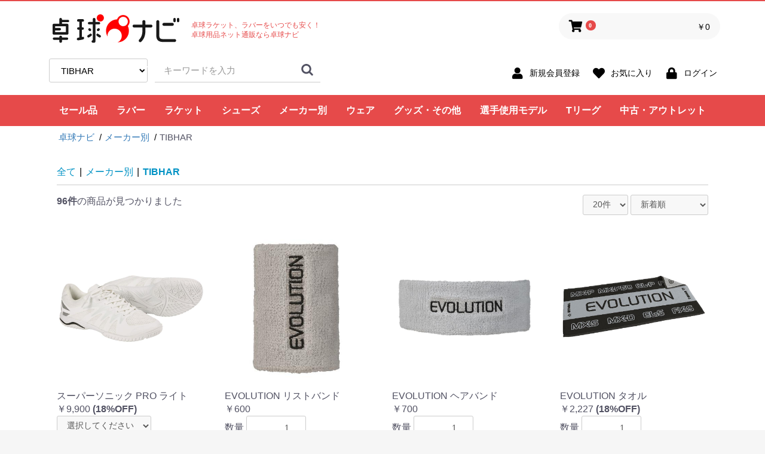

--- FILE ---
content_type: text/html; charset=UTF-8
request_url: https://ec.takkyu-navi.jp/products/list?category_id=73&pageno=3
body_size: 525671
content:
<!DOCTYPE html>
<html lang="ja">
<head prefix="og: http://ogp.me/ns# fb: http://ogp.me/ns/fb# product: http://ogp.me/ns/product#">
    <meta charset="utf-8">
    <meta name="viewport" content="width=device-width, initial-scale=1, shrink-to-fit=no"/>
    <meta name="eccube-csrf-token" content="d14877d369f46408c77c5.9LcyujKzZ8C8SmsPzWNIaQo-_yrlPYHmaKD6XnU3CaQ.wfhV03qeV6KFchlityV7KkNzm0eJYtbeP8-pNiJuXumm2Vj9ZP8GgukOUw">
    		<title>TIBHARの商品一覧 - 卓球ナビ</title>
							<meta name="description" content="TIBHARの商品一覧ページです。">
				    		<meta name="keywords" content="TIBHAR">
    			    		<link rel="canonical" href="https://ec.takkyu-navi.jp/products/list?category_id=73&pageno=3">
    			    		<link rel="prev" href="https://ec.takkyu-navi.jp/products/list?category_id=73&pageno=2">
    			    		<link rel="next" href="https://ec.takkyu-navi.jp/products/list?category_id=73&pageno=4">
    							    <link rel="icon" href="/html/template/takkyu/assets/img/common/favicon.ico">
    <link rel="stylesheet" href="https://use.fontawesome.com/releases/v5.3.1/css/all.css">
    <link rel="stylesheet" href="https://maxcdn.bootstrapcdn.com/bootstrap/3.3.7/css/bootstrap.min.css">
    <link rel="stylesheet" href="https://use.fontawesome.com/releases/v5.3.1/css/all.css" integrity="sha384-mzrmE5qonljUremFsqc01SB46JvROS7bZs3IO2EmfFsd15uHvIt+Y8vEf7N7fWAU" crossorigin="anonymous">
    <link rel="stylesheet" href="//cdn.jsdelivr.net/jquery.slick/1.6.0/slick.css">
    <link rel="stylesheet" href="/html/template/takkyu/assets/css/style.css?date=20201210">
    <link rel="stylesheet" href="/html/template/takkyu/assets/css/shop.css">
        <script src="https://code.jquery.com/jquery-3.3.1.min.js" integrity="sha256-FgpCb/KJQlLNfOu91ta32o/NMZxltwRo8QtmkMRdAu8=" crossorigin="anonymous"></script>
    <script>
      	$(function () {
        	$.ajaxSetup({
          		headers: {
            		"ECCUBE-CSRF-TOKEN": $('meta[name="eccube-csrf-token"]').attr("content")
          		}
        	});
      	});
    </script>
    	    	    <!-- ▼Google Analytics -->
            <!-- Global site tag (gtag.js) - Google Analytics -->
<script async src="https://www.googletagmanager.com/gtag/js?id=UA-119133954-2"></script>
<script>
  window.dataLayer = window.dataLayer || [];
  function gtag(){dataLayer.push(arguments);}
  gtag('js', new Date());

  gtag('config', 'UA-119133954-2');
</script>
        <!-- ▲Google Analytics -->
    <!-- ▼seoallone_og_tags_block -->
            	
			<!-- ▼seoallone_meta▼ -->
		<meta property="og:title" content="TIBHARの商品一覧 - 卓球ナビ		">
				<meta property="og:type" content="article">
						<meta property="og:site_name" content="卓球ナビ">
						<meta property="og:description" content="TIBHARの商品一覧ページです。">
						<meta property="og:url" content="https://ec.takkyu-navi.jp/products/list?category_id=73&amp;pageno=3">
																																																																																																																																																																																																																																										<meta property="og:image" content="https://ec.takkyu-navi.jp/html/upload/save_image/0622110839_6493ad27a3cbd.jpg" >
				<!-- ▲seoallone_meta▲ -->
	
        <!-- ▲seoallone_og_tags_block -->

    		            <style>
.tax_management-sale_price.tax_management-list_page {
  font-size: 16px !important;
  display: inline-block !important;
}
.tax_management-sale_price.tax_management-list_page .price_off {
    font-weight: bold;
    display: inline-block;
}
</style>
        <link rel="stylesheet" href="/html/user_data/assets/css/customize.css">
</head>
<body id="page_product_list" class="product_page">


<div class="ec-layoutRole">
				<div class="ec-layoutRole__header">
			    <!-- ▼ヘッダー(商品検索・ログインナビ・カート) -->
            <div class="ec-headerNaviRole">
	<div class="ec-headerNaviRole__left">
		<div class="header_logo_area">
			<a href="https://ec.takkyu-navi.jp/">
				<img src="/html/template/takkyu/assets/img/common/takkyu_navi.png" alt="卓球ナビ" title="" style=""/>
				<em>卓球ラケット、ラバーをいつでも安く！<br/>
					卓球用品ネット通販なら卓球ナビ</em>
			</a>
		</div>
		<div class="clear"></div>
		<div class="ec-headerNaviRole__search">
			
<div class="ec-headerSearch">
    <form method="get" class="searchform" action="/products/list">
        <div class="ec-headerSearch__category">
            <div class="ec-select ec-select_search">
                            <select name="category_id" class="category_id"><option value="">全ての商品</option><option value="51">セール品</option><option value="2">ラバー</option><option value="9">　裏ソフト</option><option value="10">　表ソフト</option><option value="11">　ツブ高・アンチ</option><option value="716">　ラージボール用</option><option value="12">　接着剤</option><option value="13">　ケア用品</option><option value="1">ラケット</option><option value="4">　シェークハンド</option><option value="3">　ペンホルダー</option><option value="5">　　フォーク</option><option value="52">　ラージボール用</option><option value="79">　ラバー貼りラケット</option><option value="20">　ラケットケース</option><option value="704">シューズ</option><option value="35">メーカー別</option><option value="771">　コクタク</option><option value="773">　　ラバー</option><option value="772">　　ラケット</option><option value="775">　　　ペンホルダー</option><option value="774">　　　シェークハンド</option><option value="36">　バタフライ</option><option value="37">　　ラバー</option><option value="273">　　　裏ソフト</option><option value="272">　　　表ソフト</option><option value="271">　　　ツブ高・アンチ</option><option value="717">　　　ラージボール用</option><option value="38">　　ラケット</option><option value="270">　　　シェークハンド</option><option value="269">　　　ペンホルダー</option><option value="268">　　　ラージボール用</option><option value="267">　　　ラバー貼りラケット</option><option value="40">　　ウェア</option><option value="266">　　　ユニフォーム</option><option value="265">　　　パンツ</option><option value="264">　　　Tシャツ</option><option value="263">　　　ジャージ</option><option value="261">　　　サポーター</option><option value="260">　　　その他</option><option value="262">　　　ソックス</option><option value="706">　　シューズ</option><option value="105">　　グッズ・その他</option><option value="244">　　　メンテナンス</option><option value="242">　　　バッグ・ケース</option><option value="241">　　　タオル</option><option value="240">　　　アクセサリー</option><option value="239">　　　卓球台・備品</option><option value="245">　　　ボール</option><option value="238">　　　書籍・DVD</option><option value="243">　　　シューズ関連</option><option value="39">　　シューズ</option><option value="101">　　ボール</option><option value="102">　　メンテナンス</option><option value="103">　　バッグ・ケース</option><option value="104">　　卓球台・備品</option><option value="41">　TSP</option><option value="709">　　シューズ</option><option value="42">　　ラバー</option><option value="216">　　　裏ソフト</option><option value="217">　　　表ソフト</option><option value="218">　　　ツブ高・アンチ</option><option value="718">　　　ラージボール用</option><option value="43">　　ラケット</option><option value="222">　　　シェークハンド</option><option value="221">　　　ペンホルダー</option><option value="220">　　　ラージボール用</option><option value="219">　　　ラバー貼りラケット</option><option value="45">　　ウェア</option><option value="229">　　　ユニフォーム</option><option value="228">　　　パンツ</option><option value="227">　　　Tシャツ</option><option value="226">　　　ジャージ</option><option value="225">　　　ソックス</option><option value="224">　　　サポーター</option><option value="223">　　　その他</option><option value="46">　　グッズ・その他</option><option value="235">　　　メンテナンス</option><option value="236">　　　シューズ関連</option><option value="237">　　　バッグ・ケース</option><option value="233">　　　タオル</option><option value="231">　　　卓球台・備品</option><option value="232">　　　アクセサリー</option><option value="230">　　　書籍・DVD</option><option value="234">　　　ボール</option><option value="77">　　ボール</option><option value="98">　　メンテナンス</option><option value="99">　　バッグ・ケース</option><option value="44">　　シューズ</option><option value="100">　　卓球台・備品</option><option value="64">　Nittaku</option><option value="708">　　シューズ</option><option value="205">　　ラバー</option><option value="250">　　　裏ソフト</option><option value="249">　　　表ソフト</option><option value="248">　　　ツブ高・アンチ</option><option value="719">　　　ラージボール用</option><option value="206">　　ラケット</option><option value="254">　　　シェークハンド</option><option value="253">　　　ペンホルダー</option><option value="252">　　　ラージボール用</option><option value="251">　　　ラバー貼りラケット</option><option value="207">　　ウェア</option><option value="275">　　　ユニフォーム</option><option value="274">　　　パンツ</option><option value="259">　　　Tシャツ</option><option value="258">　　　ジャージ</option><option value="257">　　　ソックス</option><option value="256">　　　サポーター</option><option value="255">　　　その他</option><option value="106">　　グッズ・その他</option><option value="283">　　　メンテナンス</option><option value="282">　　　シューズ関連</option><option value="108">　　　バッグ・ケース</option><option value="281">　　　タオル</option><option value="278">　　　アクセサリー</option><option value="107">　　　卓球台・備品</option><option value="276">　　　書籍・DVD</option><option value="284">　　　ボール</option><option value="67">　Yasaka</option><option value="710">　　シューズ</option><option value="124">　　ラバー</option><option value="345">　　　裏ソフト</option><option value="344">　　　表ソフト</option><option value="343">　　　ツブ高・アンチ</option><option value="720">　　　ラージボール用</option><option value="123">　　ラケット</option><option value="349">　　　シェークハンド</option><option value="348">　　　ペンホルダー</option><option value="347">　　　ラージボール用</option><option value="346">　　　ラバー貼りラケット</option><option value="121">　　ウェア</option><option value="356">　　　ユニフォーム</option><option value="355">　　　パンツ</option><option value="354">　　　Tシャツ</option><option value="353">　　　ジャージ</option><option value="352">　　　ソックス</option><option value="351">　　　サポーター</option><option value="350">　　　その他</option><option value="117">　　グッズ・その他</option><option value="363">　　　メンテナンス</option><option value="362">　　　シューズ関連</option><option value="361">　　　バッグ・ケース</option><option value="360">　　　タオル</option><option value="359">　　　アクセサリー</option><option value="358">　　　卓球台・備品</option><option value="357">　　　書籍・DVD</option><option value="364">　　　ボール</option><option value="711">　　シューズ</option><option value="125">　　ボール</option><option value="122">　　メンテナンス</option><option value="120">　　シューズ</option><option value="119">　　バッグ・ケース</option><option value="118">　　卓球台・備品</option><option value="768">　ドクターヤン(the egg)</option><option value="769">　　ラケット</option><option value="766">　Rallys</option><option value="767">　　ラケット</option><option value="208">　Dr.ノイバウア</option><option value="371">　　シューズ</option><option value="372">　　グッズ・その他</option><option value="211">　　ラケット</option><option value="212">　　ウェア</option><option value="210">　　ラバー</option><option value="74">　アームストロング</option><option value="174">　　ラバー</option><option value="654">　　　裏ソフト</option><option value="653">　　　表ソフト</option><option value="652">　　　ツブ高・アンチ</option><option value="721">　　　ラージボール用</option><option value="173">　　ラケット</option><option value="659">　　　シェークハンド</option><option value="658">　　　ペンホルダー</option><option value="657">　　　ラージボール用</option><option value="655">　　　ラバー貼りラケット</option><option value="172">　　グッズ・その他</option><option value="663">　　　メンテナンス</option><option value="71">　STIGA</option><option value="152">　　シューズ</option><option value="157">　　ボール</option><option value="154">　　メンテナンス</option><option value="151">　　バッグ・ケース</option><option value="150">　　卓球台・備品</option><option value="156">　　ラバー</option><option value="491">　　　裏ソフト</option><option value="490">　　　表ソフト</option><option value="489">　　　ツブ高・アンチ</option><option value="722">　　　ラージボール用</option><option value="155">　　ラケット</option><option value="488">　　　シェークハンド</option><option value="487">　　　ペンホルダー</option><option value="486">　　　ラージボール用</option><option value="485">　　　ラバー貼りラケット</option><option value="153">　　ウェア</option><option value="484">　　　ユニフォーム</option><option value="483">　　　パンツ</option><option value="482">　　　Tシャツ</option><option value="481">　　　ジャージ</option><option value="480">　　　ソックス</option><option value="479">　　　サポーター</option><option value="477">　　　その他</option><option value="705">　　シューズ</option><option value="148">　　グッズ・その他</option><option value="475">　　　ボール</option><option value="474">　　　メンテナンス</option><option value="472">　　　バッグ・ケース</option><option value="471">　　　タオル</option><option value="470">　　　アクセサリー</option><option value="469">　　　卓球台・備品</option><option value="468">　　　書籍・DVD</option><option value="473">　　　シューズ関連</option><option value="209">　Cornilleau</option><option value="215">　　ラバー</option><option value="277">　　　裏ソフト</option><option value="279">　　　表ソフト</option><option value="280">　　　ツブ高・アンチ</option><option value="214">　　ラケット</option><option value="310">　　　シェークハンド</option><option value="311">　　　ペンホルダー</option><option value="312">　　　ラージボール用</option><option value="313">　　　ラバー貼りラケット</option><option value="213">　　ウェア</option><option value="342">　　　ユニフォーム</option><option value="341">　　　パンツ</option><option value="336">　　　ジャージ</option><option value="333">　　　ソックス</option><option value="330">　　　サポーター</option><option value="340">　　　Tシャツ</option><option value="328">　　　その他</option><option value="246">　　シューズ</option><option value="247">　　グッズ・その他</option><option value="366">　　　タオル</option><option value="368">　　　シューズ</option><option value="370">　　　ボール</option><option value="365">　　　アクセサリー</option><option value="367">　　　バッグ・ケース</option><option value="369">　　　メンテナンス</option><option value="65">　XIOM</option><option value="712">　　シューズ</option><option value="109">　　ラバー</option><option value="290">　　　裏ソフト</option><option value="289">　　　表ソフト</option><option value="288">　　　ツブ高・アンチ</option><option value="723">　　　ラージボール用</option><option value="287">　　ラケット</option><option value="294">　　　シェークハンド</option><option value="293">　　　ペンホルダー</option><option value="292">　　　ラージボール用</option><option value="291">　　　ラバー貼りラケット</option><option value="286">　　ウェア</option><option value="301">　　　ユニフォーム</option><option value="300">　　　パンツ</option><option value="299">　　　Tシャツ</option><option value="298">　　　ジャージ</option><option value="297">　　　ソックス</option><option value="296">　　　サポーター</option><option value="295">　　　その他</option><option value="285">　　グッズ・その他</option><option value="309">　　　ボール</option><option value="308">　　　メンテナンス</option><option value="307">　　　シューズ関連</option><option value="306">　　　バッグ・ケース</option><option value="305">　　　タオル</option><option value="304">　　　アクセサリー</option><option value="303">　　　卓球台・備品</option><option value="302">　　　書籍・DVD</option><option value="66">　DONIC</option><option value="713">　　シューズ</option><option value="110">　　ラバー</option><option value="316">　　　裏ソフト</option><option value="315">　　　表ソフト</option><option value="314">　　　ツブ高・アンチ</option><option value="724">　　　ラージボール用</option><option value="111">　　ラケット</option><option value="320">　　　シェークハンド</option><option value="319">　　　ペンホルダー</option><option value="318">　　　ラージボール用</option><option value="317">　　　ラバー貼りラケット</option><option value="112">　　ウェア</option><option value="327">　　　ユニフォーム</option><option value="326">　　　パンツ</option><option value="325">　　　Tシャツ</option><option value="324">　　　ジャージ</option><option value="323">　　　ソックス</option><option value="322">　　　サポーター</option><option value="321">　　　その他</option><option value="116">　　グッズ・その他</option><option value="339">　　　ボール</option><option value="338">　　　メンテナンス</option><option value="337">　　　シューズ関連</option><option value="335">　　　バッグ・ケース</option><option value="334">　　　タオル</option><option value="332">　　　アクセサリー</option><option value="331">　　　卓球台・備品</option><option value="329">　　　書籍・DVD</option><option value="113">　　シューズ</option><option value="114">　　バッグ・ケース</option><option value="115">　　卓球台・備品</option><option value="73" selected="selected">　TIBHAR</option><option value="168">　　バッグ・ケース</option><option value="171">　　ラバー</option><option value="582">　　　裏ソフト</option><option value="581">　　　表ソフト</option><option value="580">　　　ツブ高・アンチ</option><option value="725">　　　ラージボール用</option><option value="170">　　ラケット</option><option value="583">　　　ラバー貼りラケット</option><option value="586">　　　シェークハンド</option><option value="585">　　　ペンホルダー</option><option value="584">　　　ラージボール用</option><option value="169">　　ウェア</option><option value="593">　　　ユニフォーム</option><option value="592">　　　パンツ</option><option value="591">　　　Tシャツ</option><option value="590">　　　ジャージ</option><option value="589">　　　ソックス</option><option value="588">　　　サポーター</option><option value="587">　　　その他</option><option value="167">　　グッズ・その他</option><option value="595">　　　ボール</option><option value="594">　　　メンテナンス</option><option value="547">　　　シューズ関連</option><option value="546">　　　バッグ・ケース</option><option value="545">　　　タオル</option><option value="544">　　　アクセサリー</option><option value="543">　　　卓球台・備品</option><option value="542">　　　書籍・DVD</option><option value="72">　Joola</option><option value="166">　　ボール</option><option value="163">　　メンテナンス</option><option value="161">　　シューズ</option><option value="160">　　バッグ・ケース</option><option value="159">　　卓球台・備品</option><option value="714">　　シューズ</option><option value="165">　　ラバー</option><option value="539">　　　裏ソフト</option><option value="537">　　　表ソフト</option><option value="536">　　　ツブ高・アンチ</option><option value="726">　　　ラージボール用</option><option value="164">　　ラケット</option><option value="535">　　　シェークハンド</option><option value="534">　　　ペンホルダー</option><option value="533">　　　ラージボール用</option><option value="532">　　　ラバー貼りラケット</option><option value="162">　　ウェア</option><option value="528">　　　ユニフォーム</option><option value="527">　　　パンツ</option><option value="525">　　　Tシャツ</option><option value="524">　　　ジャージ</option><option value="522">　　　ソックス</option><option value="521">　　　サポーター</option><option value="517">　　　その他</option><option value="158">　　グッズ・その他</option><option value="516">　　　ボール</option><option value="515">　　　メンテナンス</option><option value="514">　　　シューズ関連</option><option value="513">　　　バッグ・ケース</option><option value="512">　　　タオル</option><option value="511">　　　アクセサリー</option><option value="510">　　　卓球台・備品</option><option value="508">　　　書籍・DVD</option><option value="68">　Andro</option><option value="765">　　シューズ</option><option value="133">　　ボール</option><option value="130">　　メンテナンス</option><option value="128">　　バッグ・ケース</option><option value="127">　　卓球台・備品</option><option value="132">　　ラバー</option><option value="403">　　　裏ソフト</option><option value="402">　　　表ソフト</option><option value="401">　　　ツブ高・アンチ</option><option value="727">　　　ラージボール用</option><option value="131">　　ラケット</option><option value="399">　　　シェークハンド</option><option value="398">　　　ペンホルダー</option><option value="397">　　　ラージボール用</option><option value="396">　　　ラバー貼りラケット</option><option value="129">　　ウェア</option><option value="394">　　　ユニフォーム</option><option value="392">　　　パンツ</option><option value="390">　　　Tシャツ</option><option value="389">　　　ジャージ</option><option value="383">　　　ソックス</option><option value="382">　　　サポーター</option><option value="381">　　　その他</option><option value="126">　　グッズ・その他</option><option value="379">　　　メンテナンス</option><option value="378">　　　シューズ関連</option><option value="377">　　　バッグ・ケース</option><option value="376">　　　タオル</option><option value="375">　　　アクセサリー</option><option value="374">　　　卓球台・備品</option><option value="373">　　　書籍・DVD</option><option value="380">　　　ボール</option><option value="69">　VICTAS</option><option value="135">　　卓球台・備品</option><option value="761">　　シューズ</option><option value="139">　　ラバー</option><option value="437">　　　裏ソフト</option><option value="436">　　　表ソフト</option><option value="435">　　　ツブ高・アンチ</option><option value="728">　　　ラージボール用</option><option value="138">　　ラケット</option><option value="434">　　　シェークハンド</option><option value="433">　　　ペンホルダー</option><option value="432">　　　ラージボール用</option><option value="431">　　　ラバー貼りラケット</option><option value="137">　　ウェア</option><option value="430">　　　ユニフォーム</option><option value="429">　　　パンツ</option><option value="427">　　　Tシャツ</option><option value="426">　　　ジャージ</option><option value="424">　　　ソックス</option><option value="423">　　　サポーター</option><option value="421">　　　その他</option><option value="134">　　グッズ・その他</option><option value="418">　　　ボール</option><option value="417">　　　メンテナンス</option><option value="415">　　　シューズ関連</option><option value="414">　　　バッグ・ケース</option><option value="412">　　　タオル</option><option value="411">　　　アクセサリー</option><option value="409">　　　書籍・DVD</option><option value="410">　　　卓球台・備品</option><option value="76">　ミズノ</option><option value="707">　　シューズ</option><option value="179">　　ラバー</option><option value="667">　　　裏ソフト</option><option value="666">　　　表ソフト</option><option value="665">　　　ツブ高・アンチ</option><option value="729">　　　ラージボール用</option><option value="178">　　ラケット</option><option value="671">　　　シェークハンド</option><option value="670">　　　ペンホルダー</option><option value="669">　　　ラージボール用</option><option value="668">　　　ラバー貼りラケット</option><option value="664">　　ウェア</option><option value="678">　　　ユニフォーム</option><option value="677">　　　パンツ</option><option value="676">　　　Tシャツ</option><option value="675">　　　ジャージ</option><option value="674">　　　ソックス</option><option value="673">　　　サポーター</option><option value="672">　　　その他</option><option value="177">　　グッズ・その他</option><option value="680">　　　バッグ・ケース</option><option value="679">　　　シューズ関連</option><option value="70">　JUIC</option><option value="147">　　ボール</option><option value="144">　　メンテナンス</option><option value="142">　　バッグ・ケース</option><option value="141">　　卓球台・備品</option><option value="146">　　ラバー</option><option value="466">　　　裏ソフト</option><option value="465">　　　表ソフト</option><option value="464">　　　ツブ高・アンチ</option><option value="730">　　　ラージボール用</option><option value="145">　　ラケット</option><option value="463">　　　シェークハンド</option><option value="462">　　　ペンホルダー</option><option value="461">　　　ラージボール用</option><option value="460">　　　ラバー貼りラケット</option><option value="143">　　ウェア</option><option value="459">　　　ユニフォーム</option><option value="458">　　　パンツ</option><option value="457">　　　Tシャツ</option><option value="456">　　　ジャージ</option><option value="455">　　　ソックス</option><option value="454">　　　サポーター</option><option value="453">　　　その他</option><option value="140">　　グッズ・その他</option><option value="452">　　　ボール</option><option value="451">　　　メンテナンス</option><option value="450">　　　シューズ関連</option><option value="449">　　　バッグ・ケース</option><option value="448">　　　タオル</option><option value="447">　　　アクセサリー</option><option value="446">　　　卓球台・備品</option><option value="445">　　　書籍・DVD</option><option value="384">　Cornilleau</option><option value="386">　　シューズ</option><option value="395">　　ラバー</option><option value="444">　　　裏ソフト</option><option value="443">　　　表ソフト</option><option value="442">　　　ツブ高・アンチ</option><option value="731">　　　ラージボール用</option><option value="393">　　ラケット</option><option value="441">　　　シェークハンド</option><option value="440">　　　ペンホルダー</option><option value="439">　　　ラージボール用</option><option value="438">　　　ラバー貼りラケット</option><option value="391">　　ウェア</option><option value="428">　　　ユニフォーム</option><option value="425">　　　パンツ</option><option value="422">　　　Tシャツ</option><option value="420">　　　ジャージ</option><option value="419">　　　ソックス</option><option value="416">　　　サポーター</option><option value="413">　　　その他</option><option value="385">　　グッズ・その他</option><option value="408">　　　ボール</option><option value="407">　　　メンテナンス</option><option value="406">　　　シューズ関連</option><option value="405">　　　バッグ・ケース</option><option value="404">　　　タオル</option><option value="400">　　　アクセサリー</option><option value="388">　　　卓球台・備品</option><option value="387">　　　書籍・DVD</option><option value="75">　ダーカー</option><option value="762">　　ウェア</option><option value="601">　　グッズ・その他</option><option value="624">　　　ボール</option><option value="623">　　　メンテナンス</option><option value="622">　　　シューズ</option><option value="621">　　　バッグ・ケース</option><option value="620">　　　タオル</option><option value="619">　　　アクセサリー</option><option value="618">　　　卓球台・備品</option><option value="617">　　　書籍・DVD</option><option value="600">　　ウェア</option><option value="616">　　　ユニフォーム</option><option value="615">　　　パンツ</option><option value="614">　　　Tシャツ</option><option value="613">　　　ジャージ</option><option value="612">　　　ソックス</option><option value="611">　　　サポーター</option><option value="610">　　　その他</option><option value="176">　　ラバー</option><option value="605">　　　裏ソフト</option><option value="604">　　　表ソフト</option><option value="603">　　　ツブ高・アンチ</option><option value="732">　　　ラージボール用</option><option value="175">　　ラケット</option><option value="609">　　　シェークハンド</option><option value="608">　　　ペンホルダー</option><option value="607">　　　ラージボール用</option><option value="606">　　　ラバー貼りラケット</option><option value="467">　Dr.ノイバウア</option><option value="494">　　ラバー</option><option value="497">　　　裏ソフト</option><option value="496">　　　表ソフト</option><option value="495">　　　ツブ高・アンチ</option><option value="733">　　　ラージボール用</option><option value="493">　　ラケット</option><option value="501">　　　シェークハンド</option><option value="500">　　　ペンホルダー</option><option value="499">　　　ラージボール用</option><option value="498">　　　ラバー貼りラケット</option><option value="492">　　ウェア</option><option value="509">　　　ユニフォーム</option><option value="505">　　　ジャージ</option><option value="506">　　　Tシャツ</option><option value="507">　　　パンツ</option><option value="504">　　　ソックス</option><option value="503">　　　サポーター</option><option value="502">　　　その他</option><option value="476">　　グッズ・その他</option><option value="531">　　　ボール</option><option value="530">　　　メンテナンス</option><option value="529">　　　シューズ関連</option><option value="526">　　　バッグ・ケース</option><option value="523">　　　タオル</option><option value="520">　　　アクセサリー</option><option value="519">　　　卓球台・備品</option><option value="518">　　　書籍・DVD</option><option value="478">　　シューズ</option><option value="185">　akkadi</option><option value="203">　　ラバー</option><option value="550">　　　裏ソフト</option><option value="549">　　　表ソフト</option><option value="548">　　　ツブ高・アンチ</option><option value="734">　　　ラージボール用</option><option value="204">　　ラケット</option><option value="554">　　　シェークハンド</option><option value="553">　　　ペンホルダー</option><option value="552">　　　ラージボール用</option><option value="551">　　　ラバー貼りラケット</option><option value="538">　　ウェア</option><option value="561">　　　ユニフォーム</option><option value="560">　　　パンツ</option><option value="559">　　　Tシャツ</option><option value="558">　　　ジャージ</option><option value="557">　　　ソックス</option><option value="556">　　　サポーター</option><option value="555">　　　その他</option><option value="540">　　グッズ・その他</option><option value="577">　　　ボール</option><option value="576">　　　メンテナンス</option><option value="575">　　　シューズ関連</option><option value="574">　　　バッグ・ケース</option><option value="573">　　　タオル</option><option value="572">　　　アクセサリー</option><option value="571">　　　卓球台・備品</option><option value="570">　　　書籍・DVD</option><option value="541">　　シューズ</option><option value="569">　　　ボール</option><option value="568">　　　メンテナンス</option><option value="567">　　　シューズ</option><option value="566">　　　バッグ・ケース</option><option value="565">　　　タオル</option><option value="564">　　　アクセサリー</option><option value="563">　　　卓球台・備品</option><option value="562">　　　書籍・DVD</option><option value="184">　ITC</option><option value="578">　　シューズ</option><option value="579">　　グッズ・その他</option><option value="200">　　ウェア</option><option value="201">　　ラバー</option><option value="202">　　ラケット</option><option value="596">　　ラバー</option><option value="634">　　　裏ソフト</option><option value="633">　　　表ソフト</option><option value="632">　　　ツブ高・アンチ</option><option value="735">　　　ラージボール用</option><option value="597">　　ラケット</option><option value="639">　　　シェークハンド</option><option value="637">　　　ペンホルダー</option><option value="636">　　　ラージボール用</option><option value="635">　　　ラバー貼りラケット</option><option value="598">　　ウェア</option><option value="647">　　　ユニフォーム</option><option value="646">　　　パンツ</option><option value="644">　　　Tシャツ</option><option value="643">　　　ジャージ</option><option value="642">　　　ソックス</option><option value="641">　　　サポーター</option><option value="640">　　　その他</option><option value="602">　　グッズ・その他</option><option value="662">　　　ボール</option><option value="661">　　　メンテナンス</option><option value="660">　　　シューズ関連</option><option value="656">　　　バッグ・ケース</option><option value="651">　　　タオル</option><option value="650">　　　アクセサリー</option><option value="649">　　　卓球台・備品</option><option value="648">　　　書籍・DVD</option><option value="599">　　シューズ</option><option value="183">　TWC</option><option value="196">　　ラバー</option><option value="683">　　　裏ソフト</option><option value="682">　　　表ソフト</option><option value="681">　　　ツブ高・アンチ</option><option value="736">　　　ラージボール用</option><option value="197">　　ウェア</option><option value="690">　　　ユニフォーム</option><option value="689">　　　パンツ</option><option value="688">　　　Tシャツ</option><option value="687">　　　ジャージ</option><option value="686">　　　ソックス</option><option value="685">　　　サポーター</option><option value="684">　　　その他</option><option value="198">　　グッズ・その他</option><option value="692">　　　ボール</option><option value="691">　　　メンテナンス</option><option value="199">　　ボール</option><option value="182">　ミューラー</option><option value="696">　　ラバー</option><option value="699">　　　裏ソフト</option><option value="698">　　　表ソフト</option><option value="697">　　　ツブ高・アンチ</option><option value="737">　　　ラージボール用</option><option value="695">　　ラケット</option><option value="703">　　　シェークハンド</option><option value="702">　　　ペンホルダー</option><option value="701">　　　ラージボール用</option><option value="700">　　　ラバー貼りラケット</option><option value="195">　　シューズ関連</option><option value="694">　　ウェア</option><option value="693">　　グッズ・その他</option><option value="181">　三英</option><option value="188">　　グッズ・その他</option><option value="645">　　　卓球台・備品</option><option value="180">　アシックス</option><option value="715">　　シューズ</option><option value="186">　　ウェア</option><option value="631">　　　ユニフォーム</option><option value="630">　　　パンツ</option><option value="629">　　　Tシャツ</option><option value="628">　　　ジャージ</option><option value="627">　　　ソックス</option><option value="626">　　　サポーター</option><option value="625">　　　その他</option><option value="187">　　グッズ・その他</option><option value="638">　　　シューズ関連</option><option value="742">　NevaGiva</option><option value="743">　　ラバー</option><option value="747">　　　裏ソフト</option><option value="748">　　　表ソフト</option><option value="749">　　　ツブ高・アンチ</option><option value="750">　　　ラージボール用</option><option value="744">　　ラケット</option><option value="754">　　　シェークハンド</option><option value="753">　　　ペンホルダー</option><option value="752">　　　ラージボール用</option><option value="751">　　　ラバー貼りラケット</option><option value="746">　　グッズ・その他</option><option value="745">　　ウェア</option><option value="755">　コラントッテ</option><option value="756">　ファイテン</option><option value="7">ウェア</option><option value="14">　ユニフォーム・ゲームシャツ</option><option value="15">　パンツ</option><option value="18">　その他シャツ</option><option value="16">　ソックス</option><option value="19">　ジャージ</option><option value="757">　アウター</option><option value="97">　サポーター</option><option value="194">　その他</option><option value="764">　トレーニング</option><option value="149">　キャップ</option><option value="94">グッズ・その他</option><option value="21">　ボール</option><option value="23">　　試合球</option><option value="24">　　　40mm</option><option value="25">　　　44mm</option><option value="22">　　トレ球</option><option value="26">　　　40mm</option><option value="27">　　　44mm</option><option value="28">　　ボールケース</option><option value="80">　メンテナンス</option><option value="84">　　接着剤・接着シート</option><option value="85">　　ケア用品</option><option value="86">　　サイドテープ</option><option value="193">　　その他</option><option value="8">　シューズ関連</option><option value="190">　　インソール</option><option value="191">　　その他</option><option value="189">　　シューズ</option><option value="47">　バッグ・ケース</option><option value="49">　　バッグ</option><option value="62">　　　シューズケース</option><option value="60">　　　ラケットケース</option><option value="61">　　　ボールケース</option><option value="63">　　　その他</option><option value="91">　　ラケットケース</option><option value="92">　　ボールケース</option><option value="93">　　シューズ袋</option><option value="192">　　その他</option><option value="48">　　ボール</option><option value="50">　　卓球台</option><option value="78">　　ケア用品</option><option value="17">　タオル</option><option value="95">　アクセサリー</option><option value="82">　卓球台・備品</option><option value="87">　　卓球台</option><option value="88">　　ネット・サポート</option><option value="89">　　マシン</option><option value="90">　　その他</option><option value="96">　書籍・DVD</option><option value="53">選手使用モデル</option><option value="759">　丹羽孝希</option><option value="55">　水谷隼</option><option value="54">　馬龍</option><option value="56">　その他</option><option value="57">　　日本</option><option value="58">　　中国</option><option value="59">　　韓国</option><option value="739">Tリーグ</option><option value="738">　岡山リベッツ</option><option value="741">　琉球アスティーダ</option><option value="740">　岡山リベッツ</option><option value="758">　チケット</option><option value="760">中古・アウトレット</option></select>
    
            </div>
        </div>
        <div class="ec-headerSearch__keyword">
            <div class="ec-input">
                <input type="search" name="name" maxlength="50" class="search-name" placeholder="キーワードを入力" />
                <button class="ec-headerSearch__keywordBtn" type="submit">
                    <div class="ec-icon">
                        <img src="/html/template/takkyu/assets/icon/search-dark.svg" alt="">
                    </div>
                </button>
            </div>
        </div>
    </form>
</div>

		</div>
		<div class="ec-headerRole__navSP">
			
<div class="ec-headerNavSP">
    <i class="fas fa-bars"></i>
</div>
		</div>
	</div>

	<div class="ec-headerNaviRole__center">
		<div class="ec-headerLogo1">&nbsp;</div>
		<div class="ec-headerLogo2">
			<a href="https://ec.takkyu-navi.jp/">
				<img src="/html/template/takkyu/assets/img/common/takkyu_navi.png" alt="卓球ナビ" title="" style=""/>

			</a>
		</div>
	</div>

	<div class="ec-headerNaviRole__right">
		<div class="ec-headerRole__cart">
			<div class="ec-cartNaviWrap">
    <div class="ec-cartNavi">
        <i class="ec-cartNavi__icon fas fa-shopping-cart">
            <span class="ec-cartNavi__badge">0</span>
        </i>
        <div class="ec-cartNavi__label">
            <div class="ec-cartNavi__price">￥0</div>
        </div>
    </div>
            <div class="ec-cartNaviNull">
            <div class="ec-cartNaviNull__message">
                <p>現在カート内に商品はございません。</p>
            </div>
        </div>
    </div>

		</div>
		<div class="clear"></div>
		<div class="ec-headerNaviRole__nav">
			
<div class="ec-headerNav">
            <div class="ec-headerNav__item">
            <a href="https://ec.takkyu-navi.jp/entry">
                <i class="ec-headerNav__itemIcon fas fa-user fa-fw"></i>
                <span class="ec-headerNav__itemLink">新規会員登録</span>
            </a>
        </div>
                    <div class="ec-headerNav__item">
                <a href="https://ec.takkyu-navi.jp/mypage/favorite">
                    <i class="ec-headerNav__itemIcon fas fa-heart fa-fw"></i>
                    <span class="ec-headerNav__itemLink">お気に入り</span>
                </a>
            </div>
                <div class="ec-headerNav__item">
            <a href="https://ec.takkyu-navi.jp/mypage/login">
                <i class="ec-headerNav__itemIcon fas fa-lock fa-fw"></i>
                <span class="ec-headerNav__itemLink">ログイン</span>
            </a>
        </div>
    </div>

		</div>
	</div>
</div>

        <!-- ▲ヘッダー(商品検索・ログインナビ・カート) -->
    <!-- ▼ロゴ -->
            <div class="ec-headerRole">
    <div class="ec-headerRole__title">
        <div class="ec-headerTitle">
            <div class="ec-headerTitle__title">
                <h1>
                    <a href="https://ec.takkyu-navi.jp/">
                        卓球ナビ
                    </a>
                </h1>
            </div>
        </div>
    </div>
</div>

        <!-- ▲ロゴ -->
    <!-- ▼カテゴリナビ(PC) -->
            


<div class="ec-categoryNaviRole">
    <div class="ec-itemNav">
        <ul class="ec-itemNav__nav">
                            <li>
                            <a href="https://ec.takkyu-navi.jp/products/list?category_id=51">
        セール品
    </a>
    
                </li>
                            <li>
                            <a href="https://ec.takkyu-navi.jp/products/list?category_id=2">
        ラバー
    </a>
            <ul>
                            <li>
                            <a href="https://ec.takkyu-navi.jp/products/list?category_id=9">
        裏ソフト
    </a>
    
                </li>
                            <li>
                            <a href="https://ec.takkyu-navi.jp/products/list?category_id=10">
        表ソフト
    </a>
    
                </li>
                            <li>
                            <a href="https://ec.takkyu-navi.jp/products/list?category_id=11">
        ツブ高・アンチ
    </a>
    
                </li>
                            <li>
                            <a href="https://ec.takkyu-navi.jp/products/list?category_id=716">
        ラージボール用
    </a>
    
                </li>
                            <li>
                            <a href="https://ec.takkyu-navi.jp/products/list?category_id=12">
        接着剤
    </a>
    
                </li>
                            <li>
                            <a href="https://ec.takkyu-navi.jp/products/list?category_id=13">
        ケア用品
    </a>
    
                </li>
                    </ul>
    
                </li>
                            <li>
                            <a href="https://ec.takkyu-navi.jp/products/list?category_id=1">
        ラケット
    </a>
            <ul>
                            <li>
                            <a href="https://ec.takkyu-navi.jp/products/list?category_id=4">
        シェークハンド
    </a>
    
                </li>
                            <li>
                            <a href="https://ec.takkyu-navi.jp/products/list?category_id=3">
        ペンホルダー
    </a>
            <ul>
                            <li>
                            <a href="https://ec.takkyu-navi.jp/products/list?category_id=5">
        フォーク
    </a>
    
                </li>
                    </ul>
    
                </li>
                            <li>
                            <a href="https://ec.takkyu-navi.jp/products/list?category_id=52">
        ラージボール用
    </a>
    
                </li>
                            <li>
                            <a href="https://ec.takkyu-navi.jp/products/list?category_id=79">
        ラバー貼りラケット
    </a>
    
                </li>
                            <li>
                            <a href="https://ec.takkyu-navi.jp/products/list?category_id=20">
        ラケットケース
    </a>
    
                </li>
                    </ul>
    
                </li>
                            <li>
                            <a href="https://ec.takkyu-navi.jp/products/list?category_id=704">
        シューズ
    </a>
    
                </li>
                            <li>
                            <a href="https://ec.takkyu-navi.jp/products/list?category_id=35">
        メーカー別
    </a>
            <ul>
                            <li>
                            <a href="https://ec.takkyu-navi.jp/products/list?category_id=771">
        コクタク
    </a>
            <ul>
                            <li>
                            <a href="https://ec.takkyu-navi.jp/products/list?category_id=773">
        ラバー
    </a>
    
                </li>
                            <li>
                            <a href="https://ec.takkyu-navi.jp/products/list?category_id=772">
        ラケット
    </a>
            <ul>
                            <li>
                            <a href="https://ec.takkyu-navi.jp/products/list?category_id=775">
        ペンホルダー
    </a>
    
                </li>
                            <li>
                            <a href="https://ec.takkyu-navi.jp/products/list?category_id=774">
        シェークハンド
    </a>
    
                </li>
                    </ul>
    
                </li>
                    </ul>
    
                </li>
                            <li>
                            <a href="https://ec.takkyu-navi.jp/products/list?category_id=36">
        バタフライ
    </a>
            <ul>
                            <li>
                            <a href="https://ec.takkyu-navi.jp/products/list?category_id=37">
        ラバー
    </a>
            <ul>
                            <li>
                            <a href="https://ec.takkyu-navi.jp/products/list?category_id=273">
        裏ソフト
    </a>
    
                </li>
                            <li>
                            <a href="https://ec.takkyu-navi.jp/products/list?category_id=272">
        表ソフト
    </a>
    
                </li>
                            <li>
                            <a href="https://ec.takkyu-navi.jp/products/list?category_id=271">
        ツブ高・アンチ
    </a>
    
                </li>
                            <li>
                            <a href="https://ec.takkyu-navi.jp/products/list?category_id=717">
        ラージボール用
    </a>
    
                </li>
                    </ul>
    
                </li>
                            <li>
                            <a href="https://ec.takkyu-navi.jp/products/list?category_id=38">
        ラケット
    </a>
            <ul>
                            <li>
                            <a href="https://ec.takkyu-navi.jp/products/list?category_id=270">
        シェークハンド
    </a>
    
                </li>
                            <li>
                            <a href="https://ec.takkyu-navi.jp/products/list?category_id=269">
        ペンホルダー
    </a>
    
                </li>
                            <li>
                            <a href="https://ec.takkyu-navi.jp/products/list?category_id=268">
        ラージボール用
    </a>
    
                </li>
                            <li>
                            <a href="https://ec.takkyu-navi.jp/products/list?category_id=267">
        ラバー貼りラケット
    </a>
    
                </li>
                    </ul>
    
                </li>
                            <li>
                            <a href="https://ec.takkyu-navi.jp/products/list?category_id=40">
        ウェア
    </a>
            <ul>
                            <li>
                            <a href="https://ec.takkyu-navi.jp/products/list?category_id=266">
        ユニフォーム
    </a>
    
                </li>
                            <li>
                            <a href="https://ec.takkyu-navi.jp/products/list?category_id=265">
        パンツ
    </a>
    
                </li>
                            <li>
                            <a href="https://ec.takkyu-navi.jp/products/list?category_id=264">
        Tシャツ
    </a>
    
                </li>
                            <li>
                            <a href="https://ec.takkyu-navi.jp/products/list?category_id=263">
        ジャージ
    </a>
    
                </li>
                            <li>
                            <a href="https://ec.takkyu-navi.jp/products/list?category_id=261">
        サポーター
    </a>
    
                </li>
                            <li>
                            <a href="https://ec.takkyu-navi.jp/products/list?category_id=260">
        その他
    </a>
    
                </li>
                            <li>
                            <a href="https://ec.takkyu-navi.jp/products/list?category_id=262">
        ソックス
    </a>
    
                </li>
                    </ul>
    
                </li>
                            <li>
                            <a href="https://ec.takkyu-navi.jp/products/list?category_id=706">
        シューズ
    </a>
    
                </li>
                            <li>
                            <a href="https://ec.takkyu-navi.jp/products/list?category_id=105">
        グッズ・その他
    </a>
            <ul>
                            <li>
                            <a href="https://ec.takkyu-navi.jp/products/list?category_id=244">
        メンテナンス
    </a>
    
                </li>
                            <li>
                            <a href="https://ec.takkyu-navi.jp/products/list?category_id=242">
        バッグ・ケース
    </a>
    
                </li>
                            <li>
                            <a href="https://ec.takkyu-navi.jp/products/list?category_id=241">
        タオル
    </a>
    
                </li>
                            <li>
                            <a href="https://ec.takkyu-navi.jp/products/list?category_id=240">
        アクセサリー
    </a>
    
                </li>
                            <li>
                            <a href="https://ec.takkyu-navi.jp/products/list?category_id=239">
        卓球台・備品
    </a>
    
                </li>
                            <li>
                            <a href="https://ec.takkyu-navi.jp/products/list?category_id=245">
        ボール
    </a>
    
                </li>
                            <li>
                            <a href="https://ec.takkyu-navi.jp/products/list?category_id=238">
        書籍・DVD
    </a>
    
                </li>
                            <li>
                            <a href="https://ec.takkyu-navi.jp/products/list?category_id=243">
        シューズ関連
    </a>
    
                </li>
                    </ul>
    
                </li>
                            <li>
                            <a href="https://ec.takkyu-navi.jp/products/list?category_id=39">
        シューズ
    </a>
    
                </li>
                            <li>
                            <a href="https://ec.takkyu-navi.jp/products/list?category_id=101">
        ボール
    </a>
    
                </li>
                            <li>
                            <a href="https://ec.takkyu-navi.jp/products/list?category_id=102">
        メンテナンス
    </a>
    
                </li>
                            <li>
                            <a href="https://ec.takkyu-navi.jp/products/list?category_id=103">
        バッグ・ケース
    </a>
    
                </li>
                            <li>
                            <a href="https://ec.takkyu-navi.jp/products/list?category_id=104">
        卓球台・備品
    </a>
    
                </li>
                    </ul>
    
                </li>
                            <li>
                            <a href="https://ec.takkyu-navi.jp/products/list?category_id=41">
        TSP
    </a>
            <ul>
                            <li>
                            <a href="https://ec.takkyu-navi.jp/products/list?category_id=709">
        シューズ
    </a>
    
                </li>
                            <li>
                            <a href="https://ec.takkyu-navi.jp/products/list?category_id=42">
        ラバー
    </a>
            <ul>
                            <li>
                            <a href="https://ec.takkyu-navi.jp/products/list?category_id=216">
        裏ソフト
    </a>
    
                </li>
                            <li>
                            <a href="https://ec.takkyu-navi.jp/products/list?category_id=217">
        表ソフト
    </a>
    
                </li>
                            <li>
                            <a href="https://ec.takkyu-navi.jp/products/list?category_id=218">
        ツブ高・アンチ
    </a>
    
                </li>
                            <li>
                            <a href="https://ec.takkyu-navi.jp/products/list?category_id=718">
        ラージボール用
    </a>
    
                </li>
                    </ul>
    
                </li>
                            <li>
                            <a href="https://ec.takkyu-navi.jp/products/list?category_id=43">
        ラケット
    </a>
            <ul>
                            <li>
                            <a href="https://ec.takkyu-navi.jp/products/list?category_id=222">
        シェークハンド
    </a>
    
                </li>
                            <li>
                            <a href="https://ec.takkyu-navi.jp/products/list?category_id=221">
        ペンホルダー
    </a>
    
                </li>
                            <li>
                            <a href="https://ec.takkyu-navi.jp/products/list?category_id=220">
        ラージボール用
    </a>
    
                </li>
                            <li>
                            <a href="https://ec.takkyu-navi.jp/products/list?category_id=219">
        ラバー貼りラケット
    </a>
    
                </li>
                    </ul>
    
                </li>
                            <li>
                            <a href="https://ec.takkyu-navi.jp/products/list?category_id=45">
        ウェア
    </a>
            <ul>
                            <li>
                            <a href="https://ec.takkyu-navi.jp/products/list?category_id=229">
        ユニフォーム
    </a>
    
                </li>
                            <li>
                            <a href="https://ec.takkyu-navi.jp/products/list?category_id=228">
        パンツ
    </a>
    
                </li>
                            <li>
                            <a href="https://ec.takkyu-navi.jp/products/list?category_id=227">
        Tシャツ
    </a>
    
                </li>
                            <li>
                            <a href="https://ec.takkyu-navi.jp/products/list?category_id=226">
        ジャージ
    </a>
    
                </li>
                            <li>
                            <a href="https://ec.takkyu-navi.jp/products/list?category_id=225">
        ソックス
    </a>
    
                </li>
                            <li>
                            <a href="https://ec.takkyu-navi.jp/products/list?category_id=224">
        サポーター
    </a>
    
                </li>
                            <li>
                            <a href="https://ec.takkyu-navi.jp/products/list?category_id=223">
        その他
    </a>
    
                </li>
                    </ul>
    
                </li>
                            <li>
                            <a href="https://ec.takkyu-navi.jp/products/list?category_id=46">
        グッズ・その他
    </a>
            <ul>
                            <li>
                            <a href="https://ec.takkyu-navi.jp/products/list?category_id=235">
        メンテナンス
    </a>
    
                </li>
                            <li>
                            <a href="https://ec.takkyu-navi.jp/products/list?category_id=236">
        シューズ関連
    </a>
    
                </li>
                            <li>
                            <a href="https://ec.takkyu-navi.jp/products/list?category_id=237">
        バッグ・ケース
    </a>
    
                </li>
                            <li>
                            <a href="https://ec.takkyu-navi.jp/products/list?category_id=233">
        タオル
    </a>
    
                </li>
                            <li>
                            <a href="https://ec.takkyu-navi.jp/products/list?category_id=231">
        卓球台・備品
    </a>
    
                </li>
                            <li>
                            <a href="https://ec.takkyu-navi.jp/products/list?category_id=232">
        アクセサリー
    </a>
    
                </li>
                            <li>
                            <a href="https://ec.takkyu-navi.jp/products/list?category_id=230">
        書籍・DVD
    </a>
    
                </li>
                            <li>
                            <a href="https://ec.takkyu-navi.jp/products/list?category_id=234">
        ボール
    </a>
    
                </li>
                    </ul>
    
                </li>
                            <li>
                            <a href="https://ec.takkyu-navi.jp/products/list?category_id=77">
        ボール
    </a>
    
                </li>
                            <li>
                            <a href="https://ec.takkyu-navi.jp/products/list?category_id=98">
        メンテナンス
    </a>
    
                </li>
                            <li>
                            <a href="https://ec.takkyu-navi.jp/products/list?category_id=99">
        バッグ・ケース
    </a>
    
                </li>
                            <li>
                            <a href="https://ec.takkyu-navi.jp/products/list?category_id=44">
        シューズ
    </a>
    
                </li>
                            <li>
                            <a href="https://ec.takkyu-navi.jp/products/list?category_id=100">
        卓球台・備品
    </a>
    
                </li>
                    </ul>
    
                </li>
                            <li>
                            <a href="https://ec.takkyu-navi.jp/products/list?category_id=64">
        Nittaku
    </a>
            <ul>
                            <li>
                            <a href="https://ec.takkyu-navi.jp/products/list?category_id=708">
        シューズ
    </a>
    
                </li>
                            <li>
                            <a href="https://ec.takkyu-navi.jp/products/list?category_id=205">
        ラバー
    </a>
            <ul>
                            <li>
                            <a href="https://ec.takkyu-navi.jp/products/list?category_id=250">
        裏ソフト
    </a>
    
                </li>
                            <li>
                            <a href="https://ec.takkyu-navi.jp/products/list?category_id=249">
        表ソフト
    </a>
    
                </li>
                            <li>
                            <a href="https://ec.takkyu-navi.jp/products/list?category_id=248">
        ツブ高・アンチ
    </a>
    
                </li>
                            <li>
                            <a href="https://ec.takkyu-navi.jp/products/list?category_id=719">
        ラージボール用
    </a>
    
                </li>
                    </ul>
    
                </li>
                            <li>
                            <a href="https://ec.takkyu-navi.jp/products/list?category_id=206">
        ラケット
    </a>
            <ul>
                            <li>
                            <a href="https://ec.takkyu-navi.jp/products/list?category_id=254">
        シェークハンド
    </a>
    
                </li>
                            <li>
                            <a href="https://ec.takkyu-navi.jp/products/list?category_id=253">
        ペンホルダー
    </a>
    
                </li>
                            <li>
                            <a href="https://ec.takkyu-navi.jp/products/list?category_id=252">
        ラージボール用
    </a>
    
                </li>
                            <li>
                            <a href="https://ec.takkyu-navi.jp/products/list?category_id=251">
        ラバー貼りラケット
    </a>
    
                </li>
                    </ul>
    
                </li>
                            <li>
                            <a href="https://ec.takkyu-navi.jp/products/list?category_id=207">
        ウェア
    </a>
            <ul>
                            <li>
                            <a href="https://ec.takkyu-navi.jp/products/list?category_id=275">
        ユニフォーム
    </a>
    
                </li>
                            <li>
                            <a href="https://ec.takkyu-navi.jp/products/list?category_id=274">
        パンツ
    </a>
    
                </li>
                            <li>
                            <a href="https://ec.takkyu-navi.jp/products/list?category_id=259">
        Tシャツ
    </a>
    
                </li>
                            <li>
                            <a href="https://ec.takkyu-navi.jp/products/list?category_id=258">
        ジャージ
    </a>
    
                </li>
                            <li>
                            <a href="https://ec.takkyu-navi.jp/products/list?category_id=257">
        ソックス
    </a>
    
                </li>
                            <li>
                            <a href="https://ec.takkyu-navi.jp/products/list?category_id=256">
        サポーター
    </a>
    
                </li>
                            <li>
                            <a href="https://ec.takkyu-navi.jp/products/list?category_id=255">
        その他
    </a>
    
                </li>
                    </ul>
    
                </li>
                            <li>
                            <a href="https://ec.takkyu-navi.jp/products/list?category_id=106">
        グッズ・その他
    </a>
            <ul>
                            <li>
                            <a href="https://ec.takkyu-navi.jp/products/list?category_id=283">
        メンテナンス
    </a>
    
                </li>
                            <li>
                            <a href="https://ec.takkyu-navi.jp/products/list?category_id=282">
        シューズ関連
    </a>
    
                </li>
                            <li>
                            <a href="https://ec.takkyu-navi.jp/products/list?category_id=108">
        バッグ・ケース
    </a>
    
                </li>
                            <li>
                            <a href="https://ec.takkyu-navi.jp/products/list?category_id=281">
        タオル
    </a>
    
                </li>
                            <li>
                            <a href="https://ec.takkyu-navi.jp/products/list?category_id=278">
        アクセサリー
    </a>
    
                </li>
                            <li>
                            <a href="https://ec.takkyu-navi.jp/products/list?category_id=107">
        卓球台・備品
    </a>
    
                </li>
                            <li>
                            <a href="https://ec.takkyu-navi.jp/products/list?category_id=276">
        書籍・DVD
    </a>
    
                </li>
                            <li>
                            <a href="https://ec.takkyu-navi.jp/products/list?category_id=284">
        ボール
    </a>
    
                </li>
                    </ul>
    
                </li>
                    </ul>
    
                </li>
                            <li>
                            <a href="https://ec.takkyu-navi.jp/products/list?category_id=67">
        Yasaka
    </a>
            <ul>
                            <li>
                            <a href="https://ec.takkyu-navi.jp/products/list?category_id=710">
        シューズ
    </a>
    
                </li>
                            <li>
                            <a href="https://ec.takkyu-navi.jp/products/list?category_id=124">
        ラバー
    </a>
            <ul>
                            <li>
                            <a href="https://ec.takkyu-navi.jp/products/list?category_id=345">
        裏ソフト
    </a>
    
                </li>
                            <li>
                            <a href="https://ec.takkyu-navi.jp/products/list?category_id=344">
        表ソフト
    </a>
    
                </li>
                            <li>
                            <a href="https://ec.takkyu-navi.jp/products/list?category_id=343">
        ツブ高・アンチ
    </a>
    
                </li>
                            <li>
                            <a href="https://ec.takkyu-navi.jp/products/list?category_id=720">
        ラージボール用
    </a>
    
                </li>
                    </ul>
    
                </li>
                            <li>
                            <a href="https://ec.takkyu-navi.jp/products/list?category_id=123">
        ラケット
    </a>
            <ul>
                            <li>
                            <a href="https://ec.takkyu-navi.jp/products/list?category_id=349">
        シェークハンド
    </a>
    
                </li>
                            <li>
                            <a href="https://ec.takkyu-navi.jp/products/list?category_id=348">
        ペンホルダー
    </a>
    
                </li>
                            <li>
                            <a href="https://ec.takkyu-navi.jp/products/list?category_id=347">
        ラージボール用
    </a>
    
                </li>
                            <li>
                            <a href="https://ec.takkyu-navi.jp/products/list?category_id=346">
        ラバー貼りラケット
    </a>
    
                </li>
                    </ul>
    
                </li>
                            <li>
                            <a href="https://ec.takkyu-navi.jp/products/list?category_id=121">
        ウェア
    </a>
            <ul>
                            <li>
                            <a href="https://ec.takkyu-navi.jp/products/list?category_id=356">
        ユニフォーム
    </a>
    
                </li>
                            <li>
                            <a href="https://ec.takkyu-navi.jp/products/list?category_id=355">
        パンツ
    </a>
    
                </li>
                            <li>
                            <a href="https://ec.takkyu-navi.jp/products/list?category_id=354">
        Tシャツ
    </a>
    
                </li>
                            <li>
                            <a href="https://ec.takkyu-navi.jp/products/list?category_id=353">
        ジャージ
    </a>
    
                </li>
                            <li>
                            <a href="https://ec.takkyu-navi.jp/products/list?category_id=352">
        ソックス
    </a>
    
                </li>
                            <li>
                            <a href="https://ec.takkyu-navi.jp/products/list?category_id=351">
        サポーター
    </a>
    
                </li>
                            <li>
                            <a href="https://ec.takkyu-navi.jp/products/list?category_id=350">
        その他
    </a>
    
                </li>
                    </ul>
    
                </li>
                            <li>
                            <a href="https://ec.takkyu-navi.jp/products/list?category_id=117">
        グッズ・その他
    </a>
            <ul>
                            <li>
                            <a href="https://ec.takkyu-navi.jp/products/list?category_id=363">
        メンテナンス
    </a>
    
                </li>
                            <li>
                            <a href="https://ec.takkyu-navi.jp/products/list?category_id=362">
        シューズ関連
    </a>
    
                </li>
                            <li>
                            <a href="https://ec.takkyu-navi.jp/products/list?category_id=361">
        バッグ・ケース
    </a>
    
                </li>
                            <li>
                            <a href="https://ec.takkyu-navi.jp/products/list?category_id=360">
        タオル
    </a>
    
                </li>
                            <li>
                            <a href="https://ec.takkyu-navi.jp/products/list?category_id=359">
        アクセサリー
    </a>
    
                </li>
                            <li>
                            <a href="https://ec.takkyu-navi.jp/products/list?category_id=358">
        卓球台・備品
    </a>
    
                </li>
                            <li>
                            <a href="https://ec.takkyu-navi.jp/products/list?category_id=357">
        書籍・DVD
    </a>
    
                </li>
                            <li>
                            <a href="https://ec.takkyu-navi.jp/products/list?category_id=364">
        ボール
    </a>
    
                </li>
                    </ul>
    
                </li>
                            <li>
                            <a href="https://ec.takkyu-navi.jp/products/list?category_id=711">
        シューズ
    </a>
    
                </li>
                            <li>
                            <a href="https://ec.takkyu-navi.jp/products/list?category_id=125">
        ボール
    </a>
    
                </li>
                            <li>
                            <a href="https://ec.takkyu-navi.jp/products/list?category_id=122">
        メンテナンス
    </a>
    
                </li>
                            <li>
                            <a href="https://ec.takkyu-navi.jp/products/list?category_id=120">
        シューズ
    </a>
    
                </li>
                            <li>
                            <a href="https://ec.takkyu-navi.jp/products/list?category_id=119">
        バッグ・ケース
    </a>
    
                </li>
                            <li>
                            <a href="https://ec.takkyu-navi.jp/products/list?category_id=118">
        卓球台・備品
    </a>
    
                </li>
                    </ul>
    
                </li>
                            <li>
                            <a href="https://ec.takkyu-navi.jp/products/list?category_id=768">
        ドクターヤン(the egg)
    </a>
            <ul>
                            <li>
                            <a href="https://ec.takkyu-navi.jp/products/list?category_id=769">
        ラケット
    </a>
    
                </li>
                    </ul>
    
                </li>
                            <li>
                            <a href="https://ec.takkyu-navi.jp/products/list?category_id=766">
        Rallys
    </a>
            <ul>
                            <li>
                            <a href="https://ec.takkyu-navi.jp/products/list?category_id=767">
        ラケット
    </a>
    
                </li>
                    </ul>
    
                </li>
                            <li>
                            <a href="https://ec.takkyu-navi.jp/products/list?category_id=208">
        Dr.ノイバウア
    </a>
            <ul>
                            <li>
                            <a href="https://ec.takkyu-navi.jp/products/list?category_id=371">
        シューズ
    </a>
    
                </li>
                            <li>
                            <a href="https://ec.takkyu-navi.jp/products/list?category_id=372">
        グッズ・その他
    </a>
    
                </li>
                            <li>
                            <a href="https://ec.takkyu-navi.jp/products/list?category_id=211">
        ラケット
    </a>
    
                </li>
                            <li>
                            <a href="https://ec.takkyu-navi.jp/products/list?category_id=212">
        ウェア
    </a>
    
                </li>
                            <li>
                            <a href="https://ec.takkyu-navi.jp/products/list?category_id=210">
        ラバー
    </a>
    
                </li>
                    </ul>
    
                </li>
                            <li>
                            <a href="https://ec.takkyu-navi.jp/products/list?category_id=74">
        アームストロング
    </a>
            <ul>
                            <li>
                            <a href="https://ec.takkyu-navi.jp/products/list?category_id=174">
        ラバー
    </a>
            <ul>
                            <li>
                            <a href="https://ec.takkyu-navi.jp/products/list?category_id=654">
        裏ソフト
    </a>
    
                </li>
                            <li>
                            <a href="https://ec.takkyu-navi.jp/products/list?category_id=653">
        表ソフト
    </a>
    
                </li>
                            <li>
                            <a href="https://ec.takkyu-navi.jp/products/list?category_id=652">
        ツブ高・アンチ
    </a>
    
                </li>
                            <li>
                            <a href="https://ec.takkyu-navi.jp/products/list?category_id=721">
        ラージボール用
    </a>
    
                </li>
                    </ul>
    
                </li>
                            <li>
                            <a href="https://ec.takkyu-navi.jp/products/list?category_id=173">
        ラケット
    </a>
            <ul>
                            <li>
                            <a href="https://ec.takkyu-navi.jp/products/list?category_id=659">
        シェークハンド
    </a>
    
                </li>
                            <li>
                            <a href="https://ec.takkyu-navi.jp/products/list?category_id=658">
        ペンホルダー
    </a>
    
                </li>
                            <li>
                            <a href="https://ec.takkyu-navi.jp/products/list?category_id=657">
        ラージボール用
    </a>
    
                </li>
                            <li>
                            <a href="https://ec.takkyu-navi.jp/products/list?category_id=655">
        ラバー貼りラケット
    </a>
    
                </li>
                    </ul>
    
                </li>
                            <li>
                            <a href="https://ec.takkyu-navi.jp/products/list?category_id=172">
        グッズ・その他
    </a>
            <ul>
                            <li>
                            <a href="https://ec.takkyu-navi.jp/products/list?category_id=663">
        メンテナンス
    </a>
    
                </li>
                    </ul>
    
                </li>
                    </ul>
    
                </li>
                            <li>
                            <a href="https://ec.takkyu-navi.jp/products/list?category_id=71">
        STIGA
    </a>
            <ul>
                            <li>
                            <a href="https://ec.takkyu-navi.jp/products/list?category_id=152">
        シューズ
    </a>
    
                </li>
                            <li>
                            <a href="https://ec.takkyu-navi.jp/products/list?category_id=157">
        ボール
    </a>
    
                </li>
                            <li>
                            <a href="https://ec.takkyu-navi.jp/products/list?category_id=154">
        メンテナンス
    </a>
    
                </li>
                            <li>
                            <a href="https://ec.takkyu-navi.jp/products/list?category_id=151">
        バッグ・ケース
    </a>
    
                </li>
                            <li>
                            <a href="https://ec.takkyu-navi.jp/products/list?category_id=150">
        卓球台・備品
    </a>
    
                </li>
                            <li>
                            <a href="https://ec.takkyu-navi.jp/products/list?category_id=156">
        ラバー
    </a>
            <ul>
                            <li>
                            <a href="https://ec.takkyu-navi.jp/products/list?category_id=491">
        裏ソフト
    </a>
    
                </li>
                            <li>
                            <a href="https://ec.takkyu-navi.jp/products/list?category_id=490">
        表ソフト
    </a>
    
                </li>
                            <li>
                            <a href="https://ec.takkyu-navi.jp/products/list?category_id=489">
        ツブ高・アンチ
    </a>
    
                </li>
                            <li>
                            <a href="https://ec.takkyu-navi.jp/products/list?category_id=722">
        ラージボール用
    </a>
    
                </li>
                    </ul>
    
                </li>
                            <li>
                            <a href="https://ec.takkyu-navi.jp/products/list?category_id=155">
        ラケット
    </a>
            <ul>
                            <li>
                            <a href="https://ec.takkyu-navi.jp/products/list?category_id=488">
        シェークハンド
    </a>
    
                </li>
                            <li>
                            <a href="https://ec.takkyu-navi.jp/products/list?category_id=487">
        ペンホルダー
    </a>
    
                </li>
                            <li>
                            <a href="https://ec.takkyu-navi.jp/products/list?category_id=486">
        ラージボール用
    </a>
    
                </li>
                            <li>
                            <a href="https://ec.takkyu-navi.jp/products/list?category_id=485">
        ラバー貼りラケット
    </a>
    
                </li>
                    </ul>
    
                </li>
                            <li>
                            <a href="https://ec.takkyu-navi.jp/products/list?category_id=153">
        ウェア
    </a>
            <ul>
                            <li>
                            <a href="https://ec.takkyu-navi.jp/products/list?category_id=484">
        ユニフォーム
    </a>
    
                </li>
                            <li>
                            <a href="https://ec.takkyu-navi.jp/products/list?category_id=483">
        パンツ
    </a>
    
                </li>
                            <li>
                            <a href="https://ec.takkyu-navi.jp/products/list?category_id=482">
        Tシャツ
    </a>
    
                </li>
                            <li>
                            <a href="https://ec.takkyu-navi.jp/products/list?category_id=481">
        ジャージ
    </a>
    
                </li>
                            <li>
                            <a href="https://ec.takkyu-navi.jp/products/list?category_id=480">
        ソックス
    </a>
    
                </li>
                            <li>
                            <a href="https://ec.takkyu-navi.jp/products/list?category_id=479">
        サポーター
    </a>
    
                </li>
                            <li>
                            <a href="https://ec.takkyu-navi.jp/products/list?category_id=477">
        その他
    </a>
    
                </li>
                    </ul>
    
                </li>
                            <li>
                            <a href="https://ec.takkyu-navi.jp/products/list?category_id=705">
        シューズ
    </a>
    
                </li>
                            <li>
                            <a href="https://ec.takkyu-navi.jp/products/list?category_id=148">
        グッズ・その他
    </a>
            <ul>
                            <li>
                            <a href="https://ec.takkyu-navi.jp/products/list?category_id=475">
        ボール
    </a>
    
                </li>
                            <li>
                            <a href="https://ec.takkyu-navi.jp/products/list?category_id=474">
        メンテナンス
    </a>
    
                </li>
                            <li>
                            <a href="https://ec.takkyu-navi.jp/products/list?category_id=472">
        バッグ・ケース
    </a>
    
                </li>
                            <li>
                            <a href="https://ec.takkyu-navi.jp/products/list?category_id=471">
        タオル
    </a>
    
                </li>
                            <li>
                            <a href="https://ec.takkyu-navi.jp/products/list?category_id=470">
        アクセサリー
    </a>
    
                </li>
                            <li>
                            <a href="https://ec.takkyu-navi.jp/products/list?category_id=469">
        卓球台・備品
    </a>
    
                </li>
                            <li>
                            <a href="https://ec.takkyu-navi.jp/products/list?category_id=468">
        書籍・DVD
    </a>
    
                </li>
                            <li>
                            <a href="https://ec.takkyu-navi.jp/products/list?category_id=473">
        シューズ関連
    </a>
    
                </li>
                    </ul>
    
                </li>
                    </ul>
    
                </li>
                            <li>
                            <a href="https://ec.takkyu-navi.jp/products/list?category_id=209">
        Cornilleau
    </a>
            <ul>
                            <li>
                            <a href="https://ec.takkyu-navi.jp/products/list?category_id=215">
        ラバー
    </a>
            <ul>
                            <li>
                            <a href="https://ec.takkyu-navi.jp/products/list?category_id=277">
        裏ソフト
    </a>
    
                </li>
                            <li>
                            <a href="https://ec.takkyu-navi.jp/products/list?category_id=279">
        表ソフト
    </a>
    
                </li>
                            <li>
                            <a href="https://ec.takkyu-navi.jp/products/list?category_id=280">
        ツブ高・アンチ
    </a>
    
                </li>
                    </ul>
    
                </li>
                            <li>
                            <a href="https://ec.takkyu-navi.jp/products/list?category_id=214">
        ラケット
    </a>
            <ul>
                            <li>
                            <a href="https://ec.takkyu-navi.jp/products/list?category_id=310">
        シェークハンド
    </a>
    
                </li>
                            <li>
                            <a href="https://ec.takkyu-navi.jp/products/list?category_id=311">
        ペンホルダー
    </a>
    
                </li>
                            <li>
                            <a href="https://ec.takkyu-navi.jp/products/list?category_id=312">
        ラージボール用
    </a>
    
                </li>
                            <li>
                            <a href="https://ec.takkyu-navi.jp/products/list?category_id=313">
        ラバー貼りラケット
    </a>
    
                </li>
                    </ul>
    
                </li>
                            <li>
                            <a href="https://ec.takkyu-navi.jp/products/list?category_id=213">
        ウェア
    </a>
            <ul>
                            <li>
                            <a href="https://ec.takkyu-navi.jp/products/list?category_id=342">
        ユニフォーム
    </a>
    
                </li>
                            <li>
                            <a href="https://ec.takkyu-navi.jp/products/list?category_id=341">
        パンツ
    </a>
    
                </li>
                            <li>
                            <a href="https://ec.takkyu-navi.jp/products/list?category_id=336">
        ジャージ
    </a>
    
                </li>
                            <li>
                            <a href="https://ec.takkyu-navi.jp/products/list?category_id=333">
        ソックス
    </a>
    
                </li>
                            <li>
                            <a href="https://ec.takkyu-navi.jp/products/list?category_id=330">
        サポーター
    </a>
    
                </li>
                            <li>
                            <a href="https://ec.takkyu-navi.jp/products/list?category_id=340">
        Tシャツ
    </a>
    
                </li>
                            <li>
                            <a href="https://ec.takkyu-navi.jp/products/list?category_id=328">
        その他
    </a>
    
                </li>
                    </ul>
    
                </li>
                            <li>
                            <a href="https://ec.takkyu-navi.jp/products/list?category_id=246">
        シューズ
    </a>
    
                </li>
                            <li>
                            <a href="https://ec.takkyu-navi.jp/products/list?category_id=247">
        グッズ・その他
    </a>
            <ul>
                            <li>
                            <a href="https://ec.takkyu-navi.jp/products/list?category_id=366">
        タオル
    </a>
    
                </li>
                            <li>
                            <a href="https://ec.takkyu-navi.jp/products/list?category_id=368">
        シューズ
    </a>
    
                </li>
                            <li>
                            <a href="https://ec.takkyu-navi.jp/products/list?category_id=370">
        ボール
    </a>
    
                </li>
                            <li>
                            <a href="https://ec.takkyu-navi.jp/products/list?category_id=365">
        アクセサリー
    </a>
    
                </li>
                            <li>
                            <a href="https://ec.takkyu-navi.jp/products/list?category_id=367">
        バッグ・ケース
    </a>
    
                </li>
                            <li>
                            <a href="https://ec.takkyu-navi.jp/products/list?category_id=369">
        メンテナンス
    </a>
    
                </li>
                    </ul>
    
                </li>
                    </ul>
    
                </li>
                            <li>
                            <a href="https://ec.takkyu-navi.jp/products/list?category_id=65">
        XIOM
    </a>
            <ul>
                            <li>
                            <a href="https://ec.takkyu-navi.jp/products/list?category_id=712">
        シューズ
    </a>
    
                </li>
                            <li>
                            <a href="https://ec.takkyu-navi.jp/products/list?category_id=109">
        ラバー
    </a>
            <ul>
                            <li>
                            <a href="https://ec.takkyu-navi.jp/products/list?category_id=290">
        裏ソフト
    </a>
    
                </li>
                            <li>
                            <a href="https://ec.takkyu-navi.jp/products/list?category_id=289">
        表ソフト
    </a>
    
                </li>
                            <li>
                            <a href="https://ec.takkyu-navi.jp/products/list?category_id=288">
        ツブ高・アンチ
    </a>
    
                </li>
                            <li>
                            <a href="https://ec.takkyu-navi.jp/products/list?category_id=723">
        ラージボール用
    </a>
    
                </li>
                    </ul>
    
                </li>
                            <li>
                            <a href="https://ec.takkyu-navi.jp/products/list?category_id=287">
        ラケット
    </a>
            <ul>
                            <li>
                            <a href="https://ec.takkyu-navi.jp/products/list?category_id=294">
        シェークハンド
    </a>
    
                </li>
                            <li>
                            <a href="https://ec.takkyu-navi.jp/products/list?category_id=293">
        ペンホルダー
    </a>
    
                </li>
                            <li>
                            <a href="https://ec.takkyu-navi.jp/products/list?category_id=292">
        ラージボール用
    </a>
    
                </li>
                            <li>
                            <a href="https://ec.takkyu-navi.jp/products/list?category_id=291">
        ラバー貼りラケット
    </a>
    
                </li>
                    </ul>
    
                </li>
                            <li>
                            <a href="https://ec.takkyu-navi.jp/products/list?category_id=286">
        ウェア
    </a>
            <ul>
                            <li>
                            <a href="https://ec.takkyu-navi.jp/products/list?category_id=301">
        ユニフォーム
    </a>
    
                </li>
                            <li>
                            <a href="https://ec.takkyu-navi.jp/products/list?category_id=300">
        パンツ
    </a>
    
                </li>
                            <li>
                            <a href="https://ec.takkyu-navi.jp/products/list?category_id=299">
        Tシャツ
    </a>
    
                </li>
                            <li>
                            <a href="https://ec.takkyu-navi.jp/products/list?category_id=298">
        ジャージ
    </a>
    
                </li>
                            <li>
                            <a href="https://ec.takkyu-navi.jp/products/list?category_id=297">
        ソックス
    </a>
    
                </li>
                            <li>
                            <a href="https://ec.takkyu-navi.jp/products/list?category_id=296">
        サポーター
    </a>
    
                </li>
                            <li>
                            <a href="https://ec.takkyu-navi.jp/products/list?category_id=295">
        その他
    </a>
    
                </li>
                    </ul>
    
                </li>
                            <li>
                            <a href="https://ec.takkyu-navi.jp/products/list?category_id=285">
        グッズ・その他
    </a>
            <ul>
                            <li>
                            <a href="https://ec.takkyu-navi.jp/products/list?category_id=309">
        ボール
    </a>
    
                </li>
                            <li>
                            <a href="https://ec.takkyu-navi.jp/products/list?category_id=308">
        メンテナンス
    </a>
    
                </li>
                            <li>
                            <a href="https://ec.takkyu-navi.jp/products/list?category_id=307">
        シューズ関連
    </a>
    
                </li>
                            <li>
                            <a href="https://ec.takkyu-navi.jp/products/list?category_id=306">
        バッグ・ケース
    </a>
    
                </li>
                            <li>
                            <a href="https://ec.takkyu-navi.jp/products/list?category_id=305">
        タオル
    </a>
    
                </li>
                            <li>
                            <a href="https://ec.takkyu-navi.jp/products/list?category_id=304">
        アクセサリー
    </a>
    
                </li>
                            <li>
                            <a href="https://ec.takkyu-navi.jp/products/list?category_id=303">
        卓球台・備品
    </a>
    
                </li>
                            <li>
                            <a href="https://ec.takkyu-navi.jp/products/list?category_id=302">
        書籍・DVD
    </a>
    
                </li>
                    </ul>
    
                </li>
                    </ul>
    
                </li>
                            <li>
                            <a href="https://ec.takkyu-navi.jp/products/list?category_id=66">
        DONIC
    </a>
            <ul>
                            <li>
                            <a href="https://ec.takkyu-navi.jp/products/list?category_id=713">
        シューズ
    </a>
    
                </li>
                            <li>
                            <a href="https://ec.takkyu-navi.jp/products/list?category_id=110">
        ラバー
    </a>
            <ul>
                            <li>
                            <a href="https://ec.takkyu-navi.jp/products/list?category_id=316">
        裏ソフト
    </a>
    
                </li>
                            <li>
                            <a href="https://ec.takkyu-navi.jp/products/list?category_id=315">
        表ソフト
    </a>
    
                </li>
                            <li>
                            <a href="https://ec.takkyu-navi.jp/products/list?category_id=314">
        ツブ高・アンチ
    </a>
    
                </li>
                            <li>
                            <a href="https://ec.takkyu-navi.jp/products/list?category_id=724">
        ラージボール用
    </a>
    
                </li>
                    </ul>
    
                </li>
                            <li>
                            <a href="https://ec.takkyu-navi.jp/products/list?category_id=111">
        ラケット
    </a>
            <ul>
                            <li>
                            <a href="https://ec.takkyu-navi.jp/products/list?category_id=320">
        シェークハンド
    </a>
    
                </li>
                            <li>
                            <a href="https://ec.takkyu-navi.jp/products/list?category_id=319">
        ペンホルダー
    </a>
    
                </li>
                            <li>
                            <a href="https://ec.takkyu-navi.jp/products/list?category_id=318">
        ラージボール用
    </a>
    
                </li>
                            <li>
                            <a href="https://ec.takkyu-navi.jp/products/list?category_id=317">
        ラバー貼りラケット
    </a>
    
                </li>
                    </ul>
    
                </li>
                            <li>
                            <a href="https://ec.takkyu-navi.jp/products/list?category_id=112">
        ウェア
    </a>
            <ul>
                            <li>
                            <a href="https://ec.takkyu-navi.jp/products/list?category_id=327">
        ユニフォーム
    </a>
    
                </li>
                            <li>
                            <a href="https://ec.takkyu-navi.jp/products/list?category_id=326">
        パンツ
    </a>
    
                </li>
                            <li>
                            <a href="https://ec.takkyu-navi.jp/products/list?category_id=325">
        Tシャツ
    </a>
    
                </li>
                            <li>
                            <a href="https://ec.takkyu-navi.jp/products/list?category_id=324">
        ジャージ
    </a>
    
                </li>
                            <li>
                            <a href="https://ec.takkyu-navi.jp/products/list?category_id=323">
        ソックス
    </a>
    
                </li>
                            <li>
                            <a href="https://ec.takkyu-navi.jp/products/list?category_id=322">
        サポーター
    </a>
    
                </li>
                            <li>
                            <a href="https://ec.takkyu-navi.jp/products/list?category_id=321">
        その他
    </a>
    
                </li>
                    </ul>
    
                </li>
                            <li>
                            <a href="https://ec.takkyu-navi.jp/products/list?category_id=116">
        グッズ・その他
    </a>
            <ul>
                            <li>
                            <a href="https://ec.takkyu-navi.jp/products/list?category_id=339">
        ボール
    </a>
    
                </li>
                            <li>
                            <a href="https://ec.takkyu-navi.jp/products/list?category_id=338">
        メンテナンス
    </a>
    
                </li>
                            <li>
                            <a href="https://ec.takkyu-navi.jp/products/list?category_id=337">
        シューズ関連
    </a>
    
                </li>
                            <li>
                            <a href="https://ec.takkyu-navi.jp/products/list?category_id=335">
        バッグ・ケース
    </a>
    
                </li>
                            <li>
                            <a href="https://ec.takkyu-navi.jp/products/list?category_id=334">
        タオル
    </a>
    
                </li>
                            <li>
                            <a href="https://ec.takkyu-navi.jp/products/list?category_id=332">
        アクセサリー
    </a>
    
                </li>
                            <li>
                            <a href="https://ec.takkyu-navi.jp/products/list?category_id=331">
        卓球台・備品
    </a>
    
                </li>
                            <li>
                            <a href="https://ec.takkyu-navi.jp/products/list?category_id=329">
        書籍・DVD
    </a>
    
                </li>
                    </ul>
    
                </li>
                            <li>
                            <a href="https://ec.takkyu-navi.jp/products/list?category_id=113">
        シューズ
    </a>
    
                </li>
                            <li>
                            <a href="https://ec.takkyu-navi.jp/products/list?category_id=114">
        バッグ・ケース
    </a>
    
                </li>
                            <li>
                            <a href="https://ec.takkyu-navi.jp/products/list?category_id=115">
        卓球台・備品
    </a>
    
                </li>
                    </ul>
    
                </li>
                            <li>
                            <a href="https://ec.takkyu-navi.jp/products/list?category_id=73">
        TIBHAR
    </a>
            <ul>
                            <li>
                            <a href="https://ec.takkyu-navi.jp/products/list?category_id=168">
        バッグ・ケース
    </a>
    
                </li>
                            <li>
                            <a href="https://ec.takkyu-navi.jp/products/list?category_id=171">
        ラバー
    </a>
            <ul>
                            <li>
                            <a href="https://ec.takkyu-navi.jp/products/list?category_id=582">
        裏ソフト
    </a>
    
                </li>
                            <li>
                            <a href="https://ec.takkyu-navi.jp/products/list?category_id=581">
        表ソフト
    </a>
    
                </li>
                            <li>
                            <a href="https://ec.takkyu-navi.jp/products/list?category_id=580">
        ツブ高・アンチ
    </a>
    
                </li>
                            <li>
                            <a href="https://ec.takkyu-navi.jp/products/list?category_id=725">
        ラージボール用
    </a>
    
                </li>
                    </ul>
    
                </li>
                            <li>
                            <a href="https://ec.takkyu-navi.jp/products/list?category_id=170">
        ラケット
    </a>
            <ul>
                            <li>
                            <a href="https://ec.takkyu-navi.jp/products/list?category_id=583">
        ラバー貼りラケット
    </a>
    
                </li>
                            <li>
                            <a href="https://ec.takkyu-navi.jp/products/list?category_id=586">
        シェークハンド
    </a>
    
                </li>
                            <li>
                            <a href="https://ec.takkyu-navi.jp/products/list?category_id=585">
        ペンホルダー
    </a>
    
                </li>
                            <li>
                            <a href="https://ec.takkyu-navi.jp/products/list?category_id=584">
        ラージボール用
    </a>
    
                </li>
                    </ul>
    
                </li>
                            <li>
                            <a href="https://ec.takkyu-navi.jp/products/list?category_id=169">
        ウェア
    </a>
            <ul>
                            <li>
                            <a href="https://ec.takkyu-navi.jp/products/list?category_id=593">
        ユニフォーム
    </a>
    
                </li>
                            <li>
                            <a href="https://ec.takkyu-navi.jp/products/list?category_id=592">
        パンツ
    </a>
    
                </li>
                            <li>
                            <a href="https://ec.takkyu-navi.jp/products/list?category_id=591">
        Tシャツ
    </a>
    
                </li>
                            <li>
                            <a href="https://ec.takkyu-navi.jp/products/list?category_id=590">
        ジャージ
    </a>
    
                </li>
                            <li>
                            <a href="https://ec.takkyu-navi.jp/products/list?category_id=589">
        ソックス
    </a>
    
                </li>
                            <li>
                            <a href="https://ec.takkyu-navi.jp/products/list?category_id=588">
        サポーター
    </a>
    
                </li>
                            <li>
                            <a href="https://ec.takkyu-navi.jp/products/list?category_id=587">
        その他
    </a>
    
                </li>
                    </ul>
    
                </li>
                            <li>
                            <a href="https://ec.takkyu-navi.jp/products/list?category_id=167">
        グッズ・その他
    </a>
            <ul>
                            <li>
                            <a href="https://ec.takkyu-navi.jp/products/list?category_id=595">
        ボール
    </a>
    
                </li>
                            <li>
                            <a href="https://ec.takkyu-navi.jp/products/list?category_id=594">
        メンテナンス
    </a>
    
                </li>
                            <li>
                            <a href="https://ec.takkyu-navi.jp/products/list?category_id=547">
        シューズ関連
    </a>
    
                </li>
                            <li>
                            <a href="https://ec.takkyu-navi.jp/products/list?category_id=546">
        バッグ・ケース
    </a>
    
                </li>
                            <li>
                            <a href="https://ec.takkyu-navi.jp/products/list?category_id=545">
        タオル
    </a>
    
                </li>
                            <li>
                            <a href="https://ec.takkyu-navi.jp/products/list?category_id=544">
        アクセサリー
    </a>
    
                </li>
                            <li>
                            <a href="https://ec.takkyu-navi.jp/products/list?category_id=543">
        卓球台・備品
    </a>
    
                </li>
                            <li>
                            <a href="https://ec.takkyu-navi.jp/products/list?category_id=542">
        書籍・DVD
    </a>
    
                </li>
                    </ul>
    
                </li>
                    </ul>
    
                </li>
                            <li>
                            <a href="https://ec.takkyu-navi.jp/products/list?category_id=72">
        Joola
    </a>
            <ul>
                            <li>
                            <a href="https://ec.takkyu-navi.jp/products/list?category_id=166">
        ボール
    </a>
    
                </li>
                            <li>
                            <a href="https://ec.takkyu-navi.jp/products/list?category_id=163">
        メンテナンス
    </a>
    
                </li>
                            <li>
                            <a href="https://ec.takkyu-navi.jp/products/list?category_id=161">
        シューズ
    </a>
    
                </li>
                            <li>
                            <a href="https://ec.takkyu-navi.jp/products/list?category_id=160">
        バッグ・ケース
    </a>
    
                </li>
                            <li>
                            <a href="https://ec.takkyu-navi.jp/products/list?category_id=159">
        卓球台・備品
    </a>
    
                </li>
                            <li>
                            <a href="https://ec.takkyu-navi.jp/products/list?category_id=714">
        シューズ
    </a>
    
                </li>
                            <li>
                            <a href="https://ec.takkyu-navi.jp/products/list?category_id=165">
        ラバー
    </a>
            <ul>
                            <li>
                            <a href="https://ec.takkyu-navi.jp/products/list?category_id=539">
        裏ソフト
    </a>
    
                </li>
                            <li>
                            <a href="https://ec.takkyu-navi.jp/products/list?category_id=537">
        表ソフト
    </a>
    
                </li>
                            <li>
                            <a href="https://ec.takkyu-navi.jp/products/list?category_id=536">
        ツブ高・アンチ
    </a>
    
                </li>
                            <li>
                            <a href="https://ec.takkyu-navi.jp/products/list?category_id=726">
        ラージボール用
    </a>
    
                </li>
                    </ul>
    
                </li>
                            <li>
                            <a href="https://ec.takkyu-navi.jp/products/list?category_id=164">
        ラケット
    </a>
            <ul>
                            <li>
                            <a href="https://ec.takkyu-navi.jp/products/list?category_id=535">
        シェークハンド
    </a>
    
                </li>
                            <li>
                            <a href="https://ec.takkyu-navi.jp/products/list?category_id=534">
        ペンホルダー
    </a>
    
                </li>
                            <li>
                            <a href="https://ec.takkyu-navi.jp/products/list?category_id=533">
        ラージボール用
    </a>
    
                </li>
                            <li>
                            <a href="https://ec.takkyu-navi.jp/products/list?category_id=532">
        ラバー貼りラケット
    </a>
    
                </li>
                    </ul>
    
                </li>
                            <li>
                            <a href="https://ec.takkyu-navi.jp/products/list?category_id=162">
        ウェア
    </a>
            <ul>
                            <li>
                            <a href="https://ec.takkyu-navi.jp/products/list?category_id=528">
        ユニフォーム
    </a>
    
                </li>
                            <li>
                            <a href="https://ec.takkyu-navi.jp/products/list?category_id=527">
        パンツ
    </a>
    
                </li>
                            <li>
                            <a href="https://ec.takkyu-navi.jp/products/list?category_id=525">
        Tシャツ
    </a>
    
                </li>
                            <li>
                            <a href="https://ec.takkyu-navi.jp/products/list?category_id=524">
        ジャージ
    </a>
    
                </li>
                            <li>
                            <a href="https://ec.takkyu-navi.jp/products/list?category_id=522">
        ソックス
    </a>
    
                </li>
                            <li>
                            <a href="https://ec.takkyu-navi.jp/products/list?category_id=521">
        サポーター
    </a>
    
                </li>
                            <li>
                            <a href="https://ec.takkyu-navi.jp/products/list?category_id=517">
        その他
    </a>
    
                </li>
                    </ul>
    
                </li>
                            <li>
                            <a href="https://ec.takkyu-navi.jp/products/list?category_id=158">
        グッズ・その他
    </a>
            <ul>
                            <li>
                            <a href="https://ec.takkyu-navi.jp/products/list?category_id=516">
        ボール
    </a>
    
                </li>
                            <li>
                            <a href="https://ec.takkyu-navi.jp/products/list?category_id=515">
        メンテナンス
    </a>
    
                </li>
                            <li>
                            <a href="https://ec.takkyu-navi.jp/products/list?category_id=514">
        シューズ関連
    </a>
    
                </li>
                            <li>
                            <a href="https://ec.takkyu-navi.jp/products/list?category_id=513">
        バッグ・ケース
    </a>
    
                </li>
                            <li>
                            <a href="https://ec.takkyu-navi.jp/products/list?category_id=512">
        タオル
    </a>
    
                </li>
                            <li>
                            <a href="https://ec.takkyu-navi.jp/products/list?category_id=511">
        アクセサリー
    </a>
    
                </li>
                            <li>
                            <a href="https://ec.takkyu-navi.jp/products/list?category_id=510">
        卓球台・備品
    </a>
    
                </li>
                            <li>
                            <a href="https://ec.takkyu-navi.jp/products/list?category_id=508">
        書籍・DVD
    </a>
    
                </li>
                    </ul>
    
                </li>
                    </ul>
    
                </li>
                            <li>
                            <a href="https://ec.takkyu-navi.jp/products/list?category_id=68">
        Andro
    </a>
            <ul>
                            <li>
                            <a href="https://ec.takkyu-navi.jp/products/list?category_id=765">
        シューズ
    </a>
    
                </li>
                            <li>
                            <a href="https://ec.takkyu-navi.jp/products/list?category_id=133">
        ボール
    </a>
    
                </li>
                            <li>
                            <a href="https://ec.takkyu-navi.jp/products/list?category_id=130">
        メンテナンス
    </a>
    
                </li>
                            <li>
                            <a href="https://ec.takkyu-navi.jp/products/list?category_id=128">
        バッグ・ケース
    </a>
    
                </li>
                            <li>
                            <a href="https://ec.takkyu-navi.jp/products/list?category_id=127">
        卓球台・備品
    </a>
    
                </li>
                            <li>
                            <a href="https://ec.takkyu-navi.jp/products/list?category_id=132">
        ラバー
    </a>
            <ul>
                            <li>
                            <a href="https://ec.takkyu-navi.jp/products/list?category_id=403">
        裏ソフト
    </a>
    
                </li>
                            <li>
                            <a href="https://ec.takkyu-navi.jp/products/list?category_id=402">
        表ソフト
    </a>
    
                </li>
                            <li>
                            <a href="https://ec.takkyu-navi.jp/products/list?category_id=401">
        ツブ高・アンチ
    </a>
    
                </li>
                            <li>
                            <a href="https://ec.takkyu-navi.jp/products/list?category_id=727">
        ラージボール用
    </a>
    
                </li>
                    </ul>
    
                </li>
                            <li>
                            <a href="https://ec.takkyu-navi.jp/products/list?category_id=131">
        ラケット
    </a>
            <ul>
                            <li>
                            <a href="https://ec.takkyu-navi.jp/products/list?category_id=399">
        シェークハンド
    </a>
    
                </li>
                            <li>
                            <a href="https://ec.takkyu-navi.jp/products/list?category_id=398">
        ペンホルダー
    </a>
    
                </li>
                            <li>
                            <a href="https://ec.takkyu-navi.jp/products/list?category_id=397">
        ラージボール用
    </a>
    
                </li>
                            <li>
                            <a href="https://ec.takkyu-navi.jp/products/list?category_id=396">
        ラバー貼りラケット
    </a>
    
                </li>
                    </ul>
    
                </li>
                            <li>
                            <a href="https://ec.takkyu-navi.jp/products/list?category_id=129">
        ウェア
    </a>
            <ul>
                            <li>
                            <a href="https://ec.takkyu-navi.jp/products/list?category_id=394">
        ユニフォーム
    </a>
    
                </li>
                            <li>
                            <a href="https://ec.takkyu-navi.jp/products/list?category_id=392">
        パンツ
    </a>
    
                </li>
                            <li>
                            <a href="https://ec.takkyu-navi.jp/products/list?category_id=390">
        Tシャツ
    </a>
    
                </li>
                            <li>
                            <a href="https://ec.takkyu-navi.jp/products/list?category_id=389">
        ジャージ
    </a>
    
                </li>
                            <li>
                            <a href="https://ec.takkyu-navi.jp/products/list?category_id=383">
        ソックス
    </a>
    
                </li>
                            <li>
                            <a href="https://ec.takkyu-navi.jp/products/list?category_id=382">
        サポーター
    </a>
    
                </li>
                            <li>
                            <a href="https://ec.takkyu-navi.jp/products/list?category_id=381">
        その他
    </a>
    
                </li>
                    </ul>
    
                </li>
                            <li>
                            <a href="https://ec.takkyu-navi.jp/products/list?category_id=126">
        グッズ・その他
    </a>
            <ul>
                            <li>
                            <a href="https://ec.takkyu-navi.jp/products/list?category_id=379">
        メンテナンス
    </a>
    
                </li>
                            <li>
                            <a href="https://ec.takkyu-navi.jp/products/list?category_id=378">
        シューズ関連
    </a>
    
                </li>
                            <li>
                            <a href="https://ec.takkyu-navi.jp/products/list?category_id=377">
        バッグ・ケース
    </a>
    
                </li>
                            <li>
                            <a href="https://ec.takkyu-navi.jp/products/list?category_id=376">
        タオル
    </a>
    
                </li>
                            <li>
                            <a href="https://ec.takkyu-navi.jp/products/list?category_id=375">
        アクセサリー
    </a>
    
                </li>
                            <li>
                            <a href="https://ec.takkyu-navi.jp/products/list?category_id=374">
        卓球台・備品
    </a>
    
                </li>
                            <li>
                            <a href="https://ec.takkyu-navi.jp/products/list?category_id=373">
        書籍・DVD
    </a>
    
                </li>
                            <li>
                            <a href="https://ec.takkyu-navi.jp/products/list?category_id=380">
        ボール
    </a>
    
                </li>
                    </ul>
    
                </li>
                    </ul>
    
                </li>
                            <li>
                            <a href="https://ec.takkyu-navi.jp/products/list?category_id=69">
        VICTAS
    </a>
            <ul>
                            <li>
                            <a href="https://ec.takkyu-navi.jp/products/list?category_id=135">
        卓球台・備品
    </a>
    
                </li>
                            <li>
                            <a href="https://ec.takkyu-navi.jp/products/list?category_id=761">
        シューズ
    </a>
    
                </li>
                            <li>
                            <a href="https://ec.takkyu-navi.jp/products/list?category_id=139">
        ラバー
    </a>
            <ul>
                            <li>
                            <a href="https://ec.takkyu-navi.jp/products/list?category_id=437">
        裏ソフト
    </a>
    
                </li>
                            <li>
                            <a href="https://ec.takkyu-navi.jp/products/list?category_id=436">
        表ソフト
    </a>
    
                </li>
                            <li>
                            <a href="https://ec.takkyu-navi.jp/products/list?category_id=435">
        ツブ高・アンチ
    </a>
    
                </li>
                            <li>
                            <a href="https://ec.takkyu-navi.jp/products/list?category_id=728">
        ラージボール用
    </a>
    
                </li>
                    </ul>
    
                </li>
                            <li>
                            <a href="https://ec.takkyu-navi.jp/products/list?category_id=138">
        ラケット
    </a>
            <ul>
                            <li>
                            <a href="https://ec.takkyu-navi.jp/products/list?category_id=434">
        シェークハンド
    </a>
    
                </li>
                            <li>
                            <a href="https://ec.takkyu-navi.jp/products/list?category_id=433">
        ペンホルダー
    </a>
    
                </li>
                            <li>
                            <a href="https://ec.takkyu-navi.jp/products/list?category_id=432">
        ラージボール用
    </a>
    
                </li>
                            <li>
                            <a href="https://ec.takkyu-navi.jp/products/list?category_id=431">
        ラバー貼りラケット
    </a>
    
                </li>
                    </ul>
    
                </li>
                            <li>
                            <a href="https://ec.takkyu-navi.jp/products/list?category_id=137">
        ウェア
    </a>
            <ul>
                            <li>
                            <a href="https://ec.takkyu-navi.jp/products/list?category_id=430">
        ユニフォーム
    </a>
    
                </li>
                            <li>
                            <a href="https://ec.takkyu-navi.jp/products/list?category_id=429">
        パンツ
    </a>
    
                </li>
                            <li>
                            <a href="https://ec.takkyu-navi.jp/products/list?category_id=427">
        Tシャツ
    </a>
    
                </li>
                            <li>
                            <a href="https://ec.takkyu-navi.jp/products/list?category_id=426">
        ジャージ
    </a>
    
                </li>
                            <li>
                            <a href="https://ec.takkyu-navi.jp/products/list?category_id=424">
        ソックス
    </a>
    
                </li>
                            <li>
                            <a href="https://ec.takkyu-navi.jp/products/list?category_id=423">
        サポーター
    </a>
    
                </li>
                            <li>
                            <a href="https://ec.takkyu-navi.jp/products/list?category_id=421">
        その他
    </a>
    
                </li>
                    </ul>
    
                </li>
                            <li>
                            <a href="https://ec.takkyu-navi.jp/products/list?category_id=134">
        グッズ・その他
    </a>
            <ul>
                            <li>
                            <a href="https://ec.takkyu-navi.jp/products/list?category_id=418">
        ボール
    </a>
    
                </li>
                            <li>
                            <a href="https://ec.takkyu-navi.jp/products/list?category_id=417">
        メンテナンス
    </a>
    
                </li>
                            <li>
                            <a href="https://ec.takkyu-navi.jp/products/list?category_id=415">
        シューズ関連
    </a>
    
                </li>
                            <li>
                            <a href="https://ec.takkyu-navi.jp/products/list?category_id=414">
        バッグ・ケース
    </a>
    
                </li>
                            <li>
                            <a href="https://ec.takkyu-navi.jp/products/list?category_id=412">
        タオル
    </a>
    
                </li>
                            <li>
                            <a href="https://ec.takkyu-navi.jp/products/list?category_id=411">
        アクセサリー
    </a>
    
                </li>
                            <li>
                            <a href="https://ec.takkyu-navi.jp/products/list?category_id=409">
        書籍・DVD
    </a>
    
                </li>
                            <li>
                            <a href="https://ec.takkyu-navi.jp/products/list?category_id=410">
        卓球台・備品
    </a>
    
                </li>
                    </ul>
    
                </li>
                    </ul>
    
                </li>
                            <li>
                            <a href="https://ec.takkyu-navi.jp/products/list?category_id=76">
        ミズノ
    </a>
            <ul>
                            <li>
                            <a href="https://ec.takkyu-navi.jp/products/list?category_id=707">
        シューズ
    </a>
    
                </li>
                            <li>
                            <a href="https://ec.takkyu-navi.jp/products/list?category_id=179">
        ラバー
    </a>
            <ul>
                            <li>
                            <a href="https://ec.takkyu-navi.jp/products/list?category_id=667">
        裏ソフト
    </a>
    
                </li>
                            <li>
                            <a href="https://ec.takkyu-navi.jp/products/list?category_id=666">
        表ソフト
    </a>
    
                </li>
                            <li>
                            <a href="https://ec.takkyu-navi.jp/products/list?category_id=665">
        ツブ高・アンチ
    </a>
    
                </li>
                            <li>
                            <a href="https://ec.takkyu-navi.jp/products/list?category_id=729">
        ラージボール用
    </a>
    
                </li>
                    </ul>
    
                </li>
                            <li>
                            <a href="https://ec.takkyu-navi.jp/products/list?category_id=178">
        ラケット
    </a>
            <ul>
                            <li>
                            <a href="https://ec.takkyu-navi.jp/products/list?category_id=671">
        シェークハンド
    </a>
    
                </li>
                            <li>
                            <a href="https://ec.takkyu-navi.jp/products/list?category_id=670">
        ペンホルダー
    </a>
    
                </li>
                            <li>
                            <a href="https://ec.takkyu-navi.jp/products/list?category_id=669">
        ラージボール用
    </a>
    
                </li>
                            <li>
                            <a href="https://ec.takkyu-navi.jp/products/list?category_id=668">
        ラバー貼りラケット
    </a>
    
                </li>
                    </ul>
    
                </li>
                            <li>
                            <a href="https://ec.takkyu-navi.jp/products/list?category_id=664">
        ウェア
    </a>
            <ul>
                            <li>
                            <a href="https://ec.takkyu-navi.jp/products/list?category_id=678">
        ユニフォーム
    </a>
    
                </li>
                            <li>
                            <a href="https://ec.takkyu-navi.jp/products/list?category_id=677">
        パンツ
    </a>
    
                </li>
                            <li>
                            <a href="https://ec.takkyu-navi.jp/products/list?category_id=676">
        Tシャツ
    </a>
    
                </li>
                            <li>
                            <a href="https://ec.takkyu-navi.jp/products/list?category_id=675">
        ジャージ
    </a>
    
                </li>
                            <li>
                            <a href="https://ec.takkyu-navi.jp/products/list?category_id=674">
        ソックス
    </a>
    
                </li>
                            <li>
                            <a href="https://ec.takkyu-navi.jp/products/list?category_id=673">
        サポーター
    </a>
    
                </li>
                            <li>
                            <a href="https://ec.takkyu-navi.jp/products/list?category_id=672">
        その他
    </a>
    
                </li>
                    </ul>
    
                </li>
                            <li>
                            <a href="https://ec.takkyu-navi.jp/products/list?category_id=177">
        グッズ・その他
    </a>
            <ul>
                            <li>
                            <a href="https://ec.takkyu-navi.jp/products/list?category_id=680">
        バッグ・ケース
    </a>
    
                </li>
                            <li>
                            <a href="https://ec.takkyu-navi.jp/products/list?category_id=679">
        シューズ関連
    </a>
    
                </li>
                    </ul>
    
                </li>
                    </ul>
    
                </li>
                            <li>
                            <a href="https://ec.takkyu-navi.jp/products/list?category_id=70">
        JUIC
    </a>
            <ul>
                            <li>
                            <a href="https://ec.takkyu-navi.jp/products/list?category_id=147">
        ボール
    </a>
    
                </li>
                            <li>
                            <a href="https://ec.takkyu-navi.jp/products/list?category_id=144">
        メンテナンス
    </a>
    
                </li>
                            <li>
                            <a href="https://ec.takkyu-navi.jp/products/list?category_id=142">
        バッグ・ケース
    </a>
    
                </li>
                            <li>
                            <a href="https://ec.takkyu-navi.jp/products/list?category_id=141">
        卓球台・備品
    </a>
    
                </li>
                            <li>
                            <a href="https://ec.takkyu-navi.jp/products/list?category_id=146">
        ラバー
    </a>
            <ul>
                            <li>
                            <a href="https://ec.takkyu-navi.jp/products/list?category_id=466">
        裏ソフト
    </a>
    
                </li>
                            <li>
                            <a href="https://ec.takkyu-navi.jp/products/list?category_id=465">
        表ソフト
    </a>
    
                </li>
                            <li>
                            <a href="https://ec.takkyu-navi.jp/products/list?category_id=464">
        ツブ高・アンチ
    </a>
    
                </li>
                            <li>
                            <a href="https://ec.takkyu-navi.jp/products/list?category_id=730">
        ラージボール用
    </a>
    
                </li>
                    </ul>
    
                </li>
                            <li>
                            <a href="https://ec.takkyu-navi.jp/products/list?category_id=145">
        ラケット
    </a>
            <ul>
                            <li>
                            <a href="https://ec.takkyu-navi.jp/products/list?category_id=463">
        シェークハンド
    </a>
    
                </li>
                            <li>
                            <a href="https://ec.takkyu-navi.jp/products/list?category_id=462">
        ペンホルダー
    </a>
    
                </li>
                            <li>
                            <a href="https://ec.takkyu-navi.jp/products/list?category_id=461">
        ラージボール用
    </a>
    
                </li>
                            <li>
                            <a href="https://ec.takkyu-navi.jp/products/list?category_id=460">
        ラバー貼りラケット
    </a>
    
                </li>
                    </ul>
    
                </li>
                            <li>
                            <a href="https://ec.takkyu-navi.jp/products/list?category_id=143">
        ウェア
    </a>
            <ul>
                            <li>
                            <a href="https://ec.takkyu-navi.jp/products/list?category_id=459">
        ユニフォーム
    </a>
    
                </li>
                            <li>
                            <a href="https://ec.takkyu-navi.jp/products/list?category_id=458">
        パンツ
    </a>
    
                </li>
                            <li>
                            <a href="https://ec.takkyu-navi.jp/products/list?category_id=457">
        Tシャツ
    </a>
    
                </li>
                            <li>
                            <a href="https://ec.takkyu-navi.jp/products/list?category_id=456">
        ジャージ
    </a>
    
                </li>
                            <li>
                            <a href="https://ec.takkyu-navi.jp/products/list?category_id=455">
        ソックス
    </a>
    
                </li>
                            <li>
                            <a href="https://ec.takkyu-navi.jp/products/list?category_id=454">
        サポーター
    </a>
    
                </li>
                            <li>
                            <a href="https://ec.takkyu-navi.jp/products/list?category_id=453">
        その他
    </a>
    
                </li>
                    </ul>
    
                </li>
                            <li>
                            <a href="https://ec.takkyu-navi.jp/products/list?category_id=140">
        グッズ・その他
    </a>
            <ul>
                            <li>
                            <a href="https://ec.takkyu-navi.jp/products/list?category_id=452">
        ボール
    </a>
    
                </li>
                            <li>
                            <a href="https://ec.takkyu-navi.jp/products/list?category_id=451">
        メンテナンス
    </a>
    
                </li>
                            <li>
                            <a href="https://ec.takkyu-navi.jp/products/list?category_id=450">
        シューズ関連
    </a>
    
                </li>
                            <li>
                            <a href="https://ec.takkyu-navi.jp/products/list?category_id=449">
        バッグ・ケース
    </a>
    
                </li>
                            <li>
                            <a href="https://ec.takkyu-navi.jp/products/list?category_id=448">
        タオル
    </a>
    
                </li>
                            <li>
                            <a href="https://ec.takkyu-navi.jp/products/list?category_id=447">
        アクセサリー
    </a>
    
                </li>
                            <li>
                            <a href="https://ec.takkyu-navi.jp/products/list?category_id=446">
        卓球台・備品
    </a>
    
                </li>
                            <li>
                            <a href="https://ec.takkyu-navi.jp/products/list?category_id=445">
        書籍・DVD
    </a>
    
                </li>
                    </ul>
    
                </li>
                    </ul>
    
                </li>
                            <li>
                            <a href="https://ec.takkyu-navi.jp/products/list?category_id=384">
        Cornilleau
    </a>
            <ul>
                            <li>
                            <a href="https://ec.takkyu-navi.jp/products/list?category_id=386">
        シューズ
    </a>
    
                </li>
                            <li>
                            <a href="https://ec.takkyu-navi.jp/products/list?category_id=395">
        ラバー
    </a>
            <ul>
                            <li>
                            <a href="https://ec.takkyu-navi.jp/products/list?category_id=444">
        裏ソフト
    </a>
    
                </li>
                            <li>
                            <a href="https://ec.takkyu-navi.jp/products/list?category_id=443">
        表ソフト
    </a>
    
                </li>
                            <li>
                            <a href="https://ec.takkyu-navi.jp/products/list?category_id=442">
        ツブ高・アンチ
    </a>
    
                </li>
                            <li>
                            <a href="https://ec.takkyu-navi.jp/products/list?category_id=731">
        ラージボール用
    </a>
    
                </li>
                    </ul>
    
                </li>
                            <li>
                            <a href="https://ec.takkyu-navi.jp/products/list?category_id=393">
        ラケット
    </a>
            <ul>
                            <li>
                            <a href="https://ec.takkyu-navi.jp/products/list?category_id=441">
        シェークハンド
    </a>
    
                </li>
                            <li>
                            <a href="https://ec.takkyu-navi.jp/products/list?category_id=440">
        ペンホルダー
    </a>
    
                </li>
                            <li>
                            <a href="https://ec.takkyu-navi.jp/products/list?category_id=439">
        ラージボール用
    </a>
    
                </li>
                            <li>
                            <a href="https://ec.takkyu-navi.jp/products/list?category_id=438">
        ラバー貼りラケット
    </a>
    
                </li>
                    </ul>
    
                </li>
                            <li>
                            <a href="https://ec.takkyu-navi.jp/products/list?category_id=391">
        ウェア
    </a>
            <ul>
                            <li>
                            <a href="https://ec.takkyu-navi.jp/products/list?category_id=428">
        ユニフォーム
    </a>
    
                </li>
                            <li>
                            <a href="https://ec.takkyu-navi.jp/products/list?category_id=425">
        パンツ
    </a>
    
                </li>
                            <li>
                            <a href="https://ec.takkyu-navi.jp/products/list?category_id=422">
        Tシャツ
    </a>
    
                </li>
                            <li>
                            <a href="https://ec.takkyu-navi.jp/products/list?category_id=420">
        ジャージ
    </a>
    
                </li>
                            <li>
                            <a href="https://ec.takkyu-navi.jp/products/list?category_id=419">
        ソックス
    </a>
    
                </li>
                            <li>
                            <a href="https://ec.takkyu-navi.jp/products/list?category_id=416">
        サポーター
    </a>
    
                </li>
                            <li>
                            <a href="https://ec.takkyu-navi.jp/products/list?category_id=413">
        その他
    </a>
    
                </li>
                    </ul>
    
                </li>
                            <li>
                            <a href="https://ec.takkyu-navi.jp/products/list?category_id=385">
        グッズ・その他
    </a>
            <ul>
                            <li>
                            <a href="https://ec.takkyu-navi.jp/products/list?category_id=408">
        ボール
    </a>
    
                </li>
                            <li>
                            <a href="https://ec.takkyu-navi.jp/products/list?category_id=407">
        メンテナンス
    </a>
    
                </li>
                            <li>
                            <a href="https://ec.takkyu-navi.jp/products/list?category_id=406">
        シューズ関連
    </a>
    
                </li>
                            <li>
                            <a href="https://ec.takkyu-navi.jp/products/list?category_id=405">
        バッグ・ケース
    </a>
    
                </li>
                            <li>
                            <a href="https://ec.takkyu-navi.jp/products/list?category_id=404">
        タオル
    </a>
    
                </li>
                            <li>
                            <a href="https://ec.takkyu-navi.jp/products/list?category_id=400">
        アクセサリー
    </a>
    
                </li>
                            <li>
                            <a href="https://ec.takkyu-navi.jp/products/list?category_id=388">
        卓球台・備品
    </a>
    
                </li>
                            <li>
                            <a href="https://ec.takkyu-navi.jp/products/list?category_id=387">
        書籍・DVD
    </a>
    
                </li>
                    </ul>
    
                </li>
                    </ul>
    
                </li>
                            <li>
                            <a href="https://ec.takkyu-navi.jp/products/list?category_id=75">
        ダーカー
    </a>
            <ul>
                            <li>
                            <a href="https://ec.takkyu-navi.jp/products/list?category_id=762">
        ウェア
    </a>
    
                </li>
                            <li>
                            <a href="https://ec.takkyu-navi.jp/products/list?category_id=601">
        グッズ・その他
    </a>
            <ul>
                            <li>
                            <a href="https://ec.takkyu-navi.jp/products/list?category_id=624">
        ボール
    </a>
    
                </li>
                            <li>
                            <a href="https://ec.takkyu-navi.jp/products/list?category_id=623">
        メンテナンス
    </a>
    
                </li>
                            <li>
                            <a href="https://ec.takkyu-navi.jp/products/list?category_id=622">
        シューズ
    </a>
    
                </li>
                            <li>
                            <a href="https://ec.takkyu-navi.jp/products/list?category_id=621">
        バッグ・ケース
    </a>
    
                </li>
                            <li>
                            <a href="https://ec.takkyu-navi.jp/products/list?category_id=620">
        タオル
    </a>
    
                </li>
                            <li>
                            <a href="https://ec.takkyu-navi.jp/products/list?category_id=619">
        アクセサリー
    </a>
    
                </li>
                            <li>
                            <a href="https://ec.takkyu-navi.jp/products/list?category_id=618">
        卓球台・備品
    </a>
    
                </li>
                            <li>
                            <a href="https://ec.takkyu-navi.jp/products/list?category_id=617">
        書籍・DVD
    </a>
    
                </li>
                    </ul>
    
                </li>
                            <li>
                            <a href="https://ec.takkyu-navi.jp/products/list?category_id=600">
        ウェア
    </a>
            <ul>
                            <li>
                            <a href="https://ec.takkyu-navi.jp/products/list?category_id=616">
        ユニフォーム
    </a>
    
                </li>
                            <li>
                            <a href="https://ec.takkyu-navi.jp/products/list?category_id=615">
        パンツ
    </a>
    
                </li>
                            <li>
                            <a href="https://ec.takkyu-navi.jp/products/list?category_id=614">
        Tシャツ
    </a>
    
                </li>
                            <li>
                            <a href="https://ec.takkyu-navi.jp/products/list?category_id=613">
        ジャージ
    </a>
    
                </li>
                            <li>
                            <a href="https://ec.takkyu-navi.jp/products/list?category_id=612">
        ソックス
    </a>
    
                </li>
                            <li>
                            <a href="https://ec.takkyu-navi.jp/products/list?category_id=611">
        サポーター
    </a>
    
                </li>
                            <li>
                            <a href="https://ec.takkyu-navi.jp/products/list?category_id=610">
        その他
    </a>
    
                </li>
                    </ul>
    
                </li>
                            <li>
                            <a href="https://ec.takkyu-navi.jp/products/list?category_id=176">
        ラバー
    </a>
            <ul>
                            <li>
                            <a href="https://ec.takkyu-navi.jp/products/list?category_id=605">
        裏ソフト
    </a>
    
                </li>
                            <li>
                            <a href="https://ec.takkyu-navi.jp/products/list?category_id=604">
        表ソフト
    </a>
    
                </li>
                            <li>
                            <a href="https://ec.takkyu-navi.jp/products/list?category_id=603">
        ツブ高・アンチ
    </a>
    
                </li>
                            <li>
                            <a href="https://ec.takkyu-navi.jp/products/list?category_id=732">
        ラージボール用
    </a>
    
                </li>
                    </ul>
    
                </li>
                            <li>
                            <a href="https://ec.takkyu-navi.jp/products/list?category_id=175">
        ラケット
    </a>
            <ul>
                            <li>
                            <a href="https://ec.takkyu-navi.jp/products/list?category_id=609">
        シェークハンド
    </a>
    
                </li>
                            <li>
                            <a href="https://ec.takkyu-navi.jp/products/list?category_id=608">
        ペンホルダー
    </a>
    
                </li>
                            <li>
                            <a href="https://ec.takkyu-navi.jp/products/list?category_id=607">
        ラージボール用
    </a>
    
                </li>
                            <li>
                            <a href="https://ec.takkyu-navi.jp/products/list?category_id=606">
        ラバー貼りラケット
    </a>
    
                </li>
                    </ul>
    
                </li>
                    </ul>
    
                </li>
                            <li>
                            <a href="https://ec.takkyu-navi.jp/products/list?category_id=467">
        Dr.ノイバウア
    </a>
            <ul>
                            <li>
                            <a href="https://ec.takkyu-navi.jp/products/list?category_id=494">
        ラバー
    </a>
            <ul>
                            <li>
                            <a href="https://ec.takkyu-navi.jp/products/list?category_id=497">
        裏ソフト
    </a>
    
                </li>
                            <li>
                            <a href="https://ec.takkyu-navi.jp/products/list?category_id=496">
        表ソフト
    </a>
    
                </li>
                            <li>
                            <a href="https://ec.takkyu-navi.jp/products/list?category_id=495">
        ツブ高・アンチ
    </a>
    
                </li>
                            <li>
                            <a href="https://ec.takkyu-navi.jp/products/list?category_id=733">
        ラージボール用
    </a>
    
                </li>
                    </ul>
    
                </li>
                            <li>
                            <a href="https://ec.takkyu-navi.jp/products/list?category_id=493">
        ラケット
    </a>
            <ul>
                            <li>
                            <a href="https://ec.takkyu-navi.jp/products/list?category_id=501">
        シェークハンド
    </a>
    
                </li>
                            <li>
                            <a href="https://ec.takkyu-navi.jp/products/list?category_id=500">
        ペンホルダー
    </a>
    
                </li>
                            <li>
                            <a href="https://ec.takkyu-navi.jp/products/list?category_id=499">
        ラージボール用
    </a>
    
                </li>
                            <li>
                            <a href="https://ec.takkyu-navi.jp/products/list?category_id=498">
        ラバー貼りラケット
    </a>
    
                </li>
                    </ul>
    
                </li>
                            <li>
                            <a href="https://ec.takkyu-navi.jp/products/list?category_id=492">
        ウェア
    </a>
            <ul>
                            <li>
                            <a href="https://ec.takkyu-navi.jp/products/list?category_id=509">
        ユニフォーム
    </a>
    
                </li>
                            <li>
                            <a href="https://ec.takkyu-navi.jp/products/list?category_id=505">
        ジャージ
    </a>
    
                </li>
                            <li>
                            <a href="https://ec.takkyu-navi.jp/products/list?category_id=506">
        Tシャツ
    </a>
    
                </li>
                            <li>
                            <a href="https://ec.takkyu-navi.jp/products/list?category_id=507">
        パンツ
    </a>
    
                </li>
                            <li>
                            <a href="https://ec.takkyu-navi.jp/products/list?category_id=504">
        ソックス
    </a>
    
                </li>
                            <li>
                            <a href="https://ec.takkyu-navi.jp/products/list?category_id=503">
        サポーター
    </a>
    
                </li>
                            <li>
                            <a href="https://ec.takkyu-navi.jp/products/list?category_id=502">
        その他
    </a>
    
                </li>
                    </ul>
    
                </li>
                            <li>
                            <a href="https://ec.takkyu-navi.jp/products/list?category_id=476">
        グッズ・その他
    </a>
            <ul>
                            <li>
                            <a href="https://ec.takkyu-navi.jp/products/list?category_id=531">
        ボール
    </a>
    
                </li>
                            <li>
                            <a href="https://ec.takkyu-navi.jp/products/list?category_id=530">
        メンテナンス
    </a>
    
                </li>
                            <li>
                            <a href="https://ec.takkyu-navi.jp/products/list?category_id=529">
        シューズ関連
    </a>
    
                </li>
                            <li>
                            <a href="https://ec.takkyu-navi.jp/products/list?category_id=526">
        バッグ・ケース
    </a>
    
                </li>
                            <li>
                            <a href="https://ec.takkyu-navi.jp/products/list?category_id=523">
        タオル
    </a>
    
                </li>
                            <li>
                            <a href="https://ec.takkyu-navi.jp/products/list?category_id=520">
        アクセサリー
    </a>
    
                </li>
                            <li>
                            <a href="https://ec.takkyu-navi.jp/products/list?category_id=519">
        卓球台・備品
    </a>
    
                </li>
                            <li>
                            <a href="https://ec.takkyu-navi.jp/products/list?category_id=518">
        書籍・DVD
    </a>
    
                </li>
                    </ul>
    
                </li>
                            <li>
                            <a href="https://ec.takkyu-navi.jp/products/list?category_id=478">
        シューズ
    </a>
    
                </li>
                    </ul>
    
                </li>
                            <li>
                            <a href="https://ec.takkyu-navi.jp/products/list?category_id=185">
        akkadi
    </a>
            <ul>
                            <li>
                            <a href="https://ec.takkyu-navi.jp/products/list?category_id=203">
        ラバー
    </a>
            <ul>
                            <li>
                            <a href="https://ec.takkyu-navi.jp/products/list?category_id=550">
        裏ソフト
    </a>
    
                </li>
                            <li>
                            <a href="https://ec.takkyu-navi.jp/products/list?category_id=549">
        表ソフト
    </a>
    
                </li>
                            <li>
                            <a href="https://ec.takkyu-navi.jp/products/list?category_id=548">
        ツブ高・アンチ
    </a>
    
                </li>
                            <li>
                            <a href="https://ec.takkyu-navi.jp/products/list?category_id=734">
        ラージボール用
    </a>
    
                </li>
                    </ul>
    
                </li>
                            <li>
                            <a href="https://ec.takkyu-navi.jp/products/list?category_id=204">
        ラケット
    </a>
            <ul>
                            <li>
                            <a href="https://ec.takkyu-navi.jp/products/list?category_id=554">
        シェークハンド
    </a>
    
                </li>
                            <li>
                            <a href="https://ec.takkyu-navi.jp/products/list?category_id=553">
        ペンホルダー
    </a>
    
                </li>
                            <li>
                            <a href="https://ec.takkyu-navi.jp/products/list?category_id=552">
        ラージボール用
    </a>
    
                </li>
                            <li>
                            <a href="https://ec.takkyu-navi.jp/products/list?category_id=551">
        ラバー貼りラケット
    </a>
    
                </li>
                    </ul>
    
                </li>
                            <li>
                            <a href="https://ec.takkyu-navi.jp/products/list?category_id=538">
        ウェア
    </a>
            <ul>
                            <li>
                            <a href="https://ec.takkyu-navi.jp/products/list?category_id=561">
        ユニフォーム
    </a>
    
                </li>
                            <li>
                            <a href="https://ec.takkyu-navi.jp/products/list?category_id=560">
        パンツ
    </a>
    
                </li>
                            <li>
                            <a href="https://ec.takkyu-navi.jp/products/list?category_id=559">
        Tシャツ
    </a>
    
                </li>
                            <li>
                            <a href="https://ec.takkyu-navi.jp/products/list?category_id=558">
        ジャージ
    </a>
    
                </li>
                            <li>
                            <a href="https://ec.takkyu-navi.jp/products/list?category_id=557">
        ソックス
    </a>
    
                </li>
                            <li>
                            <a href="https://ec.takkyu-navi.jp/products/list?category_id=556">
        サポーター
    </a>
    
                </li>
                            <li>
                            <a href="https://ec.takkyu-navi.jp/products/list?category_id=555">
        その他
    </a>
    
                </li>
                    </ul>
    
                </li>
                            <li>
                            <a href="https://ec.takkyu-navi.jp/products/list?category_id=540">
        グッズ・その他
    </a>
            <ul>
                            <li>
                            <a href="https://ec.takkyu-navi.jp/products/list?category_id=577">
        ボール
    </a>
    
                </li>
                            <li>
                            <a href="https://ec.takkyu-navi.jp/products/list?category_id=576">
        メンテナンス
    </a>
    
                </li>
                            <li>
                            <a href="https://ec.takkyu-navi.jp/products/list?category_id=575">
        シューズ関連
    </a>
    
                </li>
                            <li>
                            <a href="https://ec.takkyu-navi.jp/products/list?category_id=574">
        バッグ・ケース
    </a>
    
                </li>
                            <li>
                            <a href="https://ec.takkyu-navi.jp/products/list?category_id=573">
        タオル
    </a>
    
                </li>
                            <li>
                            <a href="https://ec.takkyu-navi.jp/products/list?category_id=572">
        アクセサリー
    </a>
    
                </li>
                            <li>
                            <a href="https://ec.takkyu-navi.jp/products/list?category_id=571">
        卓球台・備品
    </a>
    
                </li>
                            <li>
                            <a href="https://ec.takkyu-navi.jp/products/list?category_id=570">
        書籍・DVD
    </a>
    
                </li>
                    </ul>
    
                </li>
                            <li>
                            <a href="https://ec.takkyu-navi.jp/products/list?category_id=541">
        シューズ
    </a>
            <ul>
                            <li>
                            <a href="https://ec.takkyu-navi.jp/products/list?category_id=569">
        ボール
    </a>
    
                </li>
                            <li>
                            <a href="https://ec.takkyu-navi.jp/products/list?category_id=568">
        メンテナンス
    </a>
    
                </li>
                            <li>
                            <a href="https://ec.takkyu-navi.jp/products/list?category_id=567">
        シューズ
    </a>
    
                </li>
                            <li>
                            <a href="https://ec.takkyu-navi.jp/products/list?category_id=566">
        バッグ・ケース
    </a>
    
                </li>
                            <li>
                            <a href="https://ec.takkyu-navi.jp/products/list?category_id=565">
        タオル
    </a>
    
                </li>
                            <li>
                            <a href="https://ec.takkyu-navi.jp/products/list?category_id=564">
        アクセサリー
    </a>
    
                </li>
                            <li>
                            <a href="https://ec.takkyu-navi.jp/products/list?category_id=563">
        卓球台・備品
    </a>
    
                </li>
                            <li>
                            <a href="https://ec.takkyu-navi.jp/products/list?category_id=562">
        書籍・DVD
    </a>
    
                </li>
                    </ul>
    
                </li>
                    </ul>
    
                </li>
                            <li>
                            <a href="https://ec.takkyu-navi.jp/products/list?category_id=184">
        ITC
    </a>
            <ul>
                            <li>
                            <a href="https://ec.takkyu-navi.jp/products/list?category_id=578">
        シューズ
    </a>
    
                </li>
                            <li>
                            <a href="https://ec.takkyu-navi.jp/products/list?category_id=579">
        グッズ・その他
    </a>
    
                </li>
                            <li>
                            <a href="https://ec.takkyu-navi.jp/products/list?category_id=200">
        ウェア
    </a>
    
                </li>
                            <li>
                            <a href="https://ec.takkyu-navi.jp/products/list?category_id=201">
        ラバー
    </a>
    
                </li>
                            <li>
                            <a href="https://ec.takkyu-navi.jp/products/list?category_id=202">
        ラケット
    </a>
    
                </li>
                            <li>
                            <a href="https://ec.takkyu-navi.jp/products/list?category_id=596">
        ラバー
    </a>
            <ul>
                            <li>
                            <a href="https://ec.takkyu-navi.jp/products/list?category_id=634">
        裏ソフト
    </a>
    
                </li>
                            <li>
                            <a href="https://ec.takkyu-navi.jp/products/list?category_id=633">
        表ソフト
    </a>
    
                </li>
                            <li>
                            <a href="https://ec.takkyu-navi.jp/products/list?category_id=632">
        ツブ高・アンチ
    </a>
    
                </li>
                            <li>
                            <a href="https://ec.takkyu-navi.jp/products/list?category_id=735">
        ラージボール用
    </a>
    
                </li>
                    </ul>
    
                </li>
                            <li>
                            <a href="https://ec.takkyu-navi.jp/products/list?category_id=597">
        ラケット
    </a>
            <ul>
                            <li>
                            <a href="https://ec.takkyu-navi.jp/products/list?category_id=639">
        シェークハンド
    </a>
    
                </li>
                            <li>
                            <a href="https://ec.takkyu-navi.jp/products/list?category_id=637">
        ペンホルダー
    </a>
    
                </li>
                            <li>
                            <a href="https://ec.takkyu-navi.jp/products/list?category_id=636">
        ラージボール用
    </a>
    
                </li>
                            <li>
                            <a href="https://ec.takkyu-navi.jp/products/list?category_id=635">
        ラバー貼りラケット
    </a>
    
                </li>
                    </ul>
    
                </li>
                            <li>
                            <a href="https://ec.takkyu-navi.jp/products/list?category_id=598">
        ウェア
    </a>
            <ul>
                            <li>
                            <a href="https://ec.takkyu-navi.jp/products/list?category_id=647">
        ユニフォーム
    </a>
    
                </li>
                            <li>
                            <a href="https://ec.takkyu-navi.jp/products/list?category_id=646">
        パンツ
    </a>
    
                </li>
                            <li>
                            <a href="https://ec.takkyu-navi.jp/products/list?category_id=644">
        Tシャツ
    </a>
    
                </li>
                            <li>
                            <a href="https://ec.takkyu-navi.jp/products/list?category_id=643">
        ジャージ
    </a>
    
                </li>
                            <li>
                            <a href="https://ec.takkyu-navi.jp/products/list?category_id=642">
        ソックス
    </a>
    
                </li>
                            <li>
                            <a href="https://ec.takkyu-navi.jp/products/list?category_id=641">
        サポーター
    </a>
    
                </li>
                            <li>
                            <a href="https://ec.takkyu-navi.jp/products/list?category_id=640">
        その他
    </a>
    
                </li>
                    </ul>
    
                </li>
                            <li>
                            <a href="https://ec.takkyu-navi.jp/products/list?category_id=602">
        グッズ・その他
    </a>
            <ul>
                            <li>
                            <a href="https://ec.takkyu-navi.jp/products/list?category_id=662">
        ボール
    </a>
    
                </li>
                            <li>
                            <a href="https://ec.takkyu-navi.jp/products/list?category_id=661">
        メンテナンス
    </a>
    
                </li>
                            <li>
                            <a href="https://ec.takkyu-navi.jp/products/list?category_id=660">
        シューズ関連
    </a>
    
                </li>
                            <li>
                            <a href="https://ec.takkyu-navi.jp/products/list?category_id=656">
        バッグ・ケース
    </a>
    
                </li>
                            <li>
                            <a href="https://ec.takkyu-navi.jp/products/list?category_id=651">
        タオル
    </a>
    
                </li>
                            <li>
                            <a href="https://ec.takkyu-navi.jp/products/list?category_id=650">
        アクセサリー
    </a>
    
                </li>
                            <li>
                            <a href="https://ec.takkyu-navi.jp/products/list?category_id=649">
        卓球台・備品
    </a>
    
                </li>
                            <li>
                            <a href="https://ec.takkyu-navi.jp/products/list?category_id=648">
        書籍・DVD
    </a>
    
                </li>
                    </ul>
    
                </li>
                            <li>
                            <a href="https://ec.takkyu-navi.jp/products/list?category_id=599">
        シューズ
    </a>
    
                </li>
                    </ul>
    
                </li>
                            <li>
                            <a href="https://ec.takkyu-navi.jp/products/list?category_id=183">
        TWC
    </a>
            <ul>
                            <li>
                            <a href="https://ec.takkyu-navi.jp/products/list?category_id=196">
        ラバー
    </a>
            <ul>
                            <li>
                            <a href="https://ec.takkyu-navi.jp/products/list?category_id=683">
        裏ソフト
    </a>
    
                </li>
                            <li>
                            <a href="https://ec.takkyu-navi.jp/products/list?category_id=682">
        表ソフト
    </a>
    
                </li>
                            <li>
                            <a href="https://ec.takkyu-navi.jp/products/list?category_id=681">
        ツブ高・アンチ
    </a>
    
                </li>
                            <li>
                            <a href="https://ec.takkyu-navi.jp/products/list?category_id=736">
        ラージボール用
    </a>
    
                </li>
                    </ul>
    
                </li>
                            <li>
                            <a href="https://ec.takkyu-navi.jp/products/list?category_id=197">
        ウェア
    </a>
            <ul>
                            <li>
                            <a href="https://ec.takkyu-navi.jp/products/list?category_id=690">
        ユニフォーム
    </a>
    
                </li>
                            <li>
                            <a href="https://ec.takkyu-navi.jp/products/list?category_id=689">
        パンツ
    </a>
    
                </li>
                            <li>
                            <a href="https://ec.takkyu-navi.jp/products/list?category_id=688">
        Tシャツ
    </a>
    
                </li>
                            <li>
                            <a href="https://ec.takkyu-navi.jp/products/list?category_id=687">
        ジャージ
    </a>
    
                </li>
                            <li>
                            <a href="https://ec.takkyu-navi.jp/products/list?category_id=686">
        ソックス
    </a>
    
                </li>
                            <li>
                            <a href="https://ec.takkyu-navi.jp/products/list?category_id=685">
        サポーター
    </a>
    
                </li>
                            <li>
                            <a href="https://ec.takkyu-navi.jp/products/list?category_id=684">
        その他
    </a>
    
                </li>
                    </ul>
    
                </li>
                            <li>
                            <a href="https://ec.takkyu-navi.jp/products/list?category_id=198">
        グッズ・その他
    </a>
            <ul>
                            <li>
                            <a href="https://ec.takkyu-navi.jp/products/list?category_id=692">
        ボール
    </a>
    
                </li>
                            <li>
                            <a href="https://ec.takkyu-navi.jp/products/list?category_id=691">
        メンテナンス
    </a>
    
                </li>
                    </ul>
    
                </li>
                            <li>
                            <a href="https://ec.takkyu-navi.jp/products/list?category_id=199">
        ボール
    </a>
    
                </li>
                    </ul>
    
                </li>
                            <li>
                            <a href="https://ec.takkyu-navi.jp/products/list?category_id=182">
        ミューラー
    </a>
            <ul>
                            <li>
                            <a href="https://ec.takkyu-navi.jp/products/list?category_id=696">
        ラバー
    </a>
            <ul>
                            <li>
                            <a href="https://ec.takkyu-navi.jp/products/list?category_id=699">
        裏ソフト
    </a>
    
                </li>
                            <li>
                            <a href="https://ec.takkyu-navi.jp/products/list?category_id=698">
        表ソフト
    </a>
    
                </li>
                            <li>
                            <a href="https://ec.takkyu-navi.jp/products/list?category_id=697">
        ツブ高・アンチ
    </a>
    
                </li>
                            <li>
                            <a href="https://ec.takkyu-navi.jp/products/list?category_id=737">
        ラージボール用
    </a>
    
                </li>
                    </ul>
    
                </li>
                            <li>
                            <a href="https://ec.takkyu-navi.jp/products/list?category_id=695">
        ラケット
    </a>
            <ul>
                            <li>
                            <a href="https://ec.takkyu-navi.jp/products/list?category_id=703">
        シェークハンド
    </a>
    
                </li>
                            <li>
                            <a href="https://ec.takkyu-navi.jp/products/list?category_id=702">
        ペンホルダー
    </a>
    
                </li>
                            <li>
                            <a href="https://ec.takkyu-navi.jp/products/list?category_id=701">
        ラージボール用
    </a>
    
                </li>
                            <li>
                            <a href="https://ec.takkyu-navi.jp/products/list?category_id=700">
        ラバー貼りラケット
    </a>
    
                </li>
                    </ul>
    
                </li>
                            <li>
                            <a href="https://ec.takkyu-navi.jp/products/list?category_id=195">
        シューズ関連
    </a>
    
                </li>
                            <li>
                            <a href="https://ec.takkyu-navi.jp/products/list?category_id=694">
        ウェア
    </a>
    
                </li>
                            <li>
                            <a href="https://ec.takkyu-navi.jp/products/list?category_id=693">
        グッズ・その他
    </a>
    
                </li>
                    </ul>
    
                </li>
                            <li>
                            <a href="https://ec.takkyu-navi.jp/products/list?category_id=181">
        三英
    </a>
            <ul>
                            <li>
                            <a href="https://ec.takkyu-navi.jp/products/list?category_id=188">
        グッズ・その他
    </a>
            <ul>
                            <li>
                            <a href="https://ec.takkyu-navi.jp/products/list?category_id=645">
        卓球台・備品
    </a>
    
                </li>
                    </ul>
    
                </li>
                    </ul>
    
                </li>
                            <li>
                            <a href="https://ec.takkyu-navi.jp/products/list?category_id=180">
        アシックス
    </a>
            <ul>
                            <li>
                            <a href="https://ec.takkyu-navi.jp/products/list?category_id=715">
        シューズ
    </a>
    
                </li>
                            <li>
                            <a href="https://ec.takkyu-navi.jp/products/list?category_id=186">
        ウェア
    </a>
            <ul>
                            <li>
                            <a href="https://ec.takkyu-navi.jp/products/list?category_id=631">
        ユニフォーム
    </a>
    
                </li>
                            <li>
                            <a href="https://ec.takkyu-navi.jp/products/list?category_id=630">
        パンツ
    </a>
    
                </li>
                            <li>
                            <a href="https://ec.takkyu-navi.jp/products/list?category_id=629">
        Tシャツ
    </a>
    
                </li>
                            <li>
                            <a href="https://ec.takkyu-navi.jp/products/list?category_id=628">
        ジャージ
    </a>
    
                </li>
                            <li>
                            <a href="https://ec.takkyu-navi.jp/products/list?category_id=627">
        ソックス
    </a>
    
                </li>
                            <li>
                            <a href="https://ec.takkyu-navi.jp/products/list?category_id=626">
        サポーター
    </a>
    
                </li>
                            <li>
                            <a href="https://ec.takkyu-navi.jp/products/list?category_id=625">
        その他
    </a>
    
                </li>
                    </ul>
    
                </li>
                            <li>
                            <a href="https://ec.takkyu-navi.jp/products/list?category_id=187">
        グッズ・その他
    </a>
            <ul>
                            <li>
                            <a href="https://ec.takkyu-navi.jp/products/list?category_id=638">
        シューズ関連
    </a>
    
                </li>
                    </ul>
    
                </li>
                    </ul>
    
                </li>
                            <li>
                            <a href="https://ec.takkyu-navi.jp/products/list?category_id=742">
        NevaGiva
    </a>
            <ul>
                            <li>
                            <a href="https://ec.takkyu-navi.jp/products/list?category_id=743">
        ラバー
    </a>
            <ul>
                            <li>
                            <a href="https://ec.takkyu-navi.jp/products/list?category_id=747">
        裏ソフト
    </a>
    
                </li>
                            <li>
                            <a href="https://ec.takkyu-navi.jp/products/list?category_id=748">
        表ソフト
    </a>
    
                </li>
                            <li>
                            <a href="https://ec.takkyu-navi.jp/products/list?category_id=749">
        ツブ高・アンチ
    </a>
    
                </li>
                            <li>
                            <a href="https://ec.takkyu-navi.jp/products/list?category_id=750">
        ラージボール用
    </a>
    
                </li>
                    </ul>
    
                </li>
                            <li>
                            <a href="https://ec.takkyu-navi.jp/products/list?category_id=744">
        ラケット
    </a>
            <ul>
                            <li>
                            <a href="https://ec.takkyu-navi.jp/products/list?category_id=754">
        シェークハンド
    </a>
    
                </li>
                            <li>
                            <a href="https://ec.takkyu-navi.jp/products/list?category_id=753">
        ペンホルダー
    </a>
    
                </li>
                            <li>
                            <a href="https://ec.takkyu-navi.jp/products/list?category_id=752">
        ラージボール用
    </a>
    
                </li>
                            <li>
                            <a href="https://ec.takkyu-navi.jp/products/list?category_id=751">
        ラバー貼りラケット
    </a>
    
                </li>
                    </ul>
    
                </li>
                            <li>
                            <a href="https://ec.takkyu-navi.jp/products/list?category_id=746">
        グッズ・その他
    </a>
    
                </li>
                            <li>
                            <a href="https://ec.takkyu-navi.jp/products/list?category_id=745">
        ウェア
    </a>
    
                </li>
                    </ul>
    
                </li>
                            <li>
                            <a href="https://ec.takkyu-navi.jp/products/list?category_id=755">
        コラントッテ
    </a>
    
                </li>
                            <li>
                            <a href="https://ec.takkyu-navi.jp/products/list?category_id=756">
        ファイテン
    </a>
    
                </li>
                    </ul>
    
                </li>
                            <li>
                            <a href="https://ec.takkyu-navi.jp/products/list?category_id=7">
        ウェア
    </a>
            <ul>
                            <li>
                            <a href="https://ec.takkyu-navi.jp/products/list?category_id=14">
        ユニフォーム・ゲームシャツ
    </a>
    
                </li>
                            <li>
                            <a href="https://ec.takkyu-navi.jp/products/list?category_id=15">
        パンツ
    </a>
    
                </li>
                            <li>
                            <a href="https://ec.takkyu-navi.jp/products/list?category_id=18">
        その他シャツ
    </a>
    
                </li>
                            <li>
                            <a href="https://ec.takkyu-navi.jp/products/list?category_id=16">
        ソックス
    </a>
    
                </li>
                            <li>
                            <a href="https://ec.takkyu-navi.jp/products/list?category_id=19">
        ジャージ
    </a>
    
                </li>
                            <li>
                            <a href="https://ec.takkyu-navi.jp/products/list?category_id=757">
        アウター
    </a>
    
                </li>
                            <li>
                            <a href="https://ec.takkyu-navi.jp/products/list?category_id=97">
        サポーター
    </a>
    
                </li>
                            <li>
                            <a href="https://ec.takkyu-navi.jp/products/list?category_id=194">
        その他
    </a>
    
                </li>
                            <li>
                            <a href="https://ec.takkyu-navi.jp/products/list?category_id=764">
        トレーニング
    </a>
    
                </li>
                            <li>
                            <a href="https://ec.takkyu-navi.jp/products/list?category_id=149">
        キャップ
    </a>
    
                </li>
                    </ul>
    
                </li>
                            <li>
                            <a href="https://ec.takkyu-navi.jp/products/list?category_id=94">
        グッズ・その他
    </a>
            <ul>
                            <li>
                            <a href="https://ec.takkyu-navi.jp/products/list?category_id=21">
        ボール
    </a>
            <ul>
                            <li>
                            <a href="https://ec.takkyu-navi.jp/products/list?category_id=23">
        試合球
    </a>
            <ul>
                            <li>
                            <a href="https://ec.takkyu-navi.jp/products/list?category_id=24">
        40mm
    </a>
    
                </li>
                            <li>
                            <a href="https://ec.takkyu-navi.jp/products/list?category_id=25">
        44mm
    </a>
    
                </li>
                    </ul>
    
                </li>
                            <li>
                            <a href="https://ec.takkyu-navi.jp/products/list?category_id=22">
        トレ球
    </a>
            <ul>
                            <li>
                            <a href="https://ec.takkyu-navi.jp/products/list?category_id=26">
        40mm
    </a>
    
                </li>
                            <li>
                            <a href="https://ec.takkyu-navi.jp/products/list?category_id=27">
        44mm
    </a>
    
                </li>
                    </ul>
    
                </li>
                            <li>
                            <a href="https://ec.takkyu-navi.jp/products/list?category_id=28">
        ボールケース
    </a>
    
                </li>
                    </ul>
    
                </li>
                            <li>
                            <a href="https://ec.takkyu-navi.jp/products/list?category_id=80">
        メンテナンス
    </a>
            <ul>
                            <li>
                            <a href="https://ec.takkyu-navi.jp/products/list?category_id=84">
        接着剤・接着シート
    </a>
    
                </li>
                            <li>
                            <a href="https://ec.takkyu-navi.jp/products/list?category_id=85">
        ケア用品
    </a>
    
                </li>
                            <li>
                            <a href="https://ec.takkyu-navi.jp/products/list?category_id=86">
        サイドテープ
    </a>
    
                </li>
                            <li>
                            <a href="https://ec.takkyu-navi.jp/products/list?category_id=193">
        その他
    </a>
    
                </li>
                    </ul>
    
                </li>
                            <li>
                            <a href="https://ec.takkyu-navi.jp/products/list?category_id=8">
        シューズ関連
    </a>
            <ul>
                            <li>
                            <a href="https://ec.takkyu-navi.jp/products/list?category_id=190">
        インソール
    </a>
    
                </li>
                            <li>
                            <a href="https://ec.takkyu-navi.jp/products/list?category_id=191">
        その他
    </a>
    
                </li>
                            <li>
                            <a href="https://ec.takkyu-navi.jp/products/list?category_id=189">
        シューズ
    </a>
    
                </li>
                    </ul>
    
                </li>
                            <li>
                            <a href="https://ec.takkyu-navi.jp/products/list?category_id=47">
        バッグ・ケース
    </a>
            <ul>
                            <li>
                            <a href="https://ec.takkyu-navi.jp/products/list?category_id=49">
        バッグ
    </a>
            <ul>
                            <li>
                            <a href="https://ec.takkyu-navi.jp/products/list?category_id=62">
        シューズケース
    </a>
    
                </li>
                            <li>
                            <a href="https://ec.takkyu-navi.jp/products/list?category_id=60">
        ラケットケース
    </a>
    
                </li>
                            <li>
                            <a href="https://ec.takkyu-navi.jp/products/list?category_id=61">
        ボールケース
    </a>
    
                </li>
                            <li>
                            <a href="https://ec.takkyu-navi.jp/products/list?category_id=63">
        その他
    </a>
    
                </li>
                    </ul>
    
                </li>
                            <li>
                            <a href="https://ec.takkyu-navi.jp/products/list?category_id=91">
        ラケットケース
    </a>
    
                </li>
                            <li>
                            <a href="https://ec.takkyu-navi.jp/products/list?category_id=92">
        ボールケース
    </a>
    
                </li>
                            <li>
                            <a href="https://ec.takkyu-navi.jp/products/list?category_id=93">
        シューズ袋
    </a>
    
                </li>
                            <li>
                            <a href="https://ec.takkyu-navi.jp/products/list?category_id=192">
        その他
    </a>
    
                </li>
                            <li>
                            <a href="https://ec.takkyu-navi.jp/products/list?category_id=48">
        ボール
    </a>
    
                </li>
                            <li>
                            <a href="https://ec.takkyu-navi.jp/products/list?category_id=50">
        卓球台
    </a>
    
                </li>
                            <li>
                            <a href="https://ec.takkyu-navi.jp/products/list?category_id=78">
        ケア用品
    </a>
    
                </li>
                    </ul>
    
                </li>
                            <li>
                            <a href="https://ec.takkyu-navi.jp/products/list?category_id=17">
        タオル
    </a>
    
                </li>
                            <li>
                            <a href="https://ec.takkyu-navi.jp/products/list?category_id=95">
        アクセサリー
    </a>
    
                </li>
                            <li>
                            <a href="https://ec.takkyu-navi.jp/products/list?category_id=82">
        卓球台・備品
    </a>
            <ul>
                            <li>
                            <a href="https://ec.takkyu-navi.jp/products/list?category_id=87">
        卓球台
    </a>
    
                </li>
                            <li>
                            <a href="https://ec.takkyu-navi.jp/products/list?category_id=88">
        ネット・サポート
    </a>
    
                </li>
                            <li>
                            <a href="https://ec.takkyu-navi.jp/products/list?category_id=89">
        マシン
    </a>
    
                </li>
                            <li>
                            <a href="https://ec.takkyu-navi.jp/products/list?category_id=90">
        その他
    </a>
    
                </li>
                    </ul>
    
                </li>
                            <li>
                            <a href="https://ec.takkyu-navi.jp/products/list?category_id=96">
        書籍・DVD
    </a>
    
                </li>
                    </ul>
    
                </li>
                            <li>
                            <a href="https://ec.takkyu-navi.jp/products/list?category_id=53">
        選手使用モデル
    </a>
            <ul>
                            <li>
                            <a href="https://ec.takkyu-navi.jp/products/list?category_id=759">
        丹羽孝希
    </a>
    
                </li>
                            <li>
                            <a href="https://ec.takkyu-navi.jp/products/list?category_id=55">
        水谷隼
    </a>
    
                </li>
                            <li>
                            <a href="https://ec.takkyu-navi.jp/products/list?category_id=54">
        馬龍
    </a>
    
                </li>
                            <li>
                            <a href="https://ec.takkyu-navi.jp/products/list?category_id=56">
        その他
    </a>
            <ul>
                            <li>
                            <a href="https://ec.takkyu-navi.jp/products/list?category_id=57">
        日本
    </a>
    
                </li>
                            <li>
                            <a href="https://ec.takkyu-navi.jp/products/list?category_id=58">
        中国
    </a>
    
                </li>
                            <li>
                            <a href="https://ec.takkyu-navi.jp/products/list?category_id=59">
        韓国
    </a>
    
                </li>
                    </ul>
    
                </li>
                    </ul>
    
                </li>
                            <li>
                            <a href="https://ec.takkyu-navi.jp/products/list?category_id=739">
        Tリーグ
    </a>
            <ul>
                            <li>
                            <a href="https://ec.takkyu-navi.jp/products/list?category_id=738">
        岡山リベッツ
    </a>
    
                </li>
                            <li>
                            <a href="https://ec.takkyu-navi.jp/products/list?category_id=741">
        琉球アスティーダ
    </a>
    
                </li>
                            <li>
                            <a href="https://ec.takkyu-navi.jp/products/list?category_id=740">
        岡山リベッツ
    </a>
    
                </li>
                            <li>
                            <a href="https://ec.takkyu-navi.jp/products/list?category_id=758">
        チケット
    </a>
    
                </li>
                    </ul>
    
                </li>
                            <li>
                            <a href="https://ec.takkyu-navi.jp/products/list?category_id=760">
        中古・アウトレット
    </a>
    
                </li>
                    </ul>
    </div>
</div>

        <!-- ▲カテゴリナビ(PC) -->
    <!-- ▼seoallone_breadcrumb_block -->
                                                                                                                                                                                                            
    <div class="l-pankz">
        <div class="container">
        <ul class="container" itemscope itemtype="http://schema.org/BreadcrumbList">
                            <li itemscope itemprop="itemListElement" itemtype="http://schema.org/ListItem">
                                            <a itemprop="item" href="https://ec.takkyu-navi.jp/">
                            <span itemprop="name">卓球ナビ</span>
                        </a>
                                        <meta itemprop="position" content="1">
                </li>
                            <li itemscope itemprop="itemListElement" itemtype="http://schema.org/ListItem">
                                            <a itemprop="item" href="https://ec.takkyu-navi.jp/products/list?category_id=35">
                            <span itemprop="name">メーカー別</span>
                        </a>
                                        <meta itemprop="position" content="2">
                </li>
                            <li itemscope itemprop="itemListElement" itemtype="http://schema.org/ListItem">
                                            <span itemprop="name">TIBHAR</span>
                                        <meta itemprop="position" content="3">
                </li>
                    </ul>
        </div>
    </div>

            <style type="text/css">
            .l-pankz div.container {
                max-width: 1130px;
            }

            .l-pankz ul {
                margin: 0 auto;
                width: 100%;
                overflow-x: auto;
                display: flex;
                font-size: 1.5rem;
                padding: .5em;
                justify-content: flex-start;
            }

            .l-pankz ul li {
                margin-right: .3em;
                word-break: keep-all;
                list-style: none;
            }

            .l-pankz ul li a{
                text-decoration:none;
                cursor: pointer;
            }

            .l-pankz ul li a:after {
                content: "/";
                padding-left: .3em;
                color: #000;
            }
        </style>
    
        <!-- ▲seoallone_breadcrumb_block -->

		</div>
	
		
	<div class="ec-layoutRole__contents">
				
				
		<div class="ec-layoutRole__main">
						
						            <div class="ec-searchnavRole">
            <form name="form1" id="form1" method="get" action="?">
                                    <input type="hidden" id="mode"
                           name="mode"
                           />
                                    <input type="hidden" id="category_id"
                           name="category_id"
                           value="73" />
                                    <input type="hidden" id="name"
                           name="name"
                           />
                                    <input type="hidden" id="pageno"
                           name="pageno"
                           value="3" />
                                    <input type="hidden" id="disp_number"
                           name="disp_number"
                           value="20" />
                                    <input type="hidden" id="orderby"
                           name="orderby"
                           value="2" />
                            </form>
            <div class="ec-searchnavRole__topicpath">
                <ol class="ec-topicpath">
                    <li class="ec-topicpath__item"><a href="https://ec.takkyu-navi.jp/products/list">全て</a>
                    </li>
                                                                        <li class="ec-topicpath__divider">|</li>
                            <li class="ec-topicpath__item"><a
                                        href="https://ec.takkyu-navi.jp/products/list?category_id=35">メーカー別</a>
                            </li>
                                                    <li class="ec-topicpath__divider">|</li>
                            <li class="ec-topicpath__item--active"><a
                                        href="https://ec.takkyu-navi.jp/products/list?category_id=73">TIBHAR</a>
                            </li>
                                                                                </ol>
            </div>
            <div class="ec-searchnavRole__infos">
                <div class="ec-searchnavRole__counter">
                                            <span class="ec-font-bold">96件</span><span>の商品が見つかりました</span>
                                    </div>
                                    <div class="ec-searchnavRole__actions">
                        <div class="ec-select">
                            <select id="" name="disp_number" class="disp-number form-select"><option value="20" selected="selected">20件</option><option value="40">40件</option><option value="60">60件</option></select>
                            <select id="" name="orderby" class="order-by form-select"><option value="2" selected="selected">新着順</option><option value="1">価格が低い順</option><option value="3">価格が高い順</option></select>
                        </div>
                    </div>
                            </div>
        </div>
                    <div class="ec-shelfRole">
                <ul class="ec-shelfGrid">
                                            <li class="ec-shelfGrid__item">
                            <a href="https://ec.takkyu-navi.jp/products/detail/4723">
                                <p class="ec-shelfGrid__item-image">
                                    <img src="/html/upload/save_image/0622110839_6493ad27a3cbd.jpg">
                                </p>
                                <p>スーパーソニック PRO ライト</p>
                                                                <p class="price02-default tax_management_id_4723 tax_management-sale_price tax_management-list_page">￥9,900</p>																																							<span class="price_off ec-font-bold">(18%OFF)</span>
																														
                            </a>

                                                                                            <form name="form4723" id="productForm4723" action="https://ec.takkyu-navi.jp/products/add_cart/4723" method="post">
                                    <div class="ec-productRole__actions">
                                                                                    <div class="ec-select">
                                                <select id="classcategory_id14723" name="classcategory_id1" class="form-select"><option value="__unselected">選択してください</option><option value="2030">44（28.5cm）</option><option value="2029">43（27.5cm）</option><option value="2028">42（26.5cm）</option><option value="2027">41（26.0cm）</option><option value="2026">40（25.5cm）</option><option value="2025">39（25.0cm）</option><option value="2024">38（24.0cm）</option><option value="2023">37（23.0cm）</option><option value="2022">36（22.5cm）</option></select>
                                                
                                            </div>
                                                                                                                            <div class="ec-numberInput"><span>数量</span>
                                            <input type="number" id="quantity4723" name="quantity" required="required" min="1" maxlength="9" class="quantity form-control" value="1" />
                                            
                                        </div>
                                    </div>
                                    <input type="hidden" id="product_id4723" name="product_id" value="4723" /><input type="hidden" id="ProductClass4723" name="ProductClass" /><input type="hidden" id="_token4723" name="_token" value="5144903e264331adaf8ea6371c.WSfhdnCOU50231BvjcYcZo0rorSqbfh3BzInrjzbtNc.CniZP0HXIeRlhgBZvK1yHst98v_aOLo4MQdU5VCPh6UsYIg7N9wW-nm1EQ" />
                                </form>
                                <div class="ec-productRole__btn">
                                    <button type="submit" class="ec-blockBtn--action add-cart" data-cartid="4723" form="productForm4723">
                                        カートに入れる
                                    </button>
                                </div>
                                                    </li>
                                            <li class="ec-shelfGrid__item">
                            <a href="https://ec.takkyu-navi.jp/products/detail/4718">
                                <p class="ec-shelfGrid__item-image">
                                    <img src="/html/upload/save_image/0620133347_64912c2b354a3.jpg">
                                </p>
                                <p>EVOLUTION リストバンド</p>
                                                                <p class="price02-default tax_management_id_4718 tax_management-sale_price tax_management-list_page">￥600</p>									
                            </a>

                                                                                            <form name="form4718" id="productForm4718" action="https://ec.takkyu-navi.jp/products/add_cart/4718" method="post">
                                    <div class="ec-productRole__actions">
                                                                                <div class="ec-numberInput"><span>数量</span>
                                            <input type="number" id="quantity4718" name="quantity" required="required" min="1" maxlength="9" class="quantity form-control" value="1" />
                                            
                                        </div>
                                    </div>
                                    <input type="hidden" id="product_id4718" name="product_id" value="4718" /><input type="hidden" id="ProductClass4718" name="ProductClass" value="36323" /><input type="hidden" id="_token4718" name="_token" value="0e7a01d45fe63f5ddefff27b43.2aIM3gP8UMBTd5vw_G7ctwLKc6N1XkSLM0EedHdqNJ0.iv10lzKlIrkALsvGzQWyz0ScI-gFCwbEBXRtPxs-B--s5WWTRK4Vpxwd2g" />
                                </form>
                                <div class="ec-productRole__btn">
                                    <button type="submit" class="ec-blockBtn--action add-cart" data-cartid="4718" form="productForm4718">
                                        カートに入れる
                                    </button>
                                </div>
                                                    </li>
                                            <li class="ec-shelfGrid__item">
                            <a href="https://ec.takkyu-navi.jp/products/detail/4717">
                                <p class="ec-shelfGrid__item-image">
                                    <img src="/html/upload/save_image/0620131933_649128d549d1e.jpg">
                                </p>
                                <p>EVOLUTION ヘアバンド</p>
                                                                <p class="price02-default tax_management_id_4717 tax_management-sale_price tax_management-list_page">￥700</p>									
                            </a>

                                                                                            <form name="form4717" id="productForm4717" action="https://ec.takkyu-navi.jp/products/add_cart/4717" method="post">
                                    <div class="ec-productRole__actions">
                                                                                <div class="ec-numberInput"><span>数量</span>
                                            <input type="number" id="quantity4717" name="quantity" required="required" min="1" maxlength="9" class="quantity form-control" value="1" />
                                            
                                        </div>
                                    </div>
                                    <input type="hidden" id="product_id4717" name="product_id" value="4717" /><input type="hidden" id="ProductClass4717" name="ProductClass" value="36322" /><input type="hidden" id="_token4717" name="_token" value="0a15165e1f8aeebe151eb58a.97KWp-36XKcaKXvi0zedgobxqnD9-bXnmBaGdMOEWPA.pO3u7tyjLt5JcCvU4lzz-sCn-juNrPeoriP1P6_Qa4KC9f_qqqgZwFVDOg" />
                                </form>
                                <div class="ec-productRole__btn">
                                    <button type="submit" class="ec-blockBtn--action add-cart" data-cartid="4717" form="productForm4717">
                                        カートに入れる
                                    </button>
                                </div>
                                                    </li>
                                            <li class="ec-shelfGrid__item">
                            <a href="https://ec.takkyu-navi.jp/products/detail/4716">
                                <p class="ec-shelfGrid__item-image">
                                    <img src="/html/upload/save_image/0620130636_649125cc3bf96.jpg">
                                </p>
                                <p>EVOLUTION タオル</p>
                                                                <p class="price02-default tax_management_id_4716 tax_management-sale_price tax_management-list_page">￥2,227</p>																												<span class="price_off ec-font-bold">(18%OFF)</span>
																			
                            </a>

                                                                                            <form name="form4716" id="productForm4716" action="https://ec.takkyu-navi.jp/products/add_cart/4716" method="post">
                                    <div class="ec-productRole__actions">
                                                                                <div class="ec-numberInput"><span>数量</span>
                                            <input type="number" id="quantity4716" name="quantity" required="required" min="1" maxlength="9" class="quantity form-control" value="1" />
                                            
                                        </div>
                                    </div>
                                    <input type="hidden" id="product_id4716" name="product_id" value="4716" /><input type="hidden" id="ProductClass4716" name="ProductClass" value="36321" /><input type="hidden" id="_token4716" name="_token" value="4066bedabfc5608.7v4EBZ6LEka0KGC0U6xTT0fAAsee7PPa49syLpdX8mg.vaF8TK_SYD_ncTCCYsc9NwGWUozuubGV1e5BZfsDwRqbuW1I2dlXIftCIQ" />
                                </form>
                                <div class="ec-productRole__btn">
                                    <button type="submit" class="ec-blockBtn--action add-cart" data-cartid="4716" form="productForm4716">
                                        カートに入れる
                                    </button>
                                </div>
                                                    </li>
                                            <li class="ec-shelfGrid__item">
                            <a href="https://ec.takkyu-navi.jp/products/detail/4712">
                                <p class="ec-shelfGrid__item-image">
                                    <img src="/html/upload/save_image/0620114408_6491127842b47.jpg">
                                </p>
                                <p>TERRA パンツ</p>
                                                                <p class="price02-default tax_management_id_4712 tax_management-sale_price tax_management-list_page">￥4,537</p>																																							<span class="price_off ec-font-bold">(18%OFF)</span>
																														
                            </a>

                                                                                            <form name="form4712" id="productForm4712" action="https://ec.takkyu-navi.jp/products/add_cart/4712" method="post">
                                    <div class="ec-productRole__actions">
                                                                                    <div class="ec-select">
                                                <select id="classcategory_id14712" name="classcategory_id1" class="form-select"><option value="__unselected">選択してください</option><option value="1995">ネイビー</option><option value="1994">ブラック</option></select>
                                                
                                            </div>
                                                                                            <div class="ec-select">
                                                    <select id="classcategory_id24712" name="classcategory_id2" class="form-select"><option value="__unselected">選択してください</option></select>
                                                    
                                                </div>
                                                                                                                            <div class="ec-numberInput"><span>数量</span>
                                            <input type="number" id="quantity4712" name="quantity" required="required" min="1" maxlength="9" class="quantity form-control" value="1" />
                                            
                                        </div>
                                    </div>
                                    <input type="hidden" id="product_id4712" name="product_id" value="4712" /><input type="hidden" id="ProductClass4712" name="ProductClass" /><input type="hidden" id="_token4712" name="_token" value="76a0c983a86a6ee57b1ed54ef52e.G3sae1sEYcDIoGNZTYrvuHftI7zAYZcfJppIYR3rEAQ.SCRiMmpdE7mb-TNvfOGBwDG7c_ewNNVQEK87KnG_I3ZuPHM2HFYkp4fKIg" />
                                </form>
                                <div class="ec-productRole__btn">
                                    <button type="submit" class="ec-blockBtn--action add-cart" data-cartid="4712" form="productForm4712">
                                        カートに入れる
                                    </button>
                                </div>
                                                    </li>
                                            <li class="ec-shelfGrid__item">
                            <a href="https://ec.takkyu-navi.jp/products/detail/4540">
                                <p class="ec-shelfGrid__item-image">
                                    <img src="/html/upload/save_image/0808125157_6895745d1a390.png">
                                </p>
                                <p>LIBRA（リブラ）</p>
                                                                <p class="price02-default tax_management_id_4540 tax_management-sale_price tax_management-list_page">￥20,625</p>																																							<span class="price_off ec-font-bold">(18%OFF)</span>
																														
                            </a>

                                                                                            <form name="form4540" id="productForm4540" action="https://ec.takkyu-navi.jp/products/add_cart/4540" method="post">
                                    <div class="ec-productRole__actions">
                                                                                    <div class="ec-select">
                                                <select id="classcategory_id14540" name="classcategory_id1" class="form-select"><option value="__unselected">選択してください</option><option value="19">ST</option><option value="17">FL</option><option value="1412">PEN</option></select>
                                                
                                            </div>
                                                                                                                            <div class="ec-numberInput"><span>数量</span>
                                            <input type="number" id="quantity4540" name="quantity" required="required" min="1" maxlength="9" class="quantity form-control" value="1" />
                                            
                                        </div>
                                    </div>
                                    <input type="hidden" id="product_id4540" name="product_id" value="4540" /><input type="hidden" id="ProductClass4540" name="ProductClass" /><input type="hidden" id="_token4540" name="_token" value="4d2c1edd91dcc9bd1b20d7eb.9xuWH4DWECB1ZX8rRidSime1HqGDNb1yhDUOdbDn_w8.pETuVrGPYlkmPC8dd0w88iHjTurzYP89sgB9PtyzzH2CXP9Sx4RVRzoPPg" />
                                </form>
                                <div class="ec-productRole__btn">
                                    <button type="submit" class="ec-blockBtn--action add-cart" data-cartid="4540" form="productForm4540">
                                        カートに入れる
                                    </button>
                                </div>
                                                    </li>
                                            <li class="ec-shelfGrid__item">
                            <a href="https://ec.takkyu-navi.jp/products/detail/4496">
                                <p class="ec-shelfGrid__item-image">
                                    <img src="/html/upload/save_image/0221144957_63f45b85ed7ca.jpg">
                                </p>
                                <p>【取り寄せ】ニンバス</p>
                                                                <p class="price02-default tax_management_id_4496 tax_management-sale_price tax_management-list_page">￥8,798</p>									
                            </a>

                                                                                            <form name="form4496" id="productForm4496" action="https://ec.takkyu-navi.jp/products/add_cart/4496" method="post">
                                    <div class="ec-productRole__actions">
                                                                                    <div class="ec-select">
                                                <select id="classcategory_id14496" name="classcategory_id1" class="form-select"><option value="__unselected">選択してください</option><option value="178">1.8</option><option value="176">2.0</option><option value="174">ＭＡＸ</option></select>
                                                
                                            </div>
                                                                                            <div class="ec-select">
                                                    <select id="classcategory_id24496" name="classcategory_id2" class="form-select"><option value="__unselected">選択してください</option></select>
                                                    
                                                </div>
                                                                                                                            <div class="ec-numberInput"><span>数量</span>
                                            <input type="number" id="quantity4496" name="quantity" required="required" min="1" maxlength="9" class="quantity form-control" value="1" />
                                            
                                        </div>
                                    </div>
                                    <input type="hidden" id="product_id4496" name="product_id" value="4496" /><input type="hidden" id="ProductClass4496" name="ProductClass" /><input type="hidden" id="_token4496" name="_token" value="a74956683801e553329c7e5ca92e00.vdZ30pMFF9r0WPOvjbm4TVUU1jO6TjNVcygTZql_RHk.7okPm6JcZaOnAaOZvNLWNRNChnjKG3EaRR1gLcUrdwvIkR6f1FdSvbsysg" />
                                </form>
                                <div class="ec-productRole__btn">
                                    <button type="submit" class="ec-blockBtn--action add-cart" data-cartid="4496" form="productForm4496">
                                        カートに入れる
                                    </button>
                                </div>
                                                    </li>
                                            <li class="ec-shelfGrid__item">
                            <a href="https://ec.takkyu-navi.jp/products/detail/4434">
                                <p class="ec-shelfGrid__item-image">
                                    <img src="/html/upload/save_image/0120130210_63ca124298836.png">
                                </p>
                                <p>MK7</p>
                                                                <p class="price02-default tax_management_id_4434 tax_management-sale_price tax_management-list_page">￥7,425</p>																																							<span class="price_off ec-font-bold">(18%OFF)</span>
																														
                            </a>

                                                                                            <form name="form4434" id="productForm4434" action="https://ec.takkyu-navi.jp/products/add_cart/4434" method="post">
                                    <div class="ec-productRole__actions">
                                                                                    <div class="ec-select">
                                                <select id="classcategory_id14434" name="classcategory_id1" class="form-select"><option value="__unselected">選択してください</option><option value="19">ST</option><option value="17">FL</option><option value="1412">PEN</option></select>
                                                
                                            </div>
                                                                                                                            <div class="ec-numberInput"><span>数量</span>
                                            <input type="number" id="quantity4434" name="quantity" required="required" min="1" maxlength="9" class="quantity form-control" value="1" />
                                            
                                        </div>
                                    </div>
                                    <input type="hidden" id="product_id4434" name="product_id" value="4434" /><input type="hidden" id="ProductClass4434" name="ProductClass" /><input type="hidden" id="_token4434" name="_token" value="3ef3b95af36c24b8025af348.Fy2a_KvEcwGpsTqU78gfg_ZiGwq-4W-rG6TSL_Y8U20.RHLitZqdAXj66Gqi3qNx-7A0S0HOtC3kLZGhZJpoYB9iavOx7JY2Zubbew" />
                                </form>
                                <div class="ec-productRole__btn">
                                    <button type="submit" class="ec-blockBtn--action add-cart" data-cartid="4434" form="productForm4434">
                                        カートに入れる
                                    </button>
                                </div>
                                                    </li>
                                            <li class="ec-shelfGrid__item">
                            <a href="https://ec.takkyu-navi.jp/products/detail/4433">
                                <p class="ec-shelfGrid__item-image">
                                    <img src="/html/upload/save_image/0120122148_63ca08cc2a18a.png">
                                </p>
                                <p>MKカーボン</p>
                                                                <p class="price02-default tax_management_id_4433 tax_management-sale_price tax_management-list_page">￥20,625</p>																																							<span class="price_off ec-font-bold">(18%OFF)</span>
																														
                            </a>

                                                                                            <form name="form4433" id="productForm4433" action="https://ec.takkyu-navi.jp/products/add_cart/4433" method="post">
                                    <div class="ec-productRole__actions">
                                                                                    <div class="ec-select">
                                                <select id="classcategory_id14433" name="classcategory_id1" class="form-select"><option value="__unselected">選択してください</option><option value="19">ST</option><option value="17">FL</option><option value="1412">PEN</option></select>
                                                
                                            </div>
                                                                                                                            <div class="ec-numberInput"><span>数量</span>
                                            <input type="number" id="quantity4433" name="quantity" required="required" min="1" maxlength="9" class="quantity form-control" value="1" />
                                            
                                        </div>
                                    </div>
                                    <input type="hidden" id="product_id4433" name="product_id" value="4433" /><input type="hidden" id="ProductClass4433" name="ProductClass" /><input type="hidden" id="_token4433" name="_token" value="35ac9573552315baaea243e1a66709b1.P9DY8rWodWJFdmht9wt_GBacbz0GigZAVc_pgt-zu88.bI-gu4TxBxsWLzhbxmARYFDKP3Z230QPY_qaybPniL1Kl7G_8vowBQocKQ" />
                                </form>
                                <div class="ec-productRole__btn">
                                    <button type="submit" class="ec-blockBtn--action add-cart" data-cartid="4433" form="productForm4433">
                                        カートに入れる
                                    </button>
                                </div>
                                                    </li>
                                            <li class="ec-shelfGrid__item">
                            <a href="https://ec.takkyu-navi.jp/products/detail/4410">
                                <p class="ec-shelfGrid__item-image">
                                    <img src="/html/upload/save_image/1201113430_638812b6c798d.png">
                                </p>
                                <p>COLORサイドテープ</p>
                                                                <p class="price02-default tax_management_id_4410 tax_management-sale_price tax_management-list_page">￥1,237</p>																																							<span class="price_off ec-font-bold">(18%OFF)</span>
																														
                            </a>

                                                                                            <form name="form4410" id="productForm4410" action="https://ec.takkyu-navi.jp/products/add_cart/4410" method="post">
                                    <div class="ec-productRole__actions">
                                                                                    <div class="ec-select">
                                                <select id="classcategory_id14410" name="classcategory_id1" class="form-select"><option value="__unselected">選択してください</option><option value="1630">パープル</option><option value="1217">ピンク</option><option value="885">ブルー</option><option value="884">グリーン</option></select>
                                                
                                            </div>
                                                                                                                            <div class="ec-numberInput"><span>数量</span>
                                            <input type="number" id="quantity4410" name="quantity" required="required" min="1" maxlength="9" class="quantity form-control" value="1" />
                                            
                                        </div>
                                    </div>
                                    <input type="hidden" id="product_id4410" name="product_id" value="4410" /><input type="hidden" id="ProductClass4410" name="ProductClass" /><input type="hidden" id="_token4410" name="_token" value="855e8f180be85.LKglUjHtlaPIeJ3kSAhtLAgmqO2885i8jmY2C12zLZY.f_ddGwC059qbIc3SeWMDVE5w-KbMptrzuFNFQDHnHuRZ70wfdr_QxIcS3A" />
                                </form>
                                <div class="ec-productRole__btn">
                                    <button type="submit" class="ec-blockBtn--action add-cart" data-cartid="4410" form="productForm4410">
                                        カートに入れる
                                    </button>
                                </div>
                                                    </li>
                                            <li class="ec-shelfGrid__item">
                            <a href="https://ec.takkyu-navi.jp/products/detail/4371">
                                <p class="ec-shelfGrid__item-image">
                                    <img src="/html/upload/save_image/1122134227_637c5333b61f2.jpg">
                                </p>
                                <p>CLASSIC サイドテープ（12mm×5m）</p>
                                                                <p class="price02-default tax_management_id_4371 tax_management-sale_price tax_management-list_page">￥1,237</p>																												<span class="price_off ec-font-bold">(18%OFF)</span>
																			
                            </a>

                                                                                            <form name="form4371" id="productForm4371" action="https://ec.takkyu-navi.jp/products/add_cart/4371" method="post">
                                    <div class="ec-productRole__actions">
                                                                                <div class="ec-numberInput"><span>数量</span>
                                            <input type="number" id="quantity4371" name="quantity" required="required" min="1" maxlength="9" class="quantity form-control" value="1" />
                                            
                                        </div>
                                    </div>
                                    <input type="hidden" id="product_id4371" name="product_id" value="4371" /><input type="hidden" id="ProductClass4371" name="ProductClass" value="32257" /><input type="hidden" id="_token4371" name="_token" value="613a8e58fad46bc941a009182be41.nI7QHMjIFqU9UkZrqgnpnzOxbcAMeWjmSrRR-PguOSs.z9GoVfmRZNxuCxZdm2KH53XnPYt8LCqpfIEis5R6ClnpyblRj5pTwnI4Bw" />
                                </form>
                                <div class="ec-productRole__btn">
                                    <button type="submit" class="ec-blockBtn--action add-cart" data-cartid="4371" form="productForm4371">
                                        カートに入れる
                                    </button>
                                </div>
                                                    </li>
                                            <li class="ec-shelfGrid__item">
                            <a href="https://ec.takkyu-navi.jp/products/detail/4356">
                                <p class="ec-shelfGrid__item-image">
                                    <img src="/html/upload/save_image/1108135526_6369e13e10193.png">
                                </p>
                                <p>ハイブリッド MK</p>
                                                                <p class="price02-default tax_management_id_4356 tax_management-sale_price tax_management-list_page">￥5,940</p>																																							<span class="price_off ec-font-bold">(18%OFF)</span>
																														
                            </a>

                                                                                            <form name="form4356" id="productForm4356" action="https://ec.takkyu-navi.jp/products/add_cart/4356" method="post">
                                    <div class="ec-productRole__actions">
                                                                                    <div class="ec-select">
                                                <select id="classcategory_id14356" name="classcategory_id1" class="form-select"><option value="__unselected">選択してください</option><option value="1652">ブルー</option><option value="1650">レッド</option><option value="1649">ブラック</option></select>
                                                
                                            </div>
                                                                                            <div class="ec-select">
                                                    <select id="classcategory_id24356" name="classcategory_id2" class="form-select"><option value="__unselected">選択してください</option></select>
                                                    
                                                </div>
                                                                                                                            <div class="ec-numberInput"><span>数量</span>
                                            <input type="number" id="quantity4356" name="quantity" required="required" min="1" maxlength="9" class="quantity form-control" value="1" />
                                            
                                        </div>
                                    </div>
                                    <input type="hidden" id="product_id4356" name="product_id" value="4356" /><input type="hidden" id="ProductClass4356" name="ProductClass" /><input type="hidden" id="_token4356" name="_token" value="6e4.4han6B5Dl8B9Bk04R-HVILziwjBBHkjCRaa0Q3Iijt0.sUnfoS8a5bkuXx0Odoq7WPq0knsxSwqNc5PHCB52va-XUc6lWRHSpzJsDA" />
                                </form>
                                <div class="ec-productRole__btn">
                                    <button type="submit" class="ec-blockBtn--action add-cart" data-cartid="4356" form="productForm4356">
                                        カートに入れる
                                    </button>
                                </div>
                                                    </li>
                                            <li class="ec-shelfGrid__item">
                            <a href="https://ec.takkyu-navi.jp/products/detail/4280">
                                <p class="ec-shelfGrid__item-image">
                                    <img src="/html/upload/save_image/0830131253_630d8e456f810.png">
                                </p>
                                <p>エボリューション FX-D</p>
                                                                <p class="price02-default tax_management_id_4280 tax_management-sale_price tax_management-list_page">￥5,857</p>																																							<span class="price_off ec-font-bold">(18%OFF)</span>
																														
                            </a>

                                                                                            <form name="form4280" id="productForm4280" action="https://ec.takkyu-navi.jp/products/add_cart/4280" method="post">
                                    <div class="ec-productRole__actions">
                                                                                    <div class="ec-select">
                                                <select id="classcategory_id14280" name="classcategory_id1" class="form-select"><option value="__unselected">選択してください</option><option value="1650">レッド</option><option value="1649">ブラック</option></select>
                                                
                                            </div>
                                                                                            <div class="ec-select">
                                                    <select id="classcategory_id24280" name="classcategory_id2" class="form-select"><option value="__unselected">選択してください</option></select>
                                                    
                                                </div>
                                                                                                                            <div class="ec-numberInput"><span>数量</span>
                                            <input type="number" id="quantity4280" name="quantity" required="required" min="1" maxlength="9" class="quantity form-control" value="1" />
                                            
                                        </div>
                                    </div>
                                    <input type="hidden" id="product_id4280" name="product_id" value="4280" /><input type="hidden" id="ProductClass4280" name="ProductClass" /><input type="hidden" id="_token4280" name="_token" value="edef1f1d7e38.a9nA79VlnJhTVROpU_7jM0uyQZNmLG7TbDzblO5wrBQ.OIa4puQ87uEADEOfYpWNSw3kEdgWeSycWgmo34Ikn2YenqmikjfZ_xw_Ug" />
                                </form>
                                <div class="ec-productRole__btn">
                                    <button type="submit" class="ec-blockBtn--action add-cart" data-cartid="4280" form="productForm4280">
                                        カートに入れる
                                    </button>
                                </div>
                                                    </li>
                                            <li class="ec-shelfGrid__item">
                            <a href="https://ec.takkyu-navi.jp/products/detail/4279">
                                <p class="ec-shelfGrid__item-image">
                                    <img src="/html/upload/save_image/0830112635_630d755b1705b.png">
                                </p>
                                <p>エボリューション EL-D</p>
                                                                <p class="price02-default tax_management_id_4279 tax_management-sale_price tax_management-list_page">￥5,857</p>																																							<span class="price_off ec-font-bold">(18%OFF)</span>
																														
                            </a>

                                                                                            <form name="form4279" id="productForm4279" action="https://ec.takkyu-navi.jp/products/add_cart/4279" method="post">
                                    <div class="ec-productRole__actions">
                                                                                    <div class="ec-select">
                                                <select id="classcategory_id14279" name="classcategory_id1" class="form-select"><option value="__unselected">選択してください</option><option value="1650">レッド</option><option value="1649">ブラック</option></select>
                                                
                                            </div>
                                                                                            <div class="ec-select">
                                                    <select id="classcategory_id24279" name="classcategory_id2" class="form-select"><option value="__unselected">選択してください</option></select>
                                                    
                                                </div>
                                                                                                                            <div class="ec-numberInput"><span>数量</span>
                                            <input type="number" id="quantity4279" name="quantity" required="required" min="1" maxlength="9" class="quantity form-control" value="1" />
                                            
                                        </div>
                                    </div>
                                    <input type="hidden" id="product_id4279" name="product_id" value="4279" /><input type="hidden" id="ProductClass4279" name="ProductClass" /><input type="hidden" id="_token4279" name="_token" value="5a6796ea39c7917d29f965e.VrNWGMmZ6TZWGwR8c3e8Q2b8_TjuXs-TOK-J93ntB_o.BewuUfjAm08FQlRKQhzSOyCqrXOeC43cDpr6vBW5NIgj9D9VjsusURlxRQ" />
                                </form>
                                <div class="ec-productRole__btn">
                                    <button type="submit" class="ec-blockBtn--action add-cart" data-cartid="4279" form="productForm4279">
                                        カートに入れる
                                    </button>
                                </div>
                                                    </li>
                                            <li class="ec-shelfGrid__item">
                            <a href="https://ec.takkyu-navi.jp/products/detail/4169">
                                <p class="ec-shelfGrid__item-image">
                                    <img src="/html/upload/save_image/0513130740_627dd98c775bf.png">
                                </p>
                                <p>リンフォート スピン</p>
                                                                <p class="price02-default tax_management_id_4169 tax_management-sale_price tax_management-list_page">￥4,785</p>																																							<span class="price_off ec-font-bold">(18%OFF)</span>
																														
                            </a>

                                                                                            <form name="form4169" id="productForm4169" action="https://ec.takkyu-navi.jp/products/add_cart/4169" method="post">
                                    <div class="ec-productRole__actions">
                                                                                    <div class="ec-select">
                                                <select id="classcategory_id14169" name="classcategory_id1" class="form-select"><option value="__unselected">選択してください</option><option value="1650">レッド</option><option value="1649">ブラック</option></select>
                                                
                                            </div>
                                                                                            <div class="ec-select">
                                                    <select id="classcategory_id24169" name="classcategory_id2" class="form-select"><option value="__unselected">選択してください</option></select>
                                                    
                                                </div>
                                                                                                                            <div class="ec-numberInput"><span>数量</span>
                                            <input type="number" id="quantity4169" name="quantity" required="required" min="1" maxlength="9" class="quantity form-control" value="1" />
                                            
                                        </div>
                                    </div>
                                    <input type="hidden" id="product_id4169" name="product_id" value="4169" /><input type="hidden" id="ProductClass4169" name="ProductClass" /><input type="hidden" id="_token4169" name="_token" value="5150a0d319b68492.r63V-VoX9VYG1RSRQ5KZNNfoKAx9tI0Kl1oIy5ehYXI._PKtsGtOhy9VjESncvn3TJG-eEcN4c9FoW97gPv1UgDa6ry0HUWwMUm_VQ" />
                                </form>
                                <div class="ec-productRole__btn">
                                    <button type="submit" class="ec-blockBtn--action add-cart" data-cartid="4169" form="productForm4169">
                                        カートに入れる
                                    </button>
                                </div>
                                                    </li>
                                            <li class="ec-shelfGrid__item">
                            <a href="https://ec.takkyu-navi.jp/products/detail/4168">
                                <p class="ec-shelfGrid__item-image">
                                    <img src="/html/upload/save_image/0513123311_627dd17766a08.png">
                                </p>
                                <p>リンフォート パワー</p>
                                                                <p class="price02-default tax_management_id_4168 tax_management-sale_price tax_management-list_page">￥5,115</p>																																							<span class="price_off ec-font-bold">(18%OFF)</span>
																														
                            </a>

                                                                                            <form name="form4168" id="productForm4168" action="https://ec.takkyu-navi.jp/products/add_cart/4168" method="post">
                                    <div class="ec-productRole__actions">
                                                                                    <div class="ec-select">
                                                <select id="classcategory_id14168" name="classcategory_id1" class="form-select"><option value="__unselected">選択してください</option><option value="1650">レッド</option><option value="1649">ブラック</option></select>
                                                
                                            </div>
                                                                                            <div class="ec-select">
                                                    <select id="classcategory_id24168" name="classcategory_id2" class="form-select"><option value="__unselected">選択してください</option></select>
                                                    
                                                </div>
                                                                                                                            <div class="ec-numberInput"><span>数量</span>
                                            <input type="number" id="quantity4168" name="quantity" required="required" min="1" maxlength="9" class="quantity form-control" value="1" />
                                            
                                        </div>
                                    </div>
                                    <input type="hidden" id="product_id4168" name="product_id" value="4168" /><input type="hidden" id="ProductClass4168" name="ProductClass" /><input type="hidden" id="_token4168" name="_token" value="2a69d4fd37046d2d8c06ba8.Nqk-0UVRnz-mbla-CZVCNrsFKp9lQJNvxfxutQmXHtc.ZfZGmHQI7Ub1NwaIOP4sTv1TetQVFdEg88kd_mXDLaVD7lecAgPaWOkEFw" />
                                </form>
                                <div class="ec-productRole__btn">
                                    <button type="submit" class="ec-blockBtn--action add-cart" data-cartid="4168" form="productForm4168">
                                        カートに入れる
                                    </button>
                                </div>
                                                    </li>
                                            <li class="ec-shelfGrid__item">
                            <a href="https://ec.takkyu-navi.jp/products/detail/4152">
                                <p class="ec-shelfGrid__item-image">
                                    <img src="/html/upload/save_image/0425131124_62661f6c5368c.jpg">
                                </p>
                                <p>TIBHAR ボールケース</p>
                                                                <p class="price02-default tax_management_id_4152 tax_management-sale_price tax_management-list_page">￥1,485</p>																												<span class="price_off ec-font-bold">(18%OFF)</span>
																			
                            </a>

                                                                                            <form name="form4152" id="productForm4152" action="https://ec.takkyu-navi.jp/products/add_cart/4152" method="post">
                                    <div class="ec-productRole__actions">
                                                                                <div class="ec-numberInput"><span>数量</span>
                                            <input type="number" id="quantity4152" name="quantity" required="required" min="1" maxlength="9" class="quantity form-control" value="1" />
                                            
                                        </div>
                                    </div>
                                    <input type="hidden" id="product_id4152" name="product_id" value="4152" /><input type="hidden" id="ProductClass4152" name="ProductClass" value="30345" /><input type="hidden" id="_token4152" name="_token" value="f3f62aae4de12e.zY0cnA0FY8AYA2JaEQqEXMotBED8AkFLEjlKExAMX0E.ntJk1TxcEblLWjJsIGHqJIx7VAuMVwMEJAw5WHxYbDO4ynXRSlcmp1dpIw" />
                                </form>
                                <div class="ec-productRole__btn">
                                    <button type="submit" class="ec-blockBtn--action add-cart" data-cartid="4152" form="productForm4152">
                                        カートに入れる
                                    </button>
                                </div>
                                                    </li>
                                            <li class="ec-shelfGrid__item">
                            <a href="https://ec.takkyu-navi.jp/products/detail/4150">
                                <p class="ec-shelfGrid__item-image">
                                    <img src="/html/upload/save_image/0425122827_6266155bc3a82.jpg">
                                </p>
                                <p>TIBHAR クリーンコート</p>
                                                                <p class="price02-default tax_management_id_4150 tax_management-sale_price tax_management-list_page">￥1,402</p>																												<span class="price_off ec-font-bold">(18%OFF)</span>
																			
                            </a>

                                                                                            <form name="form4150" id="productForm4150" action="https://ec.takkyu-navi.jp/products/add_cart/4150" method="post">
                                    <div class="ec-productRole__actions">
                                                                                <div class="ec-numberInput"><span>数量</span>
                                            <input type="number" id="quantity4150" name="quantity" required="required" min="1" maxlength="9" class="quantity form-control" value="1" />
                                            
                                        </div>
                                    </div>
                                    <input type="hidden" id="product_id4150" name="product_id" value="4150" /><input type="hidden" id="ProductClass4150" name="ProductClass" value="30343" /><input type="hidden" id="_token4150" name="_token" value="414fb8b7dd906.DE8QbmuXw3EfoIkl35HzrF21ECLrhucjW8HcIgyglqI.XxBoJ1rOsQhM-dkT7vqd1BvjQGmb06VsbfSvaWD0pdB5CHkjLMWGFlDKyA" />
                                </form>
                                <div class="ec-productRole__btn">
                                    <button type="submit" class="ec-blockBtn--action add-cart" data-cartid="4150" form="productForm4150">
                                        カートに入れる
                                    </button>
                                </div>
                                                    </li>
                                            <li class="ec-shelfGrid__item">
                            <a href="https://ec.takkyu-navi.jp/products/detail/4141">
                                <p class="ec-shelfGrid__item-image">
                                    <img src="/html/upload/save_image/0415134326_6258f7ee4fc72.jpg">
                                </p>
                                <p>T タオル</p>
                                                                <p class="price02-default tax_management_id_4141 tax_management-sale_price tax_management-list_page">￥2,227</p>																																							<span class="price_off ec-font-bold">(18%OFF)</span>
																														
                            </a>

                                                                                            <form name="form4141" id="productForm4141" action="https://ec.takkyu-navi.jp/products/add_cart/4141" method="post">
                                    <div class="ec-productRole__actions">
                                                                                    <div class="ec-select">
                                                <select id="classcategory_id14141" name="classcategory_id1" class="form-select"><option value="__unselected">選択してください</option><option value="1703">イエロー</option><option value="1033">レッド</option><option value="884">グリーン</option></select>
                                                
                                            </div>
                                                                                                                            <div class="ec-numberInput"><span>数量</span>
                                            <input type="number" id="quantity4141" name="quantity" required="required" min="1" maxlength="9" class="quantity form-control" value="1" />
                                            
                                        </div>
                                    </div>
                                    <input type="hidden" id="product_id4141" name="product_id" value="4141" /><input type="hidden" id="ProductClass4141" name="ProductClass" /><input type="hidden" id="_token4141" name="_token" value="c82b318e566ad350403df.tDuix-JdZfckYkwPYK1yq4uX0iyVWWsNOW9UpTndzg8.52TajtMEF453Oxw5UcYc083BgmflDClCD1on7lWJ_X3BfMuKpQ8gkGsIDQ" />
                                </form>
                                <div class="ec-productRole__btn">
                                    <button type="submit" class="ec-blockBtn--action add-cart" data-cartid="4141" form="productForm4141">
                                        カートに入れる
                                    </button>
                                </div>
                                                    </li>
                                            <li class="ec-shelfGrid__item">
                            <a href="https://ec.takkyu-navi.jp/products/detail/4123">
                                <p class="ec-shelfGrid__item-image">
                                    <img src="/html/upload/save_image/0324114955_623bdc5362161.jpg">
                                </p>
                                <p>フォーティノプロ DC インサイド</p>
                                                                <p class="price02-default tax_management_id_4123 tax_management-sale_price tax_management-list_page">￥17,325</p>																																							<span class="price_off ec-font-bold">(18%OFF)</span>
																														
                            </a>

                                                                                            <form name="form4123" id="productForm4123" action="https://ec.takkyu-navi.jp/products/add_cart/4123" method="post">
                                    <div class="ec-productRole__actions">
                                                                                    <div class="ec-select">
                                                <select id="classcategory_id14123" name="classcategory_id1" class="form-select"><option value="__unselected">選択してください</option><option value="19">ST</option><option value="17">FL</option></select>
                                                
                                            </div>
                                                                                                                            <div class="ec-numberInput"><span>数量</span>
                                            <input type="number" id="quantity4123" name="quantity" required="required" min="1" maxlength="9" class="quantity form-control" value="1" />
                                            
                                        </div>
                                    </div>
                                    <input type="hidden" id="product_id4123" name="product_id" value="4123" /><input type="hidden" id="ProductClass4123" name="ProductClass" /><input type="hidden" id="_token4123" name="_token" value="b2c47fa6f3db.S9FVQysTgkpRLhcVpXwiiqkK0k5O6I7tg4JVFbG9UyY.GI4tChpK8DMCd0cjlBdM8u9cggU-vcyitbcmXt3pYFQ-ljwObEHHLR5EVg" />
                                </form>
                                <div class="ec-productRole__btn">
                                    <button type="submit" class="ec-blockBtn--action add-cart" data-cartid="4123" form="productForm4123">
                                        カートに入れる
                                    </button>
                                </div>
                                                    </li>
                                    </ul>
            </div>
            <div class="ec-modal">
                <input type="checkbox" id="ec-modal-checkbox" class="checkbox">
                <div class="ec-modal-overlay">
                    <label for="ec-modal-checkbox" class="ec-modal-overlay-close"></label>
                    <div class="ec-modal-wrap">
                        <label for="ec-modal-checkbox" class="ec-modal-close"><span class="ec-icon"><img src="/html/template/takkyu/assets/icon/cross-dark.svg" alt=""/></span></label>
                        <div id="ec-modal-header" class="text-center">カートに追加しました。</div>
                        <div class="ec-modal-box">
                            <div class="ec-role">
                                <label for="ec-modal-checkbox" class="ec-inlineBtn--cancel">お買い物を続ける</label>
                                <a href="https://ec.takkyu-navi.jp/cart" class="ec-inlineBtn--action">カートへ進む</a>
                            </div>
                        </div>
                    </div>
                </div>
            </div>
            <div class="ec-pagerRole">
                    <ul class="ec-pager">
                
                            <li class="ec-pager__item">
                <a href="/products/list?category_id=73&amp;pageno=2">前へ</a></li>
        
                
                                    <li class="ec-pager__item"><a href="/products/list?category_id=73&amp;pageno=1"> 1 </a></li>
                                                <li class="ec-pager__item"><a href="/products/list?category_id=73&amp;pageno=2"> 2 </a></li>
                                                <li class="ec-pager__item--active"><a href="/products/list?category_id=73&amp;pageno=3"> 3 </a></li>
                                                <li class="ec-pager__item"><a href="/products/list?category_id=73&amp;pageno=4"> 4 </a></li>
                                                <li class="ec-pager__item"><a href="/products/list?category_id=73&amp;pageno=5"> 5 </a></li>
                    
                
                            <li class="ec-pager__item">
                <a href="/products/list?category_id=73&amp;pageno=4">次へ</a></li>
        
                    </ul>
            </div>
            
											<div class="ec-layoutRole__mainBottom">
						    <!-- ▼おすすめ商品 -->
            
<!-- ▼item_list▼ -->
<div class="ec-shelfRole">
    <ul class="ec-shelfGrid">
                    <li class="ec-shelfGrid__item">
                <a href="https://ec.takkyu-navi.jp/products/detail/5562">
                    <img src="/html/upload/save_image/0828125637_68afd375c8810.png">
                    <p>最新！最先端ラバー！</p>
                    <dl>
                        <dt class="item_name">ザイア03（ZYRE-03）</dt>
                        <dd class="item_price">
                                                                                                ￥12,700
                                                                                    </dd>
                    </dl>
                </a>
            </li>
                    <li class="ec-shelfGrid__item">
                <a href="https://ec.takkyu-navi.jp/products/detail/5564">
                    <img src="/html/upload/save_image/0829155345_68b14e796cf07.JPG">
                    <p>反転式より攻撃的で中国式より軽量を実現した両ハンド専用ペンホルダー</p>
                    <dl>
                        <dt class="item_name">ローグプロ</dt>
                        <dd class="item_price">
                                                            ￥24,200
                                                    </dd>
                    </dl>
                </a>
            </li>
                    <li class="ec-shelfGrid__item">
                <a href="https://ec.takkyu-navi.jp/products/detail/5572">
                    <img src="/html/upload/save_image/0902161127_68b6989f5047c.jpg">
                    <p>リストバンドが不要に！試合中に手が滑らなくなる</p>
                    <dl>
                        <dt class="item_name">サハラドライ（SAHARA DRY） - 卓球専用 - ドライグリップスプレー</dt>
                        <dd class="item_price">
                                                            ￥1,980
                                                    </dd>
                    </dl>
                </a>
            </li>
                    <li class="ec-shelfGrid__item">
                <a href="https://ec.takkyu-navi.jp/products/detail/5573">
                    <img src="/html/upload/save_image/0902163836_68b69efc6e7b6.jpg">
                    <p>シューズが滑らない！フットワーク精度向上</p>
                    <dl>
                        <dt class="item_name">サハラドライ（SAHARA DRY）- インドアスポーツシューズ用ソール - ドライグリップスプレー</dt>
                        <dd class="item_price">
                                                            ￥2,970
                                                    </dd>
                    </dl>
                </a>
            </li>
                    <li class="ec-shelfGrid__item">
                <a href="https://ec.takkyu-navi.jp/products/detail/4302">
                    <img src="/html/upload/save_image/1002155120_68de20e88c9d8.jpg">
                    <p>【卓球ナビオリジナル】粘着ラバー第一人者の岩崎栄光さん監修！<br />
ゆうさんが合板を構成！</p>
                    <dl>
                        <dt class="item_name">C-Hack</dt>
                        <dd class="item_price">
                                                                                                ￥24,200
                                                                                    </dd>
                    </dl>
                </a>
            </li>
                    <li class="ec-shelfGrid__item">
                <a href="https://ec.takkyu-navi.jp/products/detail/2303">
                    <img src="/html/upload/save_image/0304102836_5e5f044409ce1.jpg">
                    <p>ディグニクスの最新版！</p>
                    <dl>
                        <dt class="item_name">ディグニクス09C</dt>
                        <dd class="item_price">
                                                                                                ￥8,745
                                                                                    </dd>
                    </dl>
                </a>
            </li>
                    <li class="ec-shelfGrid__item">
                <a href="https://ec.takkyu-navi.jp/products/detail/1832">
                    <img src="/html/upload/save_image/0228153520_5c77812896e0a.jpg">
                    <p>話題の新商品！</p>
                    <dl>
                        <dt class="item_name">ディグニクス05</dt>
                        <dd class="item_price">
                                                                                                ￥8,745
                                                                                    </dd>
                    </dl>
                </a>
            </li>
                    <li class="ec-shelfGrid__item">
                <a href="https://ec.takkyu-navi.jp/products/detail/3">
                    <img src="/html/upload/save_image/0510103529_5af3a1e171e20.jpg">
                    <p>勝つための定番</p>
                    <dl>
                        <dt class="item_name">テナジー・０５</dt>
                        <dd class="item_price">
                                                                                                ￥8,030
                                                                                    </dd>
                    </dl>
                </a>
            </li>
            </ul>
</div>
<!-- ▲item_list▲ -->

        <!-- ▲おすすめ商品 -->

					</div>
					</div>

					</div>

		
				<div class="ec-layoutRole__footer">
			    <!-- ▼フッター -->
            <div class="ec-footerRole">
	<div class="ec-footerRole__inner">
		<ul class="ec-footerNavi">
			<li class="ec-footerNavi__link">
				<a href="https://ec.takkyu-navi.jp/help/privacy">プライバシーポリシー</a>
			</li>
			<li class="ec-footerNavi__link">
				<a href="https://ec.takkyu-navi.jp/help/tradelaw">特定商取引法に基づく表記</a>
			</li>
			<li class="ec-footerNavi__link">
				<a href="https://ec.takkyu-navi.jp/contact">お問い合わせ</a>
			</li>
			<li class="ec-footerNavi__link">
				<a href="/user_data/about_delivery">配送について</a>
			</li>
			<li class="ec-footerNavi__link">
				<a href="/user_data/freq_question">Q&amp;A</a>
			</li>
		</ul>
		<div class="ec-footerTitle">
			<div class="ec-footerTitle__logo">
				<a href="https://ec.takkyu-navi.jp/"><img src="/html/template/takkyu/assets/img/common/takkyu_navi.png" alt="卓球ナビ"/></a>
				<p style="padding-block: 20px; font-weight: 100">
					卓球ナビはすべての利益をTリーグおよび岡山リベッツへ協賛し応援します。
				</p>
			</div>
			<div class="ec-footerTitle__copyright">© 卓球ナビ 2012 - 2022</div>
		</div>
	</div>
</div>

        <!-- ▲フッター -->

		</div>
	</div><!-- ec-layoutRole -->

<div class="ec-overlayRole"></div>
<div class="ec-drawerRoleClose"><i class="fas fa-times"></i></div>
<div class="ec-drawerRole">
				    <!-- ▼商品検索 -->
            
<div class="ec-headerSearch">
    <form method="get" class="searchform" action="/products/list">
        <div class="ec-headerSearch__category">
            <div class="ec-select ec-select_search">
                            <select name="category_id" class="category_id"><option value="">全ての商品</option><option value="51">セール品</option><option value="2">ラバー</option><option value="9">　裏ソフト</option><option value="10">　表ソフト</option><option value="11">　ツブ高・アンチ</option><option value="716">　ラージボール用</option><option value="12">　接着剤</option><option value="13">　ケア用品</option><option value="1">ラケット</option><option value="4">　シェークハンド</option><option value="3">　ペンホルダー</option><option value="5">　　フォーク</option><option value="52">　ラージボール用</option><option value="79">　ラバー貼りラケット</option><option value="20">　ラケットケース</option><option value="704">シューズ</option><option value="35">メーカー別</option><option value="771">　コクタク</option><option value="773">　　ラバー</option><option value="772">　　ラケット</option><option value="775">　　　ペンホルダー</option><option value="774">　　　シェークハンド</option><option value="36">　バタフライ</option><option value="37">　　ラバー</option><option value="273">　　　裏ソフト</option><option value="272">　　　表ソフト</option><option value="271">　　　ツブ高・アンチ</option><option value="717">　　　ラージボール用</option><option value="38">　　ラケット</option><option value="270">　　　シェークハンド</option><option value="269">　　　ペンホルダー</option><option value="268">　　　ラージボール用</option><option value="267">　　　ラバー貼りラケット</option><option value="40">　　ウェア</option><option value="266">　　　ユニフォーム</option><option value="265">　　　パンツ</option><option value="264">　　　Tシャツ</option><option value="263">　　　ジャージ</option><option value="261">　　　サポーター</option><option value="260">　　　その他</option><option value="262">　　　ソックス</option><option value="706">　　シューズ</option><option value="105">　　グッズ・その他</option><option value="244">　　　メンテナンス</option><option value="242">　　　バッグ・ケース</option><option value="241">　　　タオル</option><option value="240">　　　アクセサリー</option><option value="239">　　　卓球台・備品</option><option value="245">　　　ボール</option><option value="238">　　　書籍・DVD</option><option value="243">　　　シューズ関連</option><option value="39">　　シューズ</option><option value="101">　　ボール</option><option value="102">　　メンテナンス</option><option value="103">　　バッグ・ケース</option><option value="104">　　卓球台・備品</option><option value="41">　TSP</option><option value="709">　　シューズ</option><option value="42">　　ラバー</option><option value="216">　　　裏ソフト</option><option value="217">　　　表ソフト</option><option value="218">　　　ツブ高・アンチ</option><option value="718">　　　ラージボール用</option><option value="43">　　ラケット</option><option value="222">　　　シェークハンド</option><option value="221">　　　ペンホルダー</option><option value="220">　　　ラージボール用</option><option value="219">　　　ラバー貼りラケット</option><option value="45">　　ウェア</option><option value="229">　　　ユニフォーム</option><option value="228">　　　パンツ</option><option value="227">　　　Tシャツ</option><option value="226">　　　ジャージ</option><option value="225">　　　ソックス</option><option value="224">　　　サポーター</option><option value="223">　　　その他</option><option value="46">　　グッズ・その他</option><option value="235">　　　メンテナンス</option><option value="236">　　　シューズ関連</option><option value="237">　　　バッグ・ケース</option><option value="233">　　　タオル</option><option value="231">　　　卓球台・備品</option><option value="232">　　　アクセサリー</option><option value="230">　　　書籍・DVD</option><option value="234">　　　ボール</option><option value="77">　　ボール</option><option value="98">　　メンテナンス</option><option value="99">　　バッグ・ケース</option><option value="44">　　シューズ</option><option value="100">　　卓球台・備品</option><option value="64">　Nittaku</option><option value="708">　　シューズ</option><option value="205">　　ラバー</option><option value="250">　　　裏ソフト</option><option value="249">　　　表ソフト</option><option value="248">　　　ツブ高・アンチ</option><option value="719">　　　ラージボール用</option><option value="206">　　ラケット</option><option value="254">　　　シェークハンド</option><option value="253">　　　ペンホルダー</option><option value="252">　　　ラージボール用</option><option value="251">　　　ラバー貼りラケット</option><option value="207">　　ウェア</option><option value="275">　　　ユニフォーム</option><option value="274">　　　パンツ</option><option value="259">　　　Tシャツ</option><option value="258">　　　ジャージ</option><option value="257">　　　ソックス</option><option value="256">　　　サポーター</option><option value="255">　　　その他</option><option value="106">　　グッズ・その他</option><option value="283">　　　メンテナンス</option><option value="282">　　　シューズ関連</option><option value="108">　　　バッグ・ケース</option><option value="281">　　　タオル</option><option value="278">　　　アクセサリー</option><option value="107">　　　卓球台・備品</option><option value="276">　　　書籍・DVD</option><option value="284">　　　ボール</option><option value="67">　Yasaka</option><option value="710">　　シューズ</option><option value="124">　　ラバー</option><option value="345">　　　裏ソフト</option><option value="344">　　　表ソフト</option><option value="343">　　　ツブ高・アンチ</option><option value="720">　　　ラージボール用</option><option value="123">　　ラケット</option><option value="349">　　　シェークハンド</option><option value="348">　　　ペンホルダー</option><option value="347">　　　ラージボール用</option><option value="346">　　　ラバー貼りラケット</option><option value="121">　　ウェア</option><option value="356">　　　ユニフォーム</option><option value="355">　　　パンツ</option><option value="354">　　　Tシャツ</option><option value="353">　　　ジャージ</option><option value="352">　　　ソックス</option><option value="351">　　　サポーター</option><option value="350">　　　その他</option><option value="117">　　グッズ・その他</option><option value="363">　　　メンテナンス</option><option value="362">　　　シューズ関連</option><option value="361">　　　バッグ・ケース</option><option value="360">　　　タオル</option><option value="359">　　　アクセサリー</option><option value="358">　　　卓球台・備品</option><option value="357">　　　書籍・DVD</option><option value="364">　　　ボール</option><option value="711">　　シューズ</option><option value="125">　　ボール</option><option value="122">　　メンテナンス</option><option value="120">　　シューズ</option><option value="119">　　バッグ・ケース</option><option value="118">　　卓球台・備品</option><option value="768">　ドクターヤン(the egg)</option><option value="769">　　ラケット</option><option value="766">　Rallys</option><option value="767">　　ラケット</option><option value="208">　Dr.ノイバウア</option><option value="371">　　シューズ</option><option value="372">　　グッズ・その他</option><option value="211">　　ラケット</option><option value="212">　　ウェア</option><option value="210">　　ラバー</option><option value="74">　アームストロング</option><option value="174">　　ラバー</option><option value="654">　　　裏ソフト</option><option value="653">　　　表ソフト</option><option value="652">　　　ツブ高・アンチ</option><option value="721">　　　ラージボール用</option><option value="173">　　ラケット</option><option value="659">　　　シェークハンド</option><option value="658">　　　ペンホルダー</option><option value="657">　　　ラージボール用</option><option value="655">　　　ラバー貼りラケット</option><option value="172">　　グッズ・その他</option><option value="663">　　　メンテナンス</option><option value="71">　STIGA</option><option value="152">　　シューズ</option><option value="157">　　ボール</option><option value="154">　　メンテナンス</option><option value="151">　　バッグ・ケース</option><option value="150">　　卓球台・備品</option><option value="156">　　ラバー</option><option value="491">　　　裏ソフト</option><option value="490">　　　表ソフト</option><option value="489">　　　ツブ高・アンチ</option><option value="722">　　　ラージボール用</option><option value="155">　　ラケット</option><option value="488">　　　シェークハンド</option><option value="487">　　　ペンホルダー</option><option value="486">　　　ラージボール用</option><option value="485">　　　ラバー貼りラケット</option><option value="153">　　ウェア</option><option value="484">　　　ユニフォーム</option><option value="483">　　　パンツ</option><option value="482">　　　Tシャツ</option><option value="481">　　　ジャージ</option><option value="480">　　　ソックス</option><option value="479">　　　サポーター</option><option value="477">　　　その他</option><option value="705">　　シューズ</option><option value="148">　　グッズ・その他</option><option value="475">　　　ボール</option><option value="474">　　　メンテナンス</option><option value="472">　　　バッグ・ケース</option><option value="471">　　　タオル</option><option value="470">　　　アクセサリー</option><option value="469">　　　卓球台・備品</option><option value="468">　　　書籍・DVD</option><option value="473">　　　シューズ関連</option><option value="209">　Cornilleau</option><option value="215">　　ラバー</option><option value="277">　　　裏ソフト</option><option value="279">　　　表ソフト</option><option value="280">　　　ツブ高・アンチ</option><option value="214">　　ラケット</option><option value="310">　　　シェークハンド</option><option value="311">　　　ペンホルダー</option><option value="312">　　　ラージボール用</option><option value="313">　　　ラバー貼りラケット</option><option value="213">　　ウェア</option><option value="342">　　　ユニフォーム</option><option value="341">　　　パンツ</option><option value="336">　　　ジャージ</option><option value="333">　　　ソックス</option><option value="330">　　　サポーター</option><option value="340">　　　Tシャツ</option><option value="328">　　　その他</option><option value="246">　　シューズ</option><option value="247">　　グッズ・その他</option><option value="366">　　　タオル</option><option value="368">　　　シューズ</option><option value="370">　　　ボール</option><option value="365">　　　アクセサリー</option><option value="367">　　　バッグ・ケース</option><option value="369">　　　メンテナンス</option><option value="65">　XIOM</option><option value="712">　　シューズ</option><option value="109">　　ラバー</option><option value="290">　　　裏ソフト</option><option value="289">　　　表ソフト</option><option value="288">　　　ツブ高・アンチ</option><option value="723">　　　ラージボール用</option><option value="287">　　ラケット</option><option value="294">　　　シェークハンド</option><option value="293">　　　ペンホルダー</option><option value="292">　　　ラージボール用</option><option value="291">　　　ラバー貼りラケット</option><option value="286">　　ウェア</option><option value="301">　　　ユニフォーム</option><option value="300">　　　パンツ</option><option value="299">　　　Tシャツ</option><option value="298">　　　ジャージ</option><option value="297">　　　ソックス</option><option value="296">　　　サポーター</option><option value="295">　　　その他</option><option value="285">　　グッズ・その他</option><option value="309">　　　ボール</option><option value="308">　　　メンテナンス</option><option value="307">　　　シューズ関連</option><option value="306">　　　バッグ・ケース</option><option value="305">　　　タオル</option><option value="304">　　　アクセサリー</option><option value="303">　　　卓球台・備品</option><option value="302">　　　書籍・DVD</option><option value="66">　DONIC</option><option value="713">　　シューズ</option><option value="110">　　ラバー</option><option value="316">　　　裏ソフト</option><option value="315">　　　表ソフト</option><option value="314">　　　ツブ高・アンチ</option><option value="724">　　　ラージボール用</option><option value="111">　　ラケット</option><option value="320">　　　シェークハンド</option><option value="319">　　　ペンホルダー</option><option value="318">　　　ラージボール用</option><option value="317">　　　ラバー貼りラケット</option><option value="112">　　ウェア</option><option value="327">　　　ユニフォーム</option><option value="326">　　　パンツ</option><option value="325">　　　Tシャツ</option><option value="324">　　　ジャージ</option><option value="323">　　　ソックス</option><option value="322">　　　サポーター</option><option value="321">　　　その他</option><option value="116">　　グッズ・その他</option><option value="339">　　　ボール</option><option value="338">　　　メンテナンス</option><option value="337">　　　シューズ関連</option><option value="335">　　　バッグ・ケース</option><option value="334">　　　タオル</option><option value="332">　　　アクセサリー</option><option value="331">　　　卓球台・備品</option><option value="329">　　　書籍・DVD</option><option value="113">　　シューズ</option><option value="114">　　バッグ・ケース</option><option value="115">　　卓球台・備品</option><option value="73" selected="selected">　TIBHAR</option><option value="168">　　バッグ・ケース</option><option value="171">　　ラバー</option><option value="582">　　　裏ソフト</option><option value="581">　　　表ソフト</option><option value="580">　　　ツブ高・アンチ</option><option value="725">　　　ラージボール用</option><option value="170">　　ラケット</option><option value="583">　　　ラバー貼りラケット</option><option value="586">　　　シェークハンド</option><option value="585">　　　ペンホルダー</option><option value="584">　　　ラージボール用</option><option value="169">　　ウェア</option><option value="593">　　　ユニフォーム</option><option value="592">　　　パンツ</option><option value="591">　　　Tシャツ</option><option value="590">　　　ジャージ</option><option value="589">　　　ソックス</option><option value="588">　　　サポーター</option><option value="587">　　　その他</option><option value="167">　　グッズ・その他</option><option value="595">　　　ボール</option><option value="594">　　　メンテナンス</option><option value="547">　　　シューズ関連</option><option value="546">　　　バッグ・ケース</option><option value="545">　　　タオル</option><option value="544">　　　アクセサリー</option><option value="543">　　　卓球台・備品</option><option value="542">　　　書籍・DVD</option><option value="72">　Joola</option><option value="166">　　ボール</option><option value="163">　　メンテナンス</option><option value="161">　　シューズ</option><option value="160">　　バッグ・ケース</option><option value="159">　　卓球台・備品</option><option value="714">　　シューズ</option><option value="165">　　ラバー</option><option value="539">　　　裏ソフト</option><option value="537">　　　表ソフト</option><option value="536">　　　ツブ高・アンチ</option><option value="726">　　　ラージボール用</option><option value="164">　　ラケット</option><option value="535">　　　シェークハンド</option><option value="534">　　　ペンホルダー</option><option value="533">　　　ラージボール用</option><option value="532">　　　ラバー貼りラケット</option><option value="162">　　ウェア</option><option value="528">　　　ユニフォーム</option><option value="527">　　　パンツ</option><option value="525">　　　Tシャツ</option><option value="524">　　　ジャージ</option><option value="522">　　　ソックス</option><option value="521">　　　サポーター</option><option value="517">　　　その他</option><option value="158">　　グッズ・その他</option><option value="516">　　　ボール</option><option value="515">　　　メンテナンス</option><option value="514">　　　シューズ関連</option><option value="513">　　　バッグ・ケース</option><option value="512">　　　タオル</option><option value="511">　　　アクセサリー</option><option value="510">　　　卓球台・備品</option><option value="508">　　　書籍・DVD</option><option value="68">　Andro</option><option value="765">　　シューズ</option><option value="133">　　ボール</option><option value="130">　　メンテナンス</option><option value="128">　　バッグ・ケース</option><option value="127">　　卓球台・備品</option><option value="132">　　ラバー</option><option value="403">　　　裏ソフト</option><option value="402">　　　表ソフト</option><option value="401">　　　ツブ高・アンチ</option><option value="727">　　　ラージボール用</option><option value="131">　　ラケット</option><option value="399">　　　シェークハンド</option><option value="398">　　　ペンホルダー</option><option value="397">　　　ラージボール用</option><option value="396">　　　ラバー貼りラケット</option><option value="129">　　ウェア</option><option value="394">　　　ユニフォーム</option><option value="392">　　　パンツ</option><option value="390">　　　Tシャツ</option><option value="389">　　　ジャージ</option><option value="383">　　　ソックス</option><option value="382">　　　サポーター</option><option value="381">　　　その他</option><option value="126">　　グッズ・その他</option><option value="379">　　　メンテナンス</option><option value="378">　　　シューズ関連</option><option value="377">　　　バッグ・ケース</option><option value="376">　　　タオル</option><option value="375">　　　アクセサリー</option><option value="374">　　　卓球台・備品</option><option value="373">　　　書籍・DVD</option><option value="380">　　　ボール</option><option value="69">　VICTAS</option><option value="135">　　卓球台・備品</option><option value="761">　　シューズ</option><option value="139">　　ラバー</option><option value="437">　　　裏ソフト</option><option value="436">　　　表ソフト</option><option value="435">　　　ツブ高・アンチ</option><option value="728">　　　ラージボール用</option><option value="138">　　ラケット</option><option value="434">　　　シェークハンド</option><option value="433">　　　ペンホルダー</option><option value="432">　　　ラージボール用</option><option value="431">　　　ラバー貼りラケット</option><option value="137">　　ウェア</option><option value="430">　　　ユニフォーム</option><option value="429">　　　パンツ</option><option value="427">　　　Tシャツ</option><option value="426">　　　ジャージ</option><option value="424">　　　ソックス</option><option value="423">　　　サポーター</option><option value="421">　　　その他</option><option value="134">　　グッズ・その他</option><option value="418">　　　ボール</option><option value="417">　　　メンテナンス</option><option value="415">　　　シューズ関連</option><option value="414">　　　バッグ・ケース</option><option value="412">　　　タオル</option><option value="411">　　　アクセサリー</option><option value="409">　　　書籍・DVD</option><option value="410">　　　卓球台・備品</option><option value="76">　ミズノ</option><option value="707">　　シューズ</option><option value="179">　　ラバー</option><option value="667">　　　裏ソフト</option><option value="666">　　　表ソフト</option><option value="665">　　　ツブ高・アンチ</option><option value="729">　　　ラージボール用</option><option value="178">　　ラケット</option><option value="671">　　　シェークハンド</option><option value="670">　　　ペンホルダー</option><option value="669">　　　ラージボール用</option><option value="668">　　　ラバー貼りラケット</option><option value="664">　　ウェア</option><option value="678">　　　ユニフォーム</option><option value="677">　　　パンツ</option><option value="676">　　　Tシャツ</option><option value="675">　　　ジャージ</option><option value="674">　　　ソックス</option><option value="673">　　　サポーター</option><option value="672">　　　その他</option><option value="177">　　グッズ・その他</option><option value="680">　　　バッグ・ケース</option><option value="679">　　　シューズ関連</option><option value="70">　JUIC</option><option value="147">　　ボール</option><option value="144">　　メンテナンス</option><option value="142">　　バッグ・ケース</option><option value="141">　　卓球台・備品</option><option value="146">　　ラバー</option><option value="466">　　　裏ソフト</option><option value="465">　　　表ソフト</option><option value="464">　　　ツブ高・アンチ</option><option value="730">　　　ラージボール用</option><option value="145">　　ラケット</option><option value="463">　　　シェークハンド</option><option value="462">　　　ペンホルダー</option><option value="461">　　　ラージボール用</option><option value="460">　　　ラバー貼りラケット</option><option value="143">　　ウェア</option><option value="459">　　　ユニフォーム</option><option value="458">　　　パンツ</option><option value="457">　　　Tシャツ</option><option value="456">　　　ジャージ</option><option value="455">　　　ソックス</option><option value="454">　　　サポーター</option><option value="453">　　　その他</option><option value="140">　　グッズ・その他</option><option value="452">　　　ボール</option><option value="451">　　　メンテナンス</option><option value="450">　　　シューズ関連</option><option value="449">　　　バッグ・ケース</option><option value="448">　　　タオル</option><option value="447">　　　アクセサリー</option><option value="446">　　　卓球台・備品</option><option value="445">　　　書籍・DVD</option><option value="384">　Cornilleau</option><option value="386">　　シューズ</option><option value="395">　　ラバー</option><option value="444">　　　裏ソフト</option><option value="443">　　　表ソフト</option><option value="442">　　　ツブ高・アンチ</option><option value="731">　　　ラージボール用</option><option value="393">　　ラケット</option><option value="441">　　　シェークハンド</option><option value="440">　　　ペンホルダー</option><option value="439">　　　ラージボール用</option><option value="438">　　　ラバー貼りラケット</option><option value="391">　　ウェア</option><option value="428">　　　ユニフォーム</option><option value="425">　　　パンツ</option><option value="422">　　　Tシャツ</option><option value="420">　　　ジャージ</option><option value="419">　　　ソックス</option><option value="416">　　　サポーター</option><option value="413">　　　その他</option><option value="385">　　グッズ・その他</option><option value="408">　　　ボール</option><option value="407">　　　メンテナンス</option><option value="406">　　　シューズ関連</option><option value="405">　　　バッグ・ケース</option><option value="404">　　　タオル</option><option value="400">　　　アクセサリー</option><option value="388">　　　卓球台・備品</option><option value="387">　　　書籍・DVD</option><option value="75">　ダーカー</option><option value="762">　　ウェア</option><option value="601">　　グッズ・その他</option><option value="624">　　　ボール</option><option value="623">　　　メンテナンス</option><option value="622">　　　シューズ</option><option value="621">　　　バッグ・ケース</option><option value="620">　　　タオル</option><option value="619">　　　アクセサリー</option><option value="618">　　　卓球台・備品</option><option value="617">　　　書籍・DVD</option><option value="600">　　ウェア</option><option value="616">　　　ユニフォーム</option><option value="615">　　　パンツ</option><option value="614">　　　Tシャツ</option><option value="613">　　　ジャージ</option><option value="612">　　　ソックス</option><option value="611">　　　サポーター</option><option value="610">　　　その他</option><option value="176">　　ラバー</option><option value="605">　　　裏ソフト</option><option value="604">　　　表ソフト</option><option value="603">　　　ツブ高・アンチ</option><option value="732">　　　ラージボール用</option><option value="175">　　ラケット</option><option value="609">　　　シェークハンド</option><option value="608">　　　ペンホルダー</option><option value="607">　　　ラージボール用</option><option value="606">　　　ラバー貼りラケット</option><option value="467">　Dr.ノイバウア</option><option value="494">　　ラバー</option><option value="497">　　　裏ソフト</option><option value="496">　　　表ソフト</option><option value="495">　　　ツブ高・アンチ</option><option value="733">　　　ラージボール用</option><option value="493">　　ラケット</option><option value="501">　　　シェークハンド</option><option value="500">　　　ペンホルダー</option><option value="499">　　　ラージボール用</option><option value="498">　　　ラバー貼りラケット</option><option value="492">　　ウェア</option><option value="509">　　　ユニフォーム</option><option value="505">　　　ジャージ</option><option value="506">　　　Tシャツ</option><option value="507">　　　パンツ</option><option value="504">　　　ソックス</option><option value="503">　　　サポーター</option><option value="502">　　　その他</option><option value="476">　　グッズ・その他</option><option value="531">　　　ボール</option><option value="530">　　　メンテナンス</option><option value="529">　　　シューズ関連</option><option value="526">　　　バッグ・ケース</option><option value="523">　　　タオル</option><option value="520">　　　アクセサリー</option><option value="519">　　　卓球台・備品</option><option value="518">　　　書籍・DVD</option><option value="478">　　シューズ</option><option value="185">　akkadi</option><option value="203">　　ラバー</option><option value="550">　　　裏ソフト</option><option value="549">　　　表ソフト</option><option value="548">　　　ツブ高・アンチ</option><option value="734">　　　ラージボール用</option><option value="204">　　ラケット</option><option value="554">　　　シェークハンド</option><option value="553">　　　ペンホルダー</option><option value="552">　　　ラージボール用</option><option value="551">　　　ラバー貼りラケット</option><option value="538">　　ウェア</option><option value="561">　　　ユニフォーム</option><option value="560">　　　パンツ</option><option value="559">　　　Tシャツ</option><option value="558">　　　ジャージ</option><option value="557">　　　ソックス</option><option value="556">　　　サポーター</option><option value="555">　　　その他</option><option value="540">　　グッズ・その他</option><option value="577">　　　ボール</option><option value="576">　　　メンテナンス</option><option value="575">　　　シューズ関連</option><option value="574">　　　バッグ・ケース</option><option value="573">　　　タオル</option><option value="572">　　　アクセサリー</option><option value="571">　　　卓球台・備品</option><option value="570">　　　書籍・DVD</option><option value="541">　　シューズ</option><option value="569">　　　ボール</option><option value="568">　　　メンテナンス</option><option value="567">　　　シューズ</option><option value="566">　　　バッグ・ケース</option><option value="565">　　　タオル</option><option value="564">　　　アクセサリー</option><option value="563">　　　卓球台・備品</option><option value="562">　　　書籍・DVD</option><option value="184">　ITC</option><option value="578">　　シューズ</option><option value="579">　　グッズ・その他</option><option value="200">　　ウェア</option><option value="201">　　ラバー</option><option value="202">　　ラケット</option><option value="596">　　ラバー</option><option value="634">　　　裏ソフト</option><option value="633">　　　表ソフト</option><option value="632">　　　ツブ高・アンチ</option><option value="735">　　　ラージボール用</option><option value="597">　　ラケット</option><option value="639">　　　シェークハンド</option><option value="637">　　　ペンホルダー</option><option value="636">　　　ラージボール用</option><option value="635">　　　ラバー貼りラケット</option><option value="598">　　ウェア</option><option value="647">　　　ユニフォーム</option><option value="646">　　　パンツ</option><option value="644">　　　Tシャツ</option><option value="643">　　　ジャージ</option><option value="642">　　　ソックス</option><option value="641">　　　サポーター</option><option value="640">　　　その他</option><option value="602">　　グッズ・その他</option><option value="662">　　　ボール</option><option value="661">　　　メンテナンス</option><option value="660">　　　シューズ関連</option><option value="656">　　　バッグ・ケース</option><option value="651">　　　タオル</option><option value="650">　　　アクセサリー</option><option value="649">　　　卓球台・備品</option><option value="648">　　　書籍・DVD</option><option value="599">　　シューズ</option><option value="183">　TWC</option><option value="196">　　ラバー</option><option value="683">　　　裏ソフト</option><option value="682">　　　表ソフト</option><option value="681">　　　ツブ高・アンチ</option><option value="736">　　　ラージボール用</option><option value="197">　　ウェア</option><option value="690">　　　ユニフォーム</option><option value="689">　　　パンツ</option><option value="688">　　　Tシャツ</option><option value="687">　　　ジャージ</option><option value="686">　　　ソックス</option><option value="685">　　　サポーター</option><option value="684">　　　その他</option><option value="198">　　グッズ・その他</option><option value="692">　　　ボール</option><option value="691">　　　メンテナンス</option><option value="199">　　ボール</option><option value="182">　ミューラー</option><option value="696">　　ラバー</option><option value="699">　　　裏ソフト</option><option value="698">　　　表ソフト</option><option value="697">　　　ツブ高・アンチ</option><option value="737">　　　ラージボール用</option><option value="695">　　ラケット</option><option value="703">　　　シェークハンド</option><option value="702">　　　ペンホルダー</option><option value="701">　　　ラージボール用</option><option value="700">　　　ラバー貼りラケット</option><option value="195">　　シューズ関連</option><option value="694">　　ウェア</option><option value="693">　　グッズ・その他</option><option value="181">　三英</option><option value="188">　　グッズ・その他</option><option value="645">　　　卓球台・備品</option><option value="180">　アシックス</option><option value="715">　　シューズ</option><option value="186">　　ウェア</option><option value="631">　　　ユニフォーム</option><option value="630">　　　パンツ</option><option value="629">　　　Tシャツ</option><option value="628">　　　ジャージ</option><option value="627">　　　ソックス</option><option value="626">　　　サポーター</option><option value="625">　　　その他</option><option value="187">　　グッズ・その他</option><option value="638">　　　シューズ関連</option><option value="742">　NevaGiva</option><option value="743">　　ラバー</option><option value="747">　　　裏ソフト</option><option value="748">　　　表ソフト</option><option value="749">　　　ツブ高・アンチ</option><option value="750">　　　ラージボール用</option><option value="744">　　ラケット</option><option value="754">　　　シェークハンド</option><option value="753">　　　ペンホルダー</option><option value="752">　　　ラージボール用</option><option value="751">　　　ラバー貼りラケット</option><option value="746">　　グッズ・その他</option><option value="745">　　ウェア</option><option value="755">　コラントッテ</option><option value="756">　ファイテン</option><option value="7">ウェア</option><option value="14">　ユニフォーム・ゲームシャツ</option><option value="15">　パンツ</option><option value="18">　その他シャツ</option><option value="16">　ソックス</option><option value="19">　ジャージ</option><option value="757">　アウター</option><option value="97">　サポーター</option><option value="194">　その他</option><option value="764">　トレーニング</option><option value="149">　キャップ</option><option value="94">グッズ・その他</option><option value="21">　ボール</option><option value="23">　　試合球</option><option value="24">　　　40mm</option><option value="25">　　　44mm</option><option value="22">　　トレ球</option><option value="26">　　　40mm</option><option value="27">　　　44mm</option><option value="28">　　ボールケース</option><option value="80">　メンテナンス</option><option value="84">　　接着剤・接着シート</option><option value="85">　　ケア用品</option><option value="86">　　サイドテープ</option><option value="193">　　その他</option><option value="8">　シューズ関連</option><option value="190">　　インソール</option><option value="191">　　その他</option><option value="189">　　シューズ</option><option value="47">　バッグ・ケース</option><option value="49">　　バッグ</option><option value="62">　　　シューズケース</option><option value="60">　　　ラケットケース</option><option value="61">　　　ボールケース</option><option value="63">　　　その他</option><option value="91">　　ラケットケース</option><option value="92">　　ボールケース</option><option value="93">　　シューズ袋</option><option value="192">　　その他</option><option value="48">　　ボール</option><option value="50">　　卓球台</option><option value="78">　　ケア用品</option><option value="17">　タオル</option><option value="95">　アクセサリー</option><option value="82">　卓球台・備品</option><option value="87">　　卓球台</option><option value="88">　　ネット・サポート</option><option value="89">　　マシン</option><option value="90">　　その他</option><option value="96">　書籍・DVD</option><option value="53">選手使用モデル</option><option value="759">　丹羽孝希</option><option value="55">　水谷隼</option><option value="54">　馬龍</option><option value="56">　その他</option><option value="57">　　日本</option><option value="58">　　中国</option><option value="59">　　韓国</option><option value="739">Tリーグ</option><option value="738">　岡山リベッツ</option><option value="741">　琉球アスティーダ</option><option value="740">　岡山リベッツ</option><option value="758">　チケット</option><option value="760">中古・アウトレット</option></select>
    
            </div>
        </div>
        <div class="ec-headerSearch__keyword">
            <div class="ec-input">
                <input type="search" name="name" maxlength="50" class="search-name" placeholder="キーワードを入力" />
                <button class="ec-headerSearch__keywordBtn" type="submit">
                    <div class="ec-icon">
                        <img src="/html/template/takkyu/assets/icon/search-dark.svg" alt="">
                    </div>
                </button>
            </div>
        </div>
    </form>
</div>

        <!-- ▲商品検索 -->
    <!-- ▼カテゴリナビ(SP) -->
            


<div class="ec-headerCategoryArea">
    <div class="ec-headerCategoryArea__heading">
        <p>カテゴリ一覧</p>
    </div>
    <div class="ec-itemNav">
        <ul class="ec-itemNav__nav">
                            <li>
                            <a href="https://ec.takkyu-navi.jp/products/list?category_id=51">
        セール品
    </a>
    
                </li>
                            <li>
                            <a href="https://ec.takkyu-navi.jp/products/list?category_id=2">
        ラバー
    </a>
            <ul>
                            <li>
                            <a href="https://ec.takkyu-navi.jp/products/list?category_id=9">
        裏ソフト
    </a>
    
                </li>
                            <li>
                            <a href="https://ec.takkyu-navi.jp/products/list?category_id=10">
        表ソフト
    </a>
    
                </li>
                            <li>
                            <a href="https://ec.takkyu-navi.jp/products/list?category_id=11">
        ツブ高・アンチ
    </a>
    
                </li>
                            <li>
                            <a href="https://ec.takkyu-navi.jp/products/list?category_id=716">
        ラージボール用
    </a>
    
                </li>
                            <li>
                            <a href="https://ec.takkyu-navi.jp/products/list?category_id=12">
        接着剤
    </a>
    
                </li>
                            <li>
                            <a href="https://ec.takkyu-navi.jp/products/list?category_id=13">
        ケア用品
    </a>
    
                </li>
                    </ul>
    
                </li>
                            <li>
                            <a href="https://ec.takkyu-navi.jp/products/list?category_id=1">
        ラケット
    </a>
            <ul>
                            <li>
                            <a href="https://ec.takkyu-navi.jp/products/list?category_id=4">
        シェークハンド
    </a>
    
                </li>
                            <li>
                            <a href="https://ec.takkyu-navi.jp/products/list?category_id=3">
        ペンホルダー
    </a>
            <ul>
                            <li>
                            <a href="https://ec.takkyu-navi.jp/products/list?category_id=5">
        フォーク
    </a>
    
                </li>
                    </ul>
    
                </li>
                            <li>
                            <a href="https://ec.takkyu-navi.jp/products/list?category_id=52">
        ラージボール用
    </a>
    
                </li>
                            <li>
                            <a href="https://ec.takkyu-navi.jp/products/list?category_id=79">
        ラバー貼りラケット
    </a>
    
                </li>
                            <li>
                            <a href="https://ec.takkyu-navi.jp/products/list?category_id=20">
        ラケットケース
    </a>
    
                </li>
                    </ul>
    
                </li>
                            <li>
                            <a href="https://ec.takkyu-navi.jp/products/list?category_id=704">
        シューズ
    </a>
    
                </li>
                            <li>
                            <a href="https://ec.takkyu-navi.jp/products/list?category_id=35">
        メーカー別
    </a>
            <ul>
                            <li>
                            <a href="https://ec.takkyu-navi.jp/products/list?category_id=771">
        コクタク
    </a>
            <ul>
                            <li>
                            <a href="https://ec.takkyu-navi.jp/products/list?category_id=773">
        ラバー
    </a>
    
                </li>
                            <li>
                            <a href="https://ec.takkyu-navi.jp/products/list?category_id=772">
        ラケット
    </a>
            <ul>
                            <li>
                            <a href="https://ec.takkyu-navi.jp/products/list?category_id=775">
        ペンホルダー
    </a>
    
                </li>
                            <li>
                            <a href="https://ec.takkyu-navi.jp/products/list?category_id=774">
        シェークハンド
    </a>
    
                </li>
                    </ul>
    
                </li>
                    </ul>
    
                </li>
                            <li>
                            <a href="https://ec.takkyu-navi.jp/products/list?category_id=36">
        バタフライ
    </a>
            <ul>
                            <li>
                            <a href="https://ec.takkyu-navi.jp/products/list?category_id=37">
        ラバー
    </a>
            <ul>
                            <li>
                            <a href="https://ec.takkyu-navi.jp/products/list?category_id=273">
        裏ソフト
    </a>
    
                </li>
                            <li>
                            <a href="https://ec.takkyu-navi.jp/products/list?category_id=272">
        表ソフト
    </a>
    
                </li>
                            <li>
                            <a href="https://ec.takkyu-navi.jp/products/list?category_id=271">
        ツブ高・アンチ
    </a>
    
                </li>
                            <li>
                            <a href="https://ec.takkyu-navi.jp/products/list?category_id=717">
        ラージボール用
    </a>
    
                </li>
                    </ul>
    
                </li>
                            <li>
                            <a href="https://ec.takkyu-navi.jp/products/list?category_id=38">
        ラケット
    </a>
            <ul>
                            <li>
                            <a href="https://ec.takkyu-navi.jp/products/list?category_id=270">
        シェークハンド
    </a>
    
                </li>
                            <li>
                            <a href="https://ec.takkyu-navi.jp/products/list?category_id=269">
        ペンホルダー
    </a>
    
                </li>
                            <li>
                            <a href="https://ec.takkyu-navi.jp/products/list?category_id=268">
        ラージボール用
    </a>
    
                </li>
                            <li>
                            <a href="https://ec.takkyu-navi.jp/products/list?category_id=267">
        ラバー貼りラケット
    </a>
    
                </li>
                    </ul>
    
                </li>
                            <li>
                            <a href="https://ec.takkyu-navi.jp/products/list?category_id=40">
        ウェア
    </a>
            <ul>
                            <li>
                            <a href="https://ec.takkyu-navi.jp/products/list?category_id=266">
        ユニフォーム
    </a>
    
                </li>
                            <li>
                            <a href="https://ec.takkyu-navi.jp/products/list?category_id=265">
        パンツ
    </a>
    
                </li>
                            <li>
                            <a href="https://ec.takkyu-navi.jp/products/list?category_id=264">
        Tシャツ
    </a>
    
                </li>
                            <li>
                            <a href="https://ec.takkyu-navi.jp/products/list?category_id=263">
        ジャージ
    </a>
    
                </li>
                            <li>
                            <a href="https://ec.takkyu-navi.jp/products/list?category_id=261">
        サポーター
    </a>
    
                </li>
                            <li>
                            <a href="https://ec.takkyu-navi.jp/products/list?category_id=260">
        その他
    </a>
    
                </li>
                            <li>
                            <a href="https://ec.takkyu-navi.jp/products/list?category_id=262">
        ソックス
    </a>
    
                </li>
                    </ul>
    
                </li>
                            <li>
                            <a href="https://ec.takkyu-navi.jp/products/list?category_id=706">
        シューズ
    </a>
    
                </li>
                            <li>
                            <a href="https://ec.takkyu-navi.jp/products/list?category_id=105">
        グッズ・その他
    </a>
            <ul>
                            <li>
                            <a href="https://ec.takkyu-navi.jp/products/list?category_id=244">
        メンテナンス
    </a>
    
                </li>
                            <li>
                            <a href="https://ec.takkyu-navi.jp/products/list?category_id=242">
        バッグ・ケース
    </a>
    
                </li>
                            <li>
                            <a href="https://ec.takkyu-navi.jp/products/list?category_id=241">
        タオル
    </a>
    
                </li>
                            <li>
                            <a href="https://ec.takkyu-navi.jp/products/list?category_id=240">
        アクセサリー
    </a>
    
                </li>
                            <li>
                            <a href="https://ec.takkyu-navi.jp/products/list?category_id=239">
        卓球台・備品
    </a>
    
                </li>
                            <li>
                            <a href="https://ec.takkyu-navi.jp/products/list?category_id=245">
        ボール
    </a>
    
                </li>
                            <li>
                            <a href="https://ec.takkyu-navi.jp/products/list?category_id=238">
        書籍・DVD
    </a>
    
                </li>
                            <li>
                            <a href="https://ec.takkyu-navi.jp/products/list?category_id=243">
        シューズ関連
    </a>
    
                </li>
                    </ul>
    
                </li>
                            <li>
                            <a href="https://ec.takkyu-navi.jp/products/list?category_id=39">
        シューズ
    </a>
    
                </li>
                            <li>
                            <a href="https://ec.takkyu-navi.jp/products/list?category_id=101">
        ボール
    </a>
    
                </li>
                            <li>
                            <a href="https://ec.takkyu-navi.jp/products/list?category_id=102">
        メンテナンス
    </a>
    
                </li>
                            <li>
                            <a href="https://ec.takkyu-navi.jp/products/list?category_id=103">
        バッグ・ケース
    </a>
    
                </li>
                            <li>
                            <a href="https://ec.takkyu-navi.jp/products/list?category_id=104">
        卓球台・備品
    </a>
    
                </li>
                    </ul>
    
                </li>
                            <li>
                            <a href="https://ec.takkyu-navi.jp/products/list?category_id=41">
        TSP
    </a>
            <ul>
                            <li>
                            <a href="https://ec.takkyu-navi.jp/products/list?category_id=709">
        シューズ
    </a>
    
                </li>
                            <li>
                            <a href="https://ec.takkyu-navi.jp/products/list?category_id=42">
        ラバー
    </a>
            <ul>
                            <li>
                            <a href="https://ec.takkyu-navi.jp/products/list?category_id=216">
        裏ソフト
    </a>
    
                </li>
                            <li>
                            <a href="https://ec.takkyu-navi.jp/products/list?category_id=217">
        表ソフト
    </a>
    
                </li>
                            <li>
                            <a href="https://ec.takkyu-navi.jp/products/list?category_id=218">
        ツブ高・アンチ
    </a>
    
                </li>
                            <li>
                            <a href="https://ec.takkyu-navi.jp/products/list?category_id=718">
        ラージボール用
    </a>
    
                </li>
                    </ul>
    
                </li>
                            <li>
                            <a href="https://ec.takkyu-navi.jp/products/list?category_id=43">
        ラケット
    </a>
            <ul>
                            <li>
                            <a href="https://ec.takkyu-navi.jp/products/list?category_id=222">
        シェークハンド
    </a>
    
                </li>
                            <li>
                            <a href="https://ec.takkyu-navi.jp/products/list?category_id=221">
        ペンホルダー
    </a>
    
                </li>
                            <li>
                            <a href="https://ec.takkyu-navi.jp/products/list?category_id=220">
        ラージボール用
    </a>
    
                </li>
                            <li>
                            <a href="https://ec.takkyu-navi.jp/products/list?category_id=219">
        ラバー貼りラケット
    </a>
    
                </li>
                    </ul>
    
                </li>
                            <li>
                            <a href="https://ec.takkyu-navi.jp/products/list?category_id=45">
        ウェア
    </a>
            <ul>
                            <li>
                            <a href="https://ec.takkyu-navi.jp/products/list?category_id=229">
        ユニフォーム
    </a>
    
                </li>
                            <li>
                            <a href="https://ec.takkyu-navi.jp/products/list?category_id=228">
        パンツ
    </a>
    
                </li>
                            <li>
                            <a href="https://ec.takkyu-navi.jp/products/list?category_id=227">
        Tシャツ
    </a>
    
                </li>
                            <li>
                            <a href="https://ec.takkyu-navi.jp/products/list?category_id=226">
        ジャージ
    </a>
    
                </li>
                            <li>
                            <a href="https://ec.takkyu-navi.jp/products/list?category_id=225">
        ソックス
    </a>
    
                </li>
                            <li>
                            <a href="https://ec.takkyu-navi.jp/products/list?category_id=224">
        サポーター
    </a>
    
                </li>
                            <li>
                            <a href="https://ec.takkyu-navi.jp/products/list?category_id=223">
        その他
    </a>
    
                </li>
                    </ul>
    
                </li>
                            <li>
                            <a href="https://ec.takkyu-navi.jp/products/list?category_id=46">
        グッズ・その他
    </a>
            <ul>
                            <li>
                            <a href="https://ec.takkyu-navi.jp/products/list?category_id=235">
        メンテナンス
    </a>
    
                </li>
                            <li>
                            <a href="https://ec.takkyu-navi.jp/products/list?category_id=236">
        シューズ関連
    </a>
    
                </li>
                            <li>
                            <a href="https://ec.takkyu-navi.jp/products/list?category_id=237">
        バッグ・ケース
    </a>
    
                </li>
                            <li>
                            <a href="https://ec.takkyu-navi.jp/products/list?category_id=233">
        タオル
    </a>
    
                </li>
                            <li>
                            <a href="https://ec.takkyu-navi.jp/products/list?category_id=231">
        卓球台・備品
    </a>
    
                </li>
                            <li>
                            <a href="https://ec.takkyu-navi.jp/products/list?category_id=232">
        アクセサリー
    </a>
    
                </li>
                            <li>
                            <a href="https://ec.takkyu-navi.jp/products/list?category_id=230">
        書籍・DVD
    </a>
    
                </li>
                            <li>
                            <a href="https://ec.takkyu-navi.jp/products/list?category_id=234">
        ボール
    </a>
    
                </li>
                    </ul>
    
                </li>
                            <li>
                            <a href="https://ec.takkyu-navi.jp/products/list?category_id=77">
        ボール
    </a>
    
                </li>
                            <li>
                            <a href="https://ec.takkyu-navi.jp/products/list?category_id=98">
        メンテナンス
    </a>
    
                </li>
                            <li>
                            <a href="https://ec.takkyu-navi.jp/products/list?category_id=99">
        バッグ・ケース
    </a>
    
                </li>
                            <li>
                            <a href="https://ec.takkyu-navi.jp/products/list?category_id=44">
        シューズ
    </a>
    
                </li>
                            <li>
                            <a href="https://ec.takkyu-navi.jp/products/list?category_id=100">
        卓球台・備品
    </a>
    
                </li>
                    </ul>
    
                </li>
                            <li>
                            <a href="https://ec.takkyu-navi.jp/products/list?category_id=64">
        Nittaku
    </a>
            <ul>
                            <li>
                            <a href="https://ec.takkyu-navi.jp/products/list?category_id=708">
        シューズ
    </a>
    
                </li>
                            <li>
                            <a href="https://ec.takkyu-navi.jp/products/list?category_id=205">
        ラバー
    </a>
            <ul>
                            <li>
                            <a href="https://ec.takkyu-navi.jp/products/list?category_id=250">
        裏ソフト
    </a>
    
                </li>
                            <li>
                            <a href="https://ec.takkyu-navi.jp/products/list?category_id=249">
        表ソフト
    </a>
    
                </li>
                            <li>
                            <a href="https://ec.takkyu-navi.jp/products/list?category_id=248">
        ツブ高・アンチ
    </a>
    
                </li>
                            <li>
                            <a href="https://ec.takkyu-navi.jp/products/list?category_id=719">
        ラージボール用
    </a>
    
                </li>
                    </ul>
    
                </li>
                            <li>
                            <a href="https://ec.takkyu-navi.jp/products/list?category_id=206">
        ラケット
    </a>
            <ul>
                            <li>
                            <a href="https://ec.takkyu-navi.jp/products/list?category_id=254">
        シェークハンド
    </a>
    
                </li>
                            <li>
                            <a href="https://ec.takkyu-navi.jp/products/list?category_id=253">
        ペンホルダー
    </a>
    
                </li>
                            <li>
                            <a href="https://ec.takkyu-navi.jp/products/list?category_id=252">
        ラージボール用
    </a>
    
                </li>
                            <li>
                            <a href="https://ec.takkyu-navi.jp/products/list?category_id=251">
        ラバー貼りラケット
    </a>
    
                </li>
                    </ul>
    
                </li>
                            <li>
                            <a href="https://ec.takkyu-navi.jp/products/list?category_id=207">
        ウェア
    </a>
            <ul>
                            <li>
                            <a href="https://ec.takkyu-navi.jp/products/list?category_id=275">
        ユニフォーム
    </a>
    
                </li>
                            <li>
                            <a href="https://ec.takkyu-navi.jp/products/list?category_id=274">
        パンツ
    </a>
    
                </li>
                            <li>
                            <a href="https://ec.takkyu-navi.jp/products/list?category_id=259">
        Tシャツ
    </a>
    
                </li>
                            <li>
                            <a href="https://ec.takkyu-navi.jp/products/list?category_id=258">
        ジャージ
    </a>
    
                </li>
                            <li>
                            <a href="https://ec.takkyu-navi.jp/products/list?category_id=257">
        ソックス
    </a>
    
                </li>
                            <li>
                            <a href="https://ec.takkyu-navi.jp/products/list?category_id=256">
        サポーター
    </a>
    
                </li>
                            <li>
                            <a href="https://ec.takkyu-navi.jp/products/list?category_id=255">
        その他
    </a>
    
                </li>
                    </ul>
    
                </li>
                            <li>
                            <a href="https://ec.takkyu-navi.jp/products/list?category_id=106">
        グッズ・その他
    </a>
            <ul>
                            <li>
                            <a href="https://ec.takkyu-navi.jp/products/list?category_id=283">
        メンテナンス
    </a>
    
                </li>
                            <li>
                            <a href="https://ec.takkyu-navi.jp/products/list?category_id=282">
        シューズ関連
    </a>
    
                </li>
                            <li>
                            <a href="https://ec.takkyu-navi.jp/products/list?category_id=108">
        バッグ・ケース
    </a>
    
                </li>
                            <li>
                            <a href="https://ec.takkyu-navi.jp/products/list?category_id=281">
        タオル
    </a>
    
                </li>
                            <li>
                            <a href="https://ec.takkyu-navi.jp/products/list?category_id=278">
        アクセサリー
    </a>
    
                </li>
                            <li>
                            <a href="https://ec.takkyu-navi.jp/products/list?category_id=107">
        卓球台・備品
    </a>
    
                </li>
                            <li>
                            <a href="https://ec.takkyu-navi.jp/products/list?category_id=276">
        書籍・DVD
    </a>
    
                </li>
                            <li>
                            <a href="https://ec.takkyu-navi.jp/products/list?category_id=284">
        ボール
    </a>
    
                </li>
                    </ul>
    
                </li>
                    </ul>
    
                </li>
                            <li>
                            <a href="https://ec.takkyu-navi.jp/products/list?category_id=67">
        Yasaka
    </a>
            <ul>
                            <li>
                            <a href="https://ec.takkyu-navi.jp/products/list?category_id=710">
        シューズ
    </a>
    
                </li>
                            <li>
                            <a href="https://ec.takkyu-navi.jp/products/list?category_id=124">
        ラバー
    </a>
            <ul>
                            <li>
                            <a href="https://ec.takkyu-navi.jp/products/list?category_id=345">
        裏ソフト
    </a>
    
                </li>
                            <li>
                            <a href="https://ec.takkyu-navi.jp/products/list?category_id=344">
        表ソフト
    </a>
    
                </li>
                            <li>
                            <a href="https://ec.takkyu-navi.jp/products/list?category_id=343">
        ツブ高・アンチ
    </a>
    
                </li>
                            <li>
                            <a href="https://ec.takkyu-navi.jp/products/list?category_id=720">
        ラージボール用
    </a>
    
                </li>
                    </ul>
    
                </li>
                            <li>
                            <a href="https://ec.takkyu-navi.jp/products/list?category_id=123">
        ラケット
    </a>
            <ul>
                            <li>
                            <a href="https://ec.takkyu-navi.jp/products/list?category_id=349">
        シェークハンド
    </a>
    
                </li>
                            <li>
                            <a href="https://ec.takkyu-navi.jp/products/list?category_id=348">
        ペンホルダー
    </a>
    
                </li>
                            <li>
                            <a href="https://ec.takkyu-navi.jp/products/list?category_id=347">
        ラージボール用
    </a>
    
                </li>
                            <li>
                            <a href="https://ec.takkyu-navi.jp/products/list?category_id=346">
        ラバー貼りラケット
    </a>
    
                </li>
                    </ul>
    
                </li>
                            <li>
                            <a href="https://ec.takkyu-navi.jp/products/list?category_id=121">
        ウェア
    </a>
            <ul>
                            <li>
                            <a href="https://ec.takkyu-navi.jp/products/list?category_id=356">
        ユニフォーム
    </a>
    
                </li>
                            <li>
                            <a href="https://ec.takkyu-navi.jp/products/list?category_id=355">
        パンツ
    </a>
    
                </li>
                            <li>
                            <a href="https://ec.takkyu-navi.jp/products/list?category_id=354">
        Tシャツ
    </a>
    
                </li>
                            <li>
                            <a href="https://ec.takkyu-navi.jp/products/list?category_id=353">
        ジャージ
    </a>
    
                </li>
                            <li>
                            <a href="https://ec.takkyu-navi.jp/products/list?category_id=352">
        ソックス
    </a>
    
                </li>
                            <li>
                            <a href="https://ec.takkyu-navi.jp/products/list?category_id=351">
        サポーター
    </a>
    
                </li>
                            <li>
                            <a href="https://ec.takkyu-navi.jp/products/list?category_id=350">
        その他
    </a>
    
                </li>
                    </ul>
    
                </li>
                            <li>
                            <a href="https://ec.takkyu-navi.jp/products/list?category_id=117">
        グッズ・その他
    </a>
            <ul>
                            <li>
                            <a href="https://ec.takkyu-navi.jp/products/list?category_id=363">
        メンテナンス
    </a>
    
                </li>
                            <li>
                            <a href="https://ec.takkyu-navi.jp/products/list?category_id=362">
        シューズ関連
    </a>
    
                </li>
                            <li>
                            <a href="https://ec.takkyu-navi.jp/products/list?category_id=361">
        バッグ・ケース
    </a>
    
                </li>
                            <li>
                            <a href="https://ec.takkyu-navi.jp/products/list?category_id=360">
        タオル
    </a>
    
                </li>
                            <li>
                            <a href="https://ec.takkyu-navi.jp/products/list?category_id=359">
        アクセサリー
    </a>
    
                </li>
                            <li>
                            <a href="https://ec.takkyu-navi.jp/products/list?category_id=358">
        卓球台・備品
    </a>
    
                </li>
                            <li>
                            <a href="https://ec.takkyu-navi.jp/products/list?category_id=357">
        書籍・DVD
    </a>
    
                </li>
                            <li>
                            <a href="https://ec.takkyu-navi.jp/products/list?category_id=364">
        ボール
    </a>
    
                </li>
                    </ul>
    
                </li>
                            <li>
                            <a href="https://ec.takkyu-navi.jp/products/list?category_id=711">
        シューズ
    </a>
    
                </li>
                            <li>
                            <a href="https://ec.takkyu-navi.jp/products/list?category_id=125">
        ボール
    </a>
    
                </li>
                            <li>
                            <a href="https://ec.takkyu-navi.jp/products/list?category_id=122">
        メンテナンス
    </a>
    
                </li>
                            <li>
                            <a href="https://ec.takkyu-navi.jp/products/list?category_id=120">
        シューズ
    </a>
    
                </li>
                            <li>
                            <a href="https://ec.takkyu-navi.jp/products/list?category_id=119">
        バッグ・ケース
    </a>
    
                </li>
                            <li>
                            <a href="https://ec.takkyu-navi.jp/products/list?category_id=118">
        卓球台・備品
    </a>
    
                </li>
                    </ul>
    
                </li>
                            <li>
                            <a href="https://ec.takkyu-navi.jp/products/list?category_id=768">
        ドクターヤン(the egg)
    </a>
            <ul>
                            <li>
                            <a href="https://ec.takkyu-navi.jp/products/list?category_id=769">
        ラケット
    </a>
    
                </li>
                    </ul>
    
                </li>
                            <li>
                            <a href="https://ec.takkyu-navi.jp/products/list?category_id=766">
        Rallys
    </a>
            <ul>
                            <li>
                            <a href="https://ec.takkyu-navi.jp/products/list?category_id=767">
        ラケット
    </a>
    
                </li>
                    </ul>
    
                </li>
                            <li>
                            <a href="https://ec.takkyu-navi.jp/products/list?category_id=208">
        Dr.ノイバウア
    </a>
            <ul>
                            <li>
                            <a href="https://ec.takkyu-navi.jp/products/list?category_id=371">
        シューズ
    </a>
    
                </li>
                            <li>
                            <a href="https://ec.takkyu-navi.jp/products/list?category_id=372">
        グッズ・その他
    </a>
    
                </li>
                            <li>
                            <a href="https://ec.takkyu-navi.jp/products/list?category_id=211">
        ラケット
    </a>
    
                </li>
                            <li>
                            <a href="https://ec.takkyu-navi.jp/products/list?category_id=212">
        ウェア
    </a>
    
                </li>
                            <li>
                            <a href="https://ec.takkyu-navi.jp/products/list?category_id=210">
        ラバー
    </a>
    
                </li>
                    </ul>
    
                </li>
                            <li>
                            <a href="https://ec.takkyu-navi.jp/products/list?category_id=74">
        アームストロング
    </a>
            <ul>
                            <li>
                            <a href="https://ec.takkyu-navi.jp/products/list?category_id=174">
        ラバー
    </a>
            <ul>
                            <li>
                            <a href="https://ec.takkyu-navi.jp/products/list?category_id=654">
        裏ソフト
    </a>
    
                </li>
                            <li>
                            <a href="https://ec.takkyu-navi.jp/products/list?category_id=653">
        表ソフト
    </a>
    
                </li>
                            <li>
                            <a href="https://ec.takkyu-navi.jp/products/list?category_id=652">
        ツブ高・アンチ
    </a>
    
                </li>
                            <li>
                            <a href="https://ec.takkyu-navi.jp/products/list?category_id=721">
        ラージボール用
    </a>
    
                </li>
                    </ul>
    
                </li>
                            <li>
                            <a href="https://ec.takkyu-navi.jp/products/list?category_id=173">
        ラケット
    </a>
            <ul>
                            <li>
                            <a href="https://ec.takkyu-navi.jp/products/list?category_id=659">
        シェークハンド
    </a>
    
                </li>
                            <li>
                            <a href="https://ec.takkyu-navi.jp/products/list?category_id=658">
        ペンホルダー
    </a>
    
                </li>
                            <li>
                            <a href="https://ec.takkyu-navi.jp/products/list?category_id=657">
        ラージボール用
    </a>
    
                </li>
                            <li>
                            <a href="https://ec.takkyu-navi.jp/products/list?category_id=655">
        ラバー貼りラケット
    </a>
    
                </li>
                    </ul>
    
                </li>
                            <li>
                            <a href="https://ec.takkyu-navi.jp/products/list?category_id=172">
        グッズ・その他
    </a>
            <ul>
                            <li>
                            <a href="https://ec.takkyu-navi.jp/products/list?category_id=663">
        メンテナンス
    </a>
    
                </li>
                    </ul>
    
                </li>
                    </ul>
    
                </li>
                            <li>
                            <a href="https://ec.takkyu-navi.jp/products/list?category_id=71">
        STIGA
    </a>
            <ul>
                            <li>
                            <a href="https://ec.takkyu-navi.jp/products/list?category_id=152">
        シューズ
    </a>
    
                </li>
                            <li>
                            <a href="https://ec.takkyu-navi.jp/products/list?category_id=157">
        ボール
    </a>
    
                </li>
                            <li>
                            <a href="https://ec.takkyu-navi.jp/products/list?category_id=154">
        メンテナンス
    </a>
    
                </li>
                            <li>
                            <a href="https://ec.takkyu-navi.jp/products/list?category_id=151">
        バッグ・ケース
    </a>
    
                </li>
                            <li>
                            <a href="https://ec.takkyu-navi.jp/products/list?category_id=150">
        卓球台・備品
    </a>
    
                </li>
                            <li>
                            <a href="https://ec.takkyu-navi.jp/products/list?category_id=156">
        ラバー
    </a>
            <ul>
                            <li>
                            <a href="https://ec.takkyu-navi.jp/products/list?category_id=491">
        裏ソフト
    </a>
    
                </li>
                            <li>
                            <a href="https://ec.takkyu-navi.jp/products/list?category_id=490">
        表ソフト
    </a>
    
                </li>
                            <li>
                            <a href="https://ec.takkyu-navi.jp/products/list?category_id=489">
        ツブ高・アンチ
    </a>
    
                </li>
                            <li>
                            <a href="https://ec.takkyu-navi.jp/products/list?category_id=722">
        ラージボール用
    </a>
    
                </li>
                    </ul>
    
                </li>
                            <li>
                            <a href="https://ec.takkyu-navi.jp/products/list?category_id=155">
        ラケット
    </a>
            <ul>
                            <li>
                            <a href="https://ec.takkyu-navi.jp/products/list?category_id=488">
        シェークハンド
    </a>
    
                </li>
                            <li>
                            <a href="https://ec.takkyu-navi.jp/products/list?category_id=487">
        ペンホルダー
    </a>
    
                </li>
                            <li>
                            <a href="https://ec.takkyu-navi.jp/products/list?category_id=486">
        ラージボール用
    </a>
    
                </li>
                            <li>
                            <a href="https://ec.takkyu-navi.jp/products/list?category_id=485">
        ラバー貼りラケット
    </a>
    
                </li>
                    </ul>
    
                </li>
                            <li>
                            <a href="https://ec.takkyu-navi.jp/products/list?category_id=153">
        ウェア
    </a>
            <ul>
                            <li>
                            <a href="https://ec.takkyu-navi.jp/products/list?category_id=484">
        ユニフォーム
    </a>
    
                </li>
                            <li>
                            <a href="https://ec.takkyu-navi.jp/products/list?category_id=483">
        パンツ
    </a>
    
                </li>
                            <li>
                            <a href="https://ec.takkyu-navi.jp/products/list?category_id=482">
        Tシャツ
    </a>
    
                </li>
                            <li>
                            <a href="https://ec.takkyu-navi.jp/products/list?category_id=481">
        ジャージ
    </a>
    
                </li>
                            <li>
                            <a href="https://ec.takkyu-navi.jp/products/list?category_id=480">
        ソックス
    </a>
    
                </li>
                            <li>
                            <a href="https://ec.takkyu-navi.jp/products/list?category_id=479">
        サポーター
    </a>
    
                </li>
                            <li>
                            <a href="https://ec.takkyu-navi.jp/products/list?category_id=477">
        その他
    </a>
    
                </li>
                    </ul>
    
                </li>
                            <li>
                            <a href="https://ec.takkyu-navi.jp/products/list?category_id=705">
        シューズ
    </a>
    
                </li>
                            <li>
                            <a href="https://ec.takkyu-navi.jp/products/list?category_id=148">
        グッズ・その他
    </a>
            <ul>
                            <li>
                            <a href="https://ec.takkyu-navi.jp/products/list?category_id=475">
        ボール
    </a>
    
                </li>
                            <li>
                            <a href="https://ec.takkyu-navi.jp/products/list?category_id=474">
        メンテナンス
    </a>
    
                </li>
                            <li>
                            <a href="https://ec.takkyu-navi.jp/products/list?category_id=472">
        バッグ・ケース
    </a>
    
                </li>
                            <li>
                            <a href="https://ec.takkyu-navi.jp/products/list?category_id=471">
        タオル
    </a>
    
                </li>
                            <li>
                            <a href="https://ec.takkyu-navi.jp/products/list?category_id=470">
        アクセサリー
    </a>
    
                </li>
                            <li>
                            <a href="https://ec.takkyu-navi.jp/products/list?category_id=469">
        卓球台・備品
    </a>
    
                </li>
                            <li>
                            <a href="https://ec.takkyu-navi.jp/products/list?category_id=468">
        書籍・DVD
    </a>
    
                </li>
                            <li>
                            <a href="https://ec.takkyu-navi.jp/products/list?category_id=473">
        シューズ関連
    </a>
    
                </li>
                    </ul>
    
                </li>
                    </ul>
    
                </li>
                            <li>
                            <a href="https://ec.takkyu-navi.jp/products/list?category_id=209">
        Cornilleau
    </a>
            <ul>
                            <li>
                            <a href="https://ec.takkyu-navi.jp/products/list?category_id=215">
        ラバー
    </a>
            <ul>
                            <li>
                            <a href="https://ec.takkyu-navi.jp/products/list?category_id=277">
        裏ソフト
    </a>
    
                </li>
                            <li>
                            <a href="https://ec.takkyu-navi.jp/products/list?category_id=279">
        表ソフト
    </a>
    
                </li>
                            <li>
                            <a href="https://ec.takkyu-navi.jp/products/list?category_id=280">
        ツブ高・アンチ
    </a>
    
                </li>
                    </ul>
    
                </li>
                            <li>
                            <a href="https://ec.takkyu-navi.jp/products/list?category_id=214">
        ラケット
    </a>
            <ul>
                            <li>
                            <a href="https://ec.takkyu-navi.jp/products/list?category_id=310">
        シェークハンド
    </a>
    
                </li>
                            <li>
                            <a href="https://ec.takkyu-navi.jp/products/list?category_id=311">
        ペンホルダー
    </a>
    
                </li>
                            <li>
                            <a href="https://ec.takkyu-navi.jp/products/list?category_id=312">
        ラージボール用
    </a>
    
                </li>
                            <li>
                            <a href="https://ec.takkyu-navi.jp/products/list?category_id=313">
        ラバー貼りラケット
    </a>
    
                </li>
                    </ul>
    
                </li>
                            <li>
                            <a href="https://ec.takkyu-navi.jp/products/list?category_id=213">
        ウェア
    </a>
            <ul>
                            <li>
                            <a href="https://ec.takkyu-navi.jp/products/list?category_id=342">
        ユニフォーム
    </a>
    
                </li>
                            <li>
                            <a href="https://ec.takkyu-navi.jp/products/list?category_id=341">
        パンツ
    </a>
    
                </li>
                            <li>
                            <a href="https://ec.takkyu-navi.jp/products/list?category_id=336">
        ジャージ
    </a>
    
                </li>
                            <li>
                            <a href="https://ec.takkyu-navi.jp/products/list?category_id=333">
        ソックス
    </a>
    
                </li>
                            <li>
                            <a href="https://ec.takkyu-navi.jp/products/list?category_id=330">
        サポーター
    </a>
    
                </li>
                            <li>
                            <a href="https://ec.takkyu-navi.jp/products/list?category_id=340">
        Tシャツ
    </a>
    
                </li>
                            <li>
                            <a href="https://ec.takkyu-navi.jp/products/list?category_id=328">
        その他
    </a>
    
                </li>
                    </ul>
    
                </li>
                            <li>
                            <a href="https://ec.takkyu-navi.jp/products/list?category_id=246">
        シューズ
    </a>
    
                </li>
                            <li>
                            <a href="https://ec.takkyu-navi.jp/products/list?category_id=247">
        グッズ・その他
    </a>
            <ul>
                            <li>
                            <a href="https://ec.takkyu-navi.jp/products/list?category_id=366">
        タオル
    </a>
    
                </li>
                            <li>
                            <a href="https://ec.takkyu-navi.jp/products/list?category_id=368">
        シューズ
    </a>
    
                </li>
                            <li>
                            <a href="https://ec.takkyu-navi.jp/products/list?category_id=370">
        ボール
    </a>
    
                </li>
                            <li>
                            <a href="https://ec.takkyu-navi.jp/products/list?category_id=365">
        アクセサリー
    </a>
    
                </li>
                            <li>
                            <a href="https://ec.takkyu-navi.jp/products/list?category_id=367">
        バッグ・ケース
    </a>
    
                </li>
                            <li>
                            <a href="https://ec.takkyu-navi.jp/products/list?category_id=369">
        メンテナンス
    </a>
    
                </li>
                    </ul>
    
                </li>
                    </ul>
    
                </li>
                            <li>
                            <a href="https://ec.takkyu-navi.jp/products/list?category_id=65">
        XIOM
    </a>
            <ul>
                            <li>
                            <a href="https://ec.takkyu-navi.jp/products/list?category_id=712">
        シューズ
    </a>
    
                </li>
                            <li>
                            <a href="https://ec.takkyu-navi.jp/products/list?category_id=109">
        ラバー
    </a>
            <ul>
                            <li>
                            <a href="https://ec.takkyu-navi.jp/products/list?category_id=290">
        裏ソフト
    </a>
    
                </li>
                            <li>
                            <a href="https://ec.takkyu-navi.jp/products/list?category_id=289">
        表ソフト
    </a>
    
                </li>
                            <li>
                            <a href="https://ec.takkyu-navi.jp/products/list?category_id=288">
        ツブ高・アンチ
    </a>
    
                </li>
                            <li>
                            <a href="https://ec.takkyu-navi.jp/products/list?category_id=723">
        ラージボール用
    </a>
    
                </li>
                    </ul>
    
                </li>
                            <li>
                            <a href="https://ec.takkyu-navi.jp/products/list?category_id=287">
        ラケット
    </a>
            <ul>
                            <li>
                            <a href="https://ec.takkyu-navi.jp/products/list?category_id=294">
        シェークハンド
    </a>
    
                </li>
                            <li>
                            <a href="https://ec.takkyu-navi.jp/products/list?category_id=293">
        ペンホルダー
    </a>
    
                </li>
                            <li>
                            <a href="https://ec.takkyu-navi.jp/products/list?category_id=292">
        ラージボール用
    </a>
    
                </li>
                            <li>
                            <a href="https://ec.takkyu-navi.jp/products/list?category_id=291">
        ラバー貼りラケット
    </a>
    
                </li>
                    </ul>
    
                </li>
                            <li>
                            <a href="https://ec.takkyu-navi.jp/products/list?category_id=286">
        ウェア
    </a>
            <ul>
                            <li>
                            <a href="https://ec.takkyu-navi.jp/products/list?category_id=301">
        ユニフォーム
    </a>
    
                </li>
                            <li>
                            <a href="https://ec.takkyu-navi.jp/products/list?category_id=300">
        パンツ
    </a>
    
                </li>
                            <li>
                            <a href="https://ec.takkyu-navi.jp/products/list?category_id=299">
        Tシャツ
    </a>
    
                </li>
                            <li>
                            <a href="https://ec.takkyu-navi.jp/products/list?category_id=298">
        ジャージ
    </a>
    
                </li>
                            <li>
                            <a href="https://ec.takkyu-navi.jp/products/list?category_id=297">
        ソックス
    </a>
    
                </li>
                            <li>
                            <a href="https://ec.takkyu-navi.jp/products/list?category_id=296">
        サポーター
    </a>
    
                </li>
                            <li>
                            <a href="https://ec.takkyu-navi.jp/products/list?category_id=295">
        その他
    </a>
    
                </li>
                    </ul>
    
                </li>
                            <li>
                            <a href="https://ec.takkyu-navi.jp/products/list?category_id=285">
        グッズ・その他
    </a>
            <ul>
                            <li>
                            <a href="https://ec.takkyu-navi.jp/products/list?category_id=309">
        ボール
    </a>
    
                </li>
                            <li>
                            <a href="https://ec.takkyu-navi.jp/products/list?category_id=308">
        メンテナンス
    </a>
    
                </li>
                            <li>
                            <a href="https://ec.takkyu-navi.jp/products/list?category_id=307">
        シューズ関連
    </a>
    
                </li>
                            <li>
                            <a href="https://ec.takkyu-navi.jp/products/list?category_id=306">
        バッグ・ケース
    </a>
    
                </li>
                            <li>
                            <a href="https://ec.takkyu-navi.jp/products/list?category_id=305">
        タオル
    </a>
    
                </li>
                            <li>
                            <a href="https://ec.takkyu-navi.jp/products/list?category_id=304">
        アクセサリー
    </a>
    
                </li>
                            <li>
                            <a href="https://ec.takkyu-navi.jp/products/list?category_id=303">
        卓球台・備品
    </a>
    
                </li>
                            <li>
                            <a href="https://ec.takkyu-navi.jp/products/list?category_id=302">
        書籍・DVD
    </a>
    
                </li>
                    </ul>
    
                </li>
                    </ul>
    
                </li>
                            <li>
                            <a href="https://ec.takkyu-navi.jp/products/list?category_id=66">
        DONIC
    </a>
            <ul>
                            <li>
                            <a href="https://ec.takkyu-navi.jp/products/list?category_id=713">
        シューズ
    </a>
    
                </li>
                            <li>
                            <a href="https://ec.takkyu-navi.jp/products/list?category_id=110">
        ラバー
    </a>
            <ul>
                            <li>
                            <a href="https://ec.takkyu-navi.jp/products/list?category_id=316">
        裏ソフト
    </a>
    
                </li>
                            <li>
                            <a href="https://ec.takkyu-navi.jp/products/list?category_id=315">
        表ソフト
    </a>
    
                </li>
                            <li>
                            <a href="https://ec.takkyu-navi.jp/products/list?category_id=314">
        ツブ高・アンチ
    </a>
    
                </li>
                            <li>
                            <a href="https://ec.takkyu-navi.jp/products/list?category_id=724">
        ラージボール用
    </a>
    
                </li>
                    </ul>
    
                </li>
                            <li>
                            <a href="https://ec.takkyu-navi.jp/products/list?category_id=111">
        ラケット
    </a>
            <ul>
                            <li>
                            <a href="https://ec.takkyu-navi.jp/products/list?category_id=320">
        シェークハンド
    </a>
    
                </li>
                            <li>
                            <a href="https://ec.takkyu-navi.jp/products/list?category_id=319">
        ペンホルダー
    </a>
    
                </li>
                            <li>
                            <a href="https://ec.takkyu-navi.jp/products/list?category_id=318">
        ラージボール用
    </a>
    
                </li>
                            <li>
                            <a href="https://ec.takkyu-navi.jp/products/list?category_id=317">
        ラバー貼りラケット
    </a>
    
                </li>
                    </ul>
    
                </li>
                            <li>
                            <a href="https://ec.takkyu-navi.jp/products/list?category_id=112">
        ウェア
    </a>
            <ul>
                            <li>
                            <a href="https://ec.takkyu-navi.jp/products/list?category_id=327">
        ユニフォーム
    </a>
    
                </li>
                            <li>
                            <a href="https://ec.takkyu-navi.jp/products/list?category_id=326">
        パンツ
    </a>
    
                </li>
                            <li>
                            <a href="https://ec.takkyu-navi.jp/products/list?category_id=325">
        Tシャツ
    </a>
    
                </li>
                            <li>
                            <a href="https://ec.takkyu-navi.jp/products/list?category_id=324">
        ジャージ
    </a>
    
                </li>
                            <li>
                            <a href="https://ec.takkyu-navi.jp/products/list?category_id=323">
        ソックス
    </a>
    
                </li>
                            <li>
                            <a href="https://ec.takkyu-navi.jp/products/list?category_id=322">
        サポーター
    </a>
    
                </li>
                            <li>
                            <a href="https://ec.takkyu-navi.jp/products/list?category_id=321">
        その他
    </a>
    
                </li>
                    </ul>
    
                </li>
                            <li>
                            <a href="https://ec.takkyu-navi.jp/products/list?category_id=116">
        グッズ・その他
    </a>
            <ul>
                            <li>
                            <a href="https://ec.takkyu-navi.jp/products/list?category_id=339">
        ボール
    </a>
    
                </li>
                            <li>
                            <a href="https://ec.takkyu-navi.jp/products/list?category_id=338">
        メンテナンス
    </a>
    
                </li>
                            <li>
                            <a href="https://ec.takkyu-navi.jp/products/list?category_id=337">
        シューズ関連
    </a>
    
                </li>
                            <li>
                            <a href="https://ec.takkyu-navi.jp/products/list?category_id=335">
        バッグ・ケース
    </a>
    
                </li>
                            <li>
                            <a href="https://ec.takkyu-navi.jp/products/list?category_id=334">
        タオル
    </a>
    
                </li>
                            <li>
                            <a href="https://ec.takkyu-navi.jp/products/list?category_id=332">
        アクセサリー
    </a>
    
                </li>
                            <li>
                            <a href="https://ec.takkyu-navi.jp/products/list?category_id=331">
        卓球台・備品
    </a>
    
                </li>
                            <li>
                            <a href="https://ec.takkyu-navi.jp/products/list?category_id=329">
        書籍・DVD
    </a>
    
                </li>
                    </ul>
    
                </li>
                            <li>
                            <a href="https://ec.takkyu-navi.jp/products/list?category_id=113">
        シューズ
    </a>
    
                </li>
                            <li>
                            <a href="https://ec.takkyu-navi.jp/products/list?category_id=114">
        バッグ・ケース
    </a>
    
                </li>
                            <li>
                            <a href="https://ec.takkyu-navi.jp/products/list?category_id=115">
        卓球台・備品
    </a>
    
                </li>
                    </ul>
    
                </li>
                            <li>
                            <a href="https://ec.takkyu-navi.jp/products/list?category_id=73">
        TIBHAR
    </a>
            <ul>
                            <li>
                            <a href="https://ec.takkyu-navi.jp/products/list?category_id=168">
        バッグ・ケース
    </a>
    
                </li>
                            <li>
                            <a href="https://ec.takkyu-navi.jp/products/list?category_id=171">
        ラバー
    </a>
            <ul>
                            <li>
                            <a href="https://ec.takkyu-navi.jp/products/list?category_id=582">
        裏ソフト
    </a>
    
                </li>
                            <li>
                            <a href="https://ec.takkyu-navi.jp/products/list?category_id=581">
        表ソフト
    </a>
    
                </li>
                            <li>
                            <a href="https://ec.takkyu-navi.jp/products/list?category_id=580">
        ツブ高・アンチ
    </a>
    
                </li>
                            <li>
                            <a href="https://ec.takkyu-navi.jp/products/list?category_id=725">
        ラージボール用
    </a>
    
                </li>
                    </ul>
    
                </li>
                            <li>
                            <a href="https://ec.takkyu-navi.jp/products/list?category_id=170">
        ラケット
    </a>
            <ul>
                            <li>
                            <a href="https://ec.takkyu-navi.jp/products/list?category_id=583">
        ラバー貼りラケット
    </a>
    
                </li>
                            <li>
                            <a href="https://ec.takkyu-navi.jp/products/list?category_id=586">
        シェークハンド
    </a>
    
                </li>
                            <li>
                            <a href="https://ec.takkyu-navi.jp/products/list?category_id=585">
        ペンホルダー
    </a>
    
                </li>
                            <li>
                            <a href="https://ec.takkyu-navi.jp/products/list?category_id=584">
        ラージボール用
    </a>
    
                </li>
                    </ul>
    
                </li>
                            <li>
                            <a href="https://ec.takkyu-navi.jp/products/list?category_id=169">
        ウェア
    </a>
            <ul>
                            <li>
                            <a href="https://ec.takkyu-navi.jp/products/list?category_id=593">
        ユニフォーム
    </a>
    
                </li>
                            <li>
                            <a href="https://ec.takkyu-navi.jp/products/list?category_id=592">
        パンツ
    </a>
    
                </li>
                            <li>
                            <a href="https://ec.takkyu-navi.jp/products/list?category_id=591">
        Tシャツ
    </a>
    
                </li>
                            <li>
                            <a href="https://ec.takkyu-navi.jp/products/list?category_id=590">
        ジャージ
    </a>
    
                </li>
                            <li>
                            <a href="https://ec.takkyu-navi.jp/products/list?category_id=589">
        ソックス
    </a>
    
                </li>
                            <li>
                            <a href="https://ec.takkyu-navi.jp/products/list?category_id=588">
        サポーター
    </a>
    
                </li>
                            <li>
                            <a href="https://ec.takkyu-navi.jp/products/list?category_id=587">
        その他
    </a>
    
                </li>
                    </ul>
    
                </li>
                            <li>
                            <a href="https://ec.takkyu-navi.jp/products/list?category_id=167">
        グッズ・その他
    </a>
            <ul>
                            <li>
                            <a href="https://ec.takkyu-navi.jp/products/list?category_id=595">
        ボール
    </a>
    
                </li>
                            <li>
                            <a href="https://ec.takkyu-navi.jp/products/list?category_id=594">
        メンテナンス
    </a>
    
                </li>
                            <li>
                            <a href="https://ec.takkyu-navi.jp/products/list?category_id=547">
        シューズ関連
    </a>
    
                </li>
                            <li>
                            <a href="https://ec.takkyu-navi.jp/products/list?category_id=546">
        バッグ・ケース
    </a>
    
                </li>
                            <li>
                            <a href="https://ec.takkyu-navi.jp/products/list?category_id=545">
        タオル
    </a>
    
                </li>
                            <li>
                            <a href="https://ec.takkyu-navi.jp/products/list?category_id=544">
        アクセサリー
    </a>
    
                </li>
                            <li>
                            <a href="https://ec.takkyu-navi.jp/products/list?category_id=543">
        卓球台・備品
    </a>
    
                </li>
                            <li>
                            <a href="https://ec.takkyu-navi.jp/products/list?category_id=542">
        書籍・DVD
    </a>
    
                </li>
                    </ul>
    
                </li>
                    </ul>
    
                </li>
                            <li>
                            <a href="https://ec.takkyu-navi.jp/products/list?category_id=72">
        Joola
    </a>
            <ul>
                            <li>
                            <a href="https://ec.takkyu-navi.jp/products/list?category_id=166">
        ボール
    </a>
    
                </li>
                            <li>
                            <a href="https://ec.takkyu-navi.jp/products/list?category_id=163">
        メンテナンス
    </a>
    
                </li>
                            <li>
                            <a href="https://ec.takkyu-navi.jp/products/list?category_id=161">
        シューズ
    </a>
    
                </li>
                            <li>
                            <a href="https://ec.takkyu-navi.jp/products/list?category_id=160">
        バッグ・ケース
    </a>
    
                </li>
                            <li>
                            <a href="https://ec.takkyu-navi.jp/products/list?category_id=159">
        卓球台・備品
    </a>
    
                </li>
                            <li>
                            <a href="https://ec.takkyu-navi.jp/products/list?category_id=714">
        シューズ
    </a>
    
                </li>
                            <li>
                            <a href="https://ec.takkyu-navi.jp/products/list?category_id=165">
        ラバー
    </a>
            <ul>
                            <li>
                            <a href="https://ec.takkyu-navi.jp/products/list?category_id=539">
        裏ソフト
    </a>
    
                </li>
                            <li>
                            <a href="https://ec.takkyu-navi.jp/products/list?category_id=537">
        表ソフト
    </a>
    
                </li>
                            <li>
                            <a href="https://ec.takkyu-navi.jp/products/list?category_id=536">
        ツブ高・アンチ
    </a>
    
                </li>
                            <li>
                            <a href="https://ec.takkyu-navi.jp/products/list?category_id=726">
        ラージボール用
    </a>
    
                </li>
                    </ul>
    
                </li>
                            <li>
                            <a href="https://ec.takkyu-navi.jp/products/list?category_id=164">
        ラケット
    </a>
            <ul>
                            <li>
                            <a href="https://ec.takkyu-navi.jp/products/list?category_id=535">
        シェークハンド
    </a>
    
                </li>
                            <li>
                            <a href="https://ec.takkyu-navi.jp/products/list?category_id=534">
        ペンホルダー
    </a>
    
                </li>
                            <li>
                            <a href="https://ec.takkyu-navi.jp/products/list?category_id=533">
        ラージボール用
    </a>
    
                </li>
                            <li>
                            <a href="https://ec.takkyu-navi.jp/products/list?category_id=532">
        ラバー貼りラケット
    </a>
    
                </li>
                    </ul>
    
                </li>
                            <li>
                            <a href="https://ec.takkyu-navi.jp/products/list?category_id=162">
        ウェア
    </a>
            <ul>
                            <li>
                            <a href="https://ec.takkyu-navi.jp/products/list?category_id=528">
        ユニフォーム
    </a>
    
                </li>
                            <li>
                            <a href="https://ec.takkyu-navi.jp/products/list?category_id=527">
        パンツ
    </a>
    
                </li>
                            <li>
                            <a href="https://ec.takkyu-navi.jp/products/list?category_id=525">
        Tシャツ
    </a>
    
                </li>
                            <li>
                            <a href="https://ec.takkyu-navi.jp/products/list?category_id=524">
        ジャージ
    </a>
    
                </li>
                            <li>
                            <a href="https://ec.takkyu-navi.jp/products/list?category_id=522">
        ソックス
    </a>
    
                </li>
                            <li>
                            <a href="https://ec.takkyu-navi.jp/products/list?category_id=521">
        サポーター
    </a>
    
                </li>
                            <li>
                            <a href="https://ec.takkyu-navi.jp/products/list?category_id=517">
        その他
    </a>
    
                </li>
                    </ul>
    
                </li>
                            <li>
                            <a href="https://ec.takkyu-navi.jp/products/list?category_id=158">
        グッズ・その他
    </a>
            <ul>
                            <li>
                            <a href="https://ec.takkyu-navi.jp/products/list?category_id=516">
        ボール
    </a>
    
                </li>
                            <li>
                            <a href="https://ec.takkyu-navi.jp/products/list?category_id=515">
        メンテナンス
    </a>
    
                </li>
                            <li>
                            <a href="https://ec.takkyu-navi.jp/products/list?category_id=514">
        シューズ関連
    </a>
    
                </li>
                            <li>
                            <a href="https://ec.takkyu-navi.jp/products/list?category_id=513">
        バッグ・ケース
    </a>
    
                </li>
                            <li>
                            <a href="https://ec.takkyu-navi.jp/products/list?category_id=512">
        タオル
    </a>
    
                </li>
                            <li>
                            <a href="https://ec.takkyu-navi.jp/products/list?category_id=511">
        アクセサリー
    </a>
    
                </li>
                            <li>
                            <a href="https://ec.takkyu-navi.jp/products/list?category_id=510">
        卓球台・備品
    </a>
    
                </li>
                            <li>
                            <a href="https://ec.takkyu-navi.jp/products/list?category_id=508">
        書籍・DVD
    </a>
    
                </li>
                    </ul>
    
                </li>
                    </ul>
    
                </li>
                            <li>
                            <a href="https://ec.takkyu-navi.jp/products/list?category_id=68">
        Andro
    </a>
            <ul>
                            <li>
                            <a href="https://ec.takkyu-navi.jp/products/list?category_id=765">
        シューズ
    </a>
    
                </li>
                            <li>
                            <a href="https://ec.takkyu-navi.jp/products/list?category_id=133">
        ボール
    </a>
    
                </li>
                            <li>
                            <a href="https://ec.takkyu-navi.jp/products/list?category_id=130">
        メンテナンス
    </a>
    
                </li>
                            <li>
                            <a href="https://ec.takkyu-navi.jp/products/list?category_id=128">
        バッグ・ケース
    </a>
    
                </li>
                            <li>
                            <a href="https://ec.takkyu-navi.jp/products/list?category_id=127">
        卓球台・備品
    </a>
    
                </li>
                            <li>
                            <a href="https://ec.takkyu-navi.jp/products/list?category_id=132">
        ラバー
    </a>
            <ul>
                            <li>
                            <a href="https://ec.takkyu-navi.jp/products/list?category_id=403">
        裏ソフト
    </a>
    
                </li>
                            <li>
                            <a href="https://ec.takkyu-navi.jp/products/list?category_id=402">
        表ソフト
    </a>
    
                </li>
                            <li>
                            <a href="https://ec.takkyu-navi.jp/products/list?category_id=401">
        ツブ高・アンチ
    </a>
    
                </li>
                            <li>
                            <a href="https://ec.takkyu-navi.jp/products/list?category_id=727">
        ラージボール用
    </a>
    
                </li>
                    </ul>
    
                </li>
                            <li>
                            <a href="https://ec.takkyu-navi.jp/products/list?category_id=131">
        ラケット
    </a>
            <ul>
                            <li>
                            <a href="https://ec.takkyu-navi.jp/products/list?category_id=399">
        シェークハンド
    </a>
    
                </li>
                            <li>
                            <a href="https://ec.takkyu-navi.jp/products/list?category_id=398">
        ペンホルダー
    </a>
    
                </li>
                            <li>
                            <a href="https://ec.takkyu-navi.jp/products/list?category_id=397">
        ラージボール用
    </a>
    
                </li>
                            <li>
                            <a href="https://ec.takkyu-navi.jp/products/list?category_id=396">
        ラバー貼りラケット
    </a>
    
                </li>
                    </ul>
    
                </li>
                            <li>
                            <a href="https://ec.takkyu-navi.jp/products/list?category_id=129">
        ウェア
    </a>
            <ul>
                            <li>
                            <a href="https://ec.takkyu-navi.jp/products/list?category_id=394">
        ユニフォーム
    </a>
    
                </li>
                            <li>
                            <a href="https://ec.takkyu-navi.jp/products/list?category_id=392">
        パンツ
    </a>
    
                </li>
                            <li>
                            <a href="https://ec.takkyu-navi.jp/products/list?category_id=390">
        Tシャツ
    </a>
    
                </li>
                            <li>
                            <a href="https://ec.takkyu-navi.jp/products/list?category_id=389">
        ジャージ
    </a>
    
                </li>
                            <li>
                            <a href="https://ec.takkyu-navi.jp/products/list?category_id=383">
        ソックス
    </a>
    
                </li>
                            <li>
                            <a href="https://ec.takkyu-navi.jp/products/list?category_id=382">
        サポーター
    </a>
    
                </li>
                            <li>
                            <a href="https://ec.takkyu-navi.jp/products/list?category_id=381">
        その他
    </a>
    
                </li>
                    </ul>
    
                </li>
                            <li>
                            <a href="https://ec.takkyu-navi.jp/products/list?category_id=126">
        グッズ・その他
    </a>
            <ul>
                            <li>
                            <a href="https://ec.takkyu-navi.jp/products/list?category_id=379">
        メンテナンス
    </a>
    
                </li>
                            <li>
                            <a href="https://ec.takkyu-navi.jp/products/list?category_id=378">
        シューズ関連
    </a>
    
                </li>
                            <li>
                            <a href="https://ec.takkyu-navi.jp/products/list?category_id=377">
        バッグ・ケース
    </a>
    
                </li>
                            <li>
                            <a href="https://ec.takkyu-navi.jp/products/list?category_id=376">
        タオル
    </a>
    
                </li>
                            <li>
                            <a href="https://ec.takkyu-navi.jp/products/list?category_id=375">
        アクセサリー
    </a>
    
                </li>
                            <li>
                            <a href="https://ec.takkyu-navi.jp/products/list?category_id=374">
        卓球台・備品
    </a>
    
                </li>
                            <li>
                            <a href="https://ec.takkyu-navi.jp/products/list?category_id=373">
        書籍・DVD
    </a>
    
                </li>
                            <li>
                            <a href="https://ec.takkyu-navi.jp/products/list?category_id=380">
        ボール
    </a>
    
                </li>
                    </ul>
    
                </li>
                    </ul>
    
                </li>
                            <li>
                            <a href="https://ec.takkyu-navi.jp/products/list?category_id=69">
        VICTAS
    </a>
            <ul>
                            <li>
                            <a href="https://ec.takkyu-navi.jp/products/list?category_id=135">
        卓球台・備品
    </a>
    
                </li>
                            <li>
                            <a href="https://ec.takkyu-navi.jp/products/list?category_id=761">
        シューズ
    </a>
    
                </li>
                            <li>
                            <a href="https://ec.takkyu-navi.jp/products/list?category_id=139">
        ラバー
    </a>
            <ul>
                            <li>
                            <a href="https://ec.takkyu-navi.jp/products/list?category_id=437">
        裏ソフト
    </a>
    
                </li>
                            <li>
                            <a href="https://ec.takkyu-navi.jp/products/list?category_id=436">
        表ソフト
    </a>
    
                </li>
                            <li>
                            <a href="https://ec.takkyu-navi.jp/products/list?category_id=435">
        ツブ高・アンチ
    </a>
    
                </li>
                            <li>
                            <a href="https://ec.takkyu-navi.jp/products/list?category_id=728">
        ラージボール用
    </a>
    
                </li>
                    </ul>
    
                </li>
                            <li>
                            <a href="https://ec.takkyu-navi.jp/products/list?category_id=138">
        ラケット
    </a>
            <ul>
                            <li>
                            <a href="https://ec.takkyu-navi.jp/products/list?category_id=434">
        シェークハンド
    </a>
    
                </li>
                            <li>
                            <a href="https://ec.takkyu-navi.jp/products/list?category_id=433">
        ペンホルダー
    </a>
    
                </li>
                            <li>
                            <a href="https://ec.takkyu-navi.jp/products/list?category_id=432">
        ラージボール用
    </a>
    
                </li>
                            <li>
                            <a href="https://ec.takkyu-navi.jp/products/list?category_id=431">
        ラバー貼りラケット
    </a>
    
                </li>
                    </ul>
    
                </li>
                            <li>
                            <a href="https://ec.takkyu-navi.jp/products/list?category_id=137">
        ウェア
    </a>
            <ul>
                            <li>
                            <a href="https://ec.takkyu-navi.jp/products/list?category_id=430">
        ユニフォーム
    </a>
    
                </li>
                            <li>
                            <a href="https://ec.takkyu-navi.jp/products/list?category_id=429">
        パンツ
    </a>
    
                </li>
                            <li>
                            <a href="https://ec.takkyu-navi.jp/products/list?category_id=427">
        Tシャツ
    </a>
    
                </li>
                            <li>
                            <a href="https://ec.takkyu-navi.jp/products/list?category_id=426">
        ジャージ
    </a>
    
                </li>
                            <li>
                            <a href="https://ec.takkyu-navi.jp/products/list?category_id=424">
        ソックス
    </a>
    
                </li>
                            <li>
                            <a href="https://ec.takkyu-navi.jp/products/list?category_id=423">
        サポーター
    </a>
    
                </li>
                            <li>
                            <a href="https://ec.takkyu-navi.jp/products/list?category_id=421">
        その他
    </a>
    
                </li>
                    </ul>
    
                </li>
                            <li>
                            <a href="https://ec.takkyu-navi.jp/products/list?category_id=134">
        グッズ・その他
    </a>
            <ul>
                            <li>
                            <a href="https://ec.takkyu-navi.jp/products/list?category_id=418">
        ボール
    </a>
    
                </li>
                            <li>
                            <a href="https://ec.takkyu-navi.jp/products/list?category_id=417">
        メンテナンス
    </a>
    
                </li>
                            <li>
                            <a href="https://ec.takkyu-navi.jp/products/list?category_id=415">
        シューズ関連
    </a>
    
                </li>
                            <li>
                            <a href="https://ec.takkyu-navi.jp/products/list?category_id=414">
        バッグ・ケース
    </a>
    
                </li>
                            <li>
                            <a href="https://ec.takkyu-navi.jp/products/list?category_id=412">
        タオル
    </a>
    
                </li>
                            <li>
                            <a href="https://ec.takkyu-navi.jp/products/list?category_id=411">
        アクセサリー
    </a>
    
                </li>
                            <li>
                            <a href="https://ec.takkyu-navi.jp/products/list?category_id=409">
        書籍・DVD
    </a>
    
                </li>
                            <li>
                            <a href="https://ec.takkyu-navi.jp/products/list?category_id=410">
        卓球台・備品
    </a>
    
                </li>
                    </ul>
    
                </li>
                    </ul>
    
                </li>
                            <li>
                            <a href="https://ec.takkyu-navi.jp/products/list?category_id=76">
        ミズノ
    </a>
            <ul>
                            <li>
                            <a href="https://ec.takkyu-navi.jp/products/list?category_id=707">
        シューズ
    </a>
    
                </li>
                            <li>
                            <a href="https://ec.takkyu-navi.jp/products/list?category_id=179">
        ラバー
    </a>
            <ul>
                            <li>
                            <a href="https://ec.takkyu-navi.jp/products/list?category_id=667">
        裏ソフト
    </a>
    
                </li>
                            <li>
                            <a href="https://ec.takkyu-navi.jp/products/list?category_id=666">
        表ソフト
    </a>
    
                </li>
                            <li>
                            <a href="https://ec.takkyu-navi.jp/products/list?category_id=665">
        ツブ高・アンチ
    </a>
    
                </li>
                            <li>
                            <a href="https://ec.takkyu-navi.jp/products/list?category_id=729">
        ラージボール用
    </a>
    
                </li>
                    </ul>
    
                </li>
                            <li>
                            <a href="https://ec.takkyu-navi.jp/products/list?category_id=178">
        ラケット
    </a>
            <ul>
                            <li>
                            <a href="https://ec.takkyu-navi.jp/products/list?category_id=671">
        シェークハンド
    </a>
    
                </li>
                            <li>
                            <a href="https://ec.takkyu-navi.jp/products/list?category_id=670">
        ペンホルダー
    </a>
    
                </li>
                            <li>
                            <a href="https://ec.takkyu-navi.jp/products/list?category_id=669">
        ラージボール用
    </a>
    
                </li>
                            <li>
                            <a href="https://ec.takkyu-navi.jp/products/list?category_id=668">
        ラバー貼りラケット
    </a>
    
                </li>
                    </ul>
    
                </li>
                            <li>
                            <a href="https://ec.takkyu-navi.jp/products/list?category_id=664">
        ウェア
    </a>
            <ul>
                            <li>
                            <a href="https://ec.takkyu-navi.jp/products/list?category_id=678">
        ユニフォーム
    </a>
    
                </li>
                            <li>
                            <a href="https://ec.takkyu-navi.jp/products/list?category_id=677">
        パンツ
    </a>
    
                </li>
                            <li>
                            <a href="https://ec.takkyu-navi.jp/products/list?category_id=676">
        Tシャツ
    </a>
    
                </li>
                            <li>
                            <a href="https://ec.takkyu-navi.jp/products/list?category_id=675">
        ジャージ
    </a>
    
                </li>
                            <li>
                            <a href="https://ec.takkyu-navi.jp/products/list?category_id=674">
        ソックス
    </a>
    
                </li>
                            <li>
                            <a href="https://ec.takkyu-navi.jp/products/list?category_id=673">
        サポーター
    </a>
    
                </li>
                            <li>
                            <a href="https://ec.takkyu-navi.jp/products/list?category_id=672">
        その他
    </a>
    
                </li>
                    </ul>
    
                </li>
                            <li>
                            <a href="https://ec.takkyu-navi.jp/products/list?category_id=177">
        グッズ・その他
    </a>
            <ul>
                            <li>
                            <a href="https://ec.takkyu-navi.jp/products/list?category_id=680">
        バッグ・ケース
    </a>
    
                </li>
                            <li>
                            <a href="https://ec.takkyu-navi.jp/products/list?category_id=679">
        シューズ関連
    </a>
    
                </li>
                    </ul>
    
                </li>
                    </ul>
    
                </li>
                            <li>
                            <a href="https://ec.takkyu-navi.jp/products/list?category_id=70">
        JUIC
    </a>
            <ul>
                            <li>
                            <a href="https://ec.takkyu-navi.jp/products/list?category_id=147">
        ボール
    </a>
    
                </li>
                            <li>
                            <a href="https://ec.takkyu-navi.jp/products/list?category_id=144">
        メンテナンス
    </a>
    
                </li>
                            <li>
                            <a href="https://ec.takkyu-navi.jp/products/list?category_id=142">
        バッグ・ケース
    </a>
    
                </li>
                            <li>
                            <a href="https://ec.takkyu-navi.jp/products/list?category_id=141">
        卓球台・備品
    </a>
    
                </li>
                            <li>
                            <a href="https://ec.takkyu-navi.jp/products/list?category_id=146">
        ラバー
    </a>
            <ul>
                            <li>
                            <a href="https://ec.takkyu-navi.jp/products/list?category_id=466">
        裏ソフト
    </a>
    
                </li>
                            <li>
                            <a href="https://ec.takkyu-navi.jp/products/list?category_id=465">
        表ソフト
    </a>
    
                </li>
                            <li>
                            <a href="https://ec.takkyu-navi.jp/products/list?category_id=464">
        ツブ高・アンチ
    </a>
    
                </li>
                            <li>
                            <a href="https://ec.takkyu-navi.jp/products/list?category_id=730">
        ラージボール用
    </a>
    
                </li>
                    </ul>
    
                </li>
                            <li>
                            <a href="https://ec.takkyu-navi.jp/products/list?category_id=145">
        ラケット
    </a>
            <ul>
                            <li>
                            <a href="https://ec.takkyu-navi.jp/products/list?category_id=463">
        シェークハンド
    </a>
    
                </li>
                            <li>
                            <a href="https://ec.takkyu-navi.jp/products/list?category_id=462">
        ペンホルダー
    </a>
    
                </li>
                            <li>
                            <a href="https://ec.takkyu-navi.jp/products/list?category_id=461">
        ラージボール用
    </a>
    
                </li>
                            <li>
                            <a href="https://ec.takkyu-navi.jp/products/list?category_id=460">
        ラバー貼りラケット
    </a>
    
                </li>
                    </ul>
    
                </li>
                            <li>
                            <a href="https://ec.takkyu-navi.jp/products/list?category_id=143">
        ウェア
    </a>
            <ul>
                            <li>
                            <a href="https://ec.takkyu-navi.jp/products/list?category_id=459">
        ユニフォーム
    </a>
    
                </li>
                            <li>
                            <a href="https://ec.takkyu-navi.jp/products/list?category_id=458">
        パンツ
    </a>
    
                </li>
                            <li>
                            <a href="https://ec.takkyu-navi.jp/products/list?category_id=457">
        Tシャツ
    </a>
    
                </li>
                            <li>
                            <a href="https://ec.takkyu-navi.jp/products/list?category_id=456">
        ジャージ
    </a>
    
                </li>
                            <li>
                            <a href="https://ec.takkyu-navi.jp/products/list?category_id=455">
        ソックス
    </a>
    
                </li>
                            <li>
                            <a href="https://ec.takkyu-navi.jp/products/list?category_id=454">
        サポーター
    </a>
    
                </li>
                            <li>
                            <a href="https://ec.takkyu-navi.jp/products/list?category_id=453">
        その他
    </a>
    
                </li>
                    </ul>
    
                </li>
                            <li>
                            <a href="https://ec.takkyu-navi.jp/products/list?category_id=140">
        グッズ・その他
    </a>
            <ul>
                            <li>
                            <a href="https://ec.takkyu-navi.jp/products/list?category_id=452">
        ボール
    </a>
    
                </li>
                            <li>
                            <a href="https://ec.takkyu-navi.jp/products/list?category_id=451">
        メンテナンス
    </a>
    
                </li>
                            <li>
                            <a href="https://ec.takkyu-navi.jp/products/list?category_id=450">
        シューズ関連
    </a>
    
                </li>
                            <li>
                            <a href="https://ec.takkyu-navi.jp/products/list?category_id=449">
        バッグ・ケース
    </a>
    
                </li>
                            <li>
                            <a href="https://ec.takkyu-navi.jp/products/list?category_id=448">
        タオル
    </a>
    
                </li>
                            <li>
                            <a href="https://ec.takkyu-navi.jp/products/list?category_id=447">
        アクセサリー
    </a>
    
                </li>
                            <li>
                            <a href="https://ec.takkyu-navi.jp/products/list?category_id=446">
        卓球台・備品
    </a>
    
                </li>
                            <li>
                            <a href="https://ec.takkyu-navi.jp/products/list?category_id=445">
        書籍・DVD
    </a>
    
                </li>
                    </ul>
    
                </li>
                    </ul>
    
                </li>
                            <li>
                            <a href="https://ec.takkyu-navi.jp/products/list?category_id=384">
        Cornilleau
    </a>
            <ul>
                            <li>
                            <a href="https://ec.takkyu-navi.jp/products/list?category_id=386">
        シューズ
    </a>
    
                </li>
                            <li>
                            <a href="https://ec.takkyu-navi.jp/products/list?category_id=395">
        ラバー
    </a>
            <ul>
                            <li>
                            <a href="https://ec.takkyu-navi.jp/products/list?category_id=444">
        裏ソフト
    </a>
    
                </li>
                            <li>
                            <a href="https://ec.takkyu-navi.jp/products/list?category_id=443">
        表ソフト
    </a>
    
                </li>
                            <li>
                            <a href="https://ec.takkyu-navi.jp/products/list?category_id=442">
        ツブ高・アンチ
    </a>
    
                </li>
                            <li>
                            <a href="https://ec.takkyu-navi.jp/products/list?category_id=731">
        ラージボール用
    </a>
    
                </li>
                    </ul>
    
                </li>
                            <li>
                            <a href="https://ec.takkyu-navi.jp/products/list?category_id=393">
        ラケット
    </a>
            <ul>
                            <li>
                            <a href="https://ec.takkyu-navi.jp/products/list?category_id=441">
        シェークハンド
    </a>
    
                </li>
                            <li>
                            <a href="https://ec.takkyu-navi.jp/products/list?category_id=440">
        ペンホルダー
    </a>
    
                </li>
                            <li>
                            <a href="https://ec.takkyu-navi.jp/products/list?category_id=439">
        ラージボール用
    </a>
    
                </li>
                            <li>
                            <a href="https://ec.takkyu-navi.jp/products/list?category_id=438">
        ラバー貼りラケット
    </a>
    
                </li>
                    </ul>
    
                </li>
                            <li>
                            <a href="https://ec.takkyu-navi.jp/products/list?category_id=391">
        ウェア
    </a>
            <ul>
                            <li>
                            <a href="https://ec.takkyu-navi.jp/products/list?category_id=428">
        ユニフォーム
    </a>
    
                </li>
                            <li>
                            <a href="https://ec.takkyu-navi.jp/products/list?category_id=425">
        パンツ
    </a>
    
                </li>
                            <li>
                            <a href="https://ec.takkyu-navi.jp/products/list?category_id=422">
        Tシャツ
    </a>
    
                </li>
                            <li>
                            <a href="https://ec.takkyu-navi.jp/products/list?category_id=420">
        ジャージ
    </a>
    
                </li>
                            <li>
                            <a href="https://ec.takkyu-navi.jp/products/list?category_id=419">
        ソックス
    </a>
    
                </li>
                            <li>
                            <a href="https://ec.takkyu-navi.jp/products/list?category_id=416">
        サポーター
    </a>
    
                </li>
                            <li>
                            <a href="https://ec.takkyu-navi.jp/products/list?category_id=413">
        その他
    </a>
    
                </li>
                    </ul>
    
                </li>
                            <li>
                            <a href="https://ec.takkyu-navi.jp/products/list?category_id=385">
        グッズ・その他
    </a>
            <ul>
                            <li>
                            <a href="https://ec.takkyu-navi.jp/products/list?category_id=408">
        ボール
    </a>
    
                </li>
                            <li>
                            <a href="https://ec.takkyu-navi.jp/products/list?category_id=407">
        メンテナンス
    </a>
    
                </li>
                            <li>
                            <a href="https://ec.takkyu-navi.jp/products/list?category_id=406">
        シューズ関連
    </a>
    
                </li>
                            <li>
                            <a href="https://ec.takkyu-navi.jp/products/list?category_id=405">
        バッグ・ケース
    </a>
    
                </li>
                            <li>
                            <a href="https://ec.takkyu-navi.jp/products/list?category_id=404">
        タオル
    </a>
    
                </li>
                            <li>
                            <a href="https://ec.takkyu-navi.jp/products/list?category_id=400">
        アクセサリー
    </a>
    
                </li>
                            <li>
                            <a href="https://ec.takkyu-navi.jp/products/list?category_id=388">
        卓球台・備品
    </a>
    
                </li>
                            <li>
                            <a href="https://ec.takkyu-navi.jp/products/list?category_id=387">
        書籍・DVD
    </a>
    
                </li>
                    </ul>
    
                </li>
                    </ul>
    
                </li>
                            <li>
                            <a href="https://ec.takkyu-navi.jp/products/list?category_id=75">
        ダーカー
    </a>
            <ul>
                            <li>
                            <a href="https://ec.takkyu-navi.jp/products/list?category_id=762">
        ウェア
    </a>
    
                </li>
                            <li>
                            <a href="https://ec.takkyu-navi.jp/products/list?category_id=601">
        グッズ・その他
    </a>
            <ul>
                            <li>
                            <a href="https://ec.takkyu-navi.jp/products/list?category_id=624">
        ボール
    </a>
    
                </li>
                            <li>
                            <a href="https://ec.takkyu-navi.jp/products/list?category_id=623">
        メンテナンス
    </a>
    
                </li>
                            <li>
                            <a href="https://ec.takkyu-navi.jp/products/list?category_id=622">
        シューズ
    </a>
    
                </li>
                            <li>
                            <a href="https://ec.takkyu-navi.jp/products/list?category_id=621">
        バッグ・ケース
    </a>
    
                </li>
                            <li>
                            <a href="https://ec.takkyu-navi.jp/products/list?category_id=620">
        タオル
    </a>
    
                </li>
                            <li>
                            <a href="https://ec.takkyu-navi.jp/products/list?category_id=619">
        アクセサリー
    </a>
    
                </li>
                            <li>
                            <a href="https://ec.takkyu-navi.jp/products/list?category_id=618">
        卓球台・備品
    </a>
    
                </li>
                            <li>
                            <a href="https://ec.takkyu-navi.jp/products/list?category_id=617">
        書籍・DVD
    </a>
    
                </li>
                    </ul>
    
                </li>
                            <li>
                            <a href="https://ec.takkyu-navi.jp/products/list?category_id=600">
        ウェア
    </a>
            <ul>
                            <li>
                            <a href="https://ec.takkyu-navi.jp/products/list?category_id=616">
        ユニフォーム
    </a>
    
                </li>
                            <li>
                            <a href="https://ec.takkyu-navi.jp/products/list?category_id=615">
        パンツ
    </a>
    
                </li>
                            <li>
                            <a href="https://ec.takkyu-navi.jp/products/list?category_id=614">
        Tシャツ
    </a>
    
                </li>
                            <li>
                            <a href="https://ec.takkyu-navi.jp/products/list?category_id=613">
        ジャージ
    </a>
    
                </li>
                            <li>
                            <a href="https://ec.takkyu-navi.jp/products/list?category_id=612">
        ソックス
    </a>
    
                </li>
                            <li>
                            <a href="https://ec.takkyu-navi.jp/products/list?category_id=611">
        サポーター
    </a>
    
                </li>
                            <li>
                            <a href="https://ec.takkyu-navi.jp/products/list?category_id=610">
        その他
    </a>
    
                </li>
                    </ul>
    
                </li>
                            <li>
                            <a href="https://ec.takkyu-navi.jp/products/list?category_id=176">
        ラバー
    </a>
            <ul>
                            <li>
                            <a href="https://ec.takkyu-navi.jp/products/list?category_id=605">
        裏ソフト
    </a>
    
                </li>
                            <li>
                            <a href="https://ec.takkyu-navi.jp/products/list?category_id=604">
        表ソフト
    </a>
    
                </li>
                            <li>
                            <a href="https://ec.takkyu-navi.jp/products/list?category_id=603">
        ツブ高・アンチ
    </a>
    
                </li>
                            <li>
                            <a href="https://ec.takkyu-navi.jp/products/list?category_id=732">
        ラージボール用
    </a>
    
                </li>
                    </ul>
    
                </li>
                            <li>
                            <a href="https://ec.takkyu-navi.jp/products/list?category_id=175">
        ラケット
    </a>
            <ul>
                            <li>
                            <a href="https://ec.takkyu-navi.jp/products/list?category_id=609">
        シェークハンド
    </a>
    
                </li>
                            <li>
                            <a href="https://ec.takkyu-navi.jp/products/list?category_id=608">
        ペンホルダー
    </a>
    
                </li>
                            <li>
                            <a href="https://ec.takkyu-navi.jp/products/list?category_id=607">
        ラージボール用
    </a>
    
                </li>
                            <li>
                            <a href="https://ec.takkyu-navi.jp/products/list?category_id=606">
        ラバー貼りラケット
    </a>
    
                </li>
                    </ul>
    
                </li>
                    </ul>
    
                </li>
                            <li>
                            <a href="https://ec.takkyu-navi.jp/products/list?category_id=467">
        Dr.ノイバウア
    </a>
            <ul>
                            <li>
                            <a href="https://ec.takkyu-navi.jp/products/list?category_id=494">
        ラバー
    </a>
            <ul>
                            <li>
                            <a href="https://ec.takkyu-navi.jp/products/list?category_id=497">
        裏ソフト
    </a>
    
                </li>
                            <li>
                            <a href="https://ec.takkyu-navi.jp/products/list?category_id=496">
        表ソフト
    </a>
    
                </li>
                            <li>
                            <a href="https://ec.takkyu-navi.jp/products/list?category_id=495">
        ツブ高・アンチ
    </a>
    
                </li>
                            <li>
                            <a href="https://ec.takkyu-navi.jp/products/list?category_id=733">
        ラージボール用
    </a>
    
                </li>
                    </ul>
    
                </li>
                            <li>
                            <a href="https://ec.takkyu-navi.jp/products/list?category_id=493">
        ラケット
    </a>
            <ul>
                            <li>
                            <a href="https://ec.takkyu-navi.jp/products/list?category_id=501">
        シェークハンド
    </a>
    
                </li>
                            <li>
                            <a href="https://ec.takkyu-navi.jp/products/list?category_id=500">
        ペンホルダー
    </a>
    
                </li>
                            <li>
                            <a href="https://ec.takkyu-navi.jp/products/list?category_id=499">
        ラージボール用
    </a>
    
                </li>
                            <li>
                            <a href="https://ec.takkyu-navi.jp/products/list?category_id=498">
        ラバー貼りラケット
    </a>
    
                </li>
                    </ul>
    
                </li>
                            <li>
                            <a href="https://ec.takkyu-navi.jp/products/list?category_id=492">
        ウェア
    </a>
            <ul>
                            <li>
                            <a href="https://ec.takkyu-navi.jp/products/list?category_id=509">
        ユニフォーム
    </a>
    
                </li>
                            <li>
                            <a href="https://ec.takkyu-navi.jp/products/list?category_id=505">
        ジャージ
    </a>
    
                </li>
                            <li>
                            <a href="https://ec.takkyu-navi.jp/products/list?category_id=506">
        Tシャツ
    </a>
    
                </li>
                            <li>
                            <a href="https://ec.takkyu-navi.jp/products/list?category_id=507">
        パンツ
    </a>
    
                </li>
                            <li>
                            <a href="https://ec.takkyu-navi.jp/products/list?category_id=504">
        ソックス
    </a>
    
                </li>
                            <li>
                            <a href="https://ec.takkyu-navi.jp/products/list?category_id=503">
        サポーター
    </a>
    
                </li>
                            <li>
                            <a href="https://ec.takkyu-navi.jp/products/list?category_id=502">
        その他
    </a>
    
                </li>
                    </ul>
    
                </li>
                            <li>
                            <a href="https://ec.takkyu-navi.jp/products/list?category_id=476">
        グッズ・その他
    </a>
            <ul>
                            <li>
                            <a href="https://ec.takkyu-navi.jp/products/list?category_id=531">
        ボール
    </a>
    
                </li>
                            <li>
                            <a href="https://ec.takkyu-navi.jp/products/list?category_id=530">
        メンテナンス
    </a>
    
                </li>
                            <li>
                            <a href="https://ec.takkyu-navi.jp/products/list?category_id=529">
        シューズ関連
    </a>
    
                </li>
                            <li>
                            <a href="https://ec.takkyu-navi.jp/products/list?category_id=526">
        バッグ・ケース
    </a>
    
                </li>
                            <li>
                            <a href="https://ec.takkyu-navi.jp/products/list?category_id=523">
        タオル
    </a>
    
                </li>
                            <li>
                            <a href="https://ec.takkyu-navi.jp/products/list?category_id=520">
        アクセサリー
    </a>
    
                </li>
                            <li>
                            <a href="https://ec.takkyu-navi.jp/products/list?category_id=519">
        卓球台・備品
    </a>
    
                </li>
                            <li>
                            <a href="https://ec.takkyu-navi.jp/products/list?category_id=518">
        書籍・DVD
    </a>
    
                </li>
                    </ul>
    
                </li>
                            <li>
                            <a href="https://ec.takkyu-navi.jp/products/list?category_id=478">
        シューズ
    </a>
    
                </li>
                    </ul>
    
                </li>
                            <li>
                            <a href="https://ec.takkyu-navi.jp/products/list?category_id=185">
        akkadi
    </a>
            <ul>
                            <li>
                            <a href="https://ec.takkyu-navi.jp/products/list?category_id=203">
        ラバー
    </a>
            <ul>
                            <li>
                            <a href="https://ec.takkyu-navi.jp/products/list?category_id=550">
        裏ソフト
    </a>
    
                </li>
                            <li>
                            <a href="https://ec.takkyu-navi.jp/products/list?category_id=549">
        表ソフト
    </a>
    
                </li>
                            <li>
                            <a href="https://ec.takkyu-navi.jp/products/list?category_id=548">
        ツブ高・アンチ
    </a>
    
                </li>
                            <li>
                            <a href="https://ec.takkyu-navi.jp/products/list?category_id=734">
        ラージボール用
    </a>
    
                </li>
                    </ul>
    
                </li>
                            <li>
                            <a href="https://ec.takkyu-navi.jp/products/list?category_id=204">
        ラケット
    </a>
            <ul>
                            <li>
                            <a href="https://ec.takkyu-navi.jp/products/list?category_id=554">
        シェークハンド
    </a>
    
                </li>
                            <li>
                            <a href="https://ec.takkyu-navi.jp/products/list?category_id=553">
        ペンホルダー
    </a>
    
                </li>
                            <li>
                            <a href="https://ec.takkyu-navi.jp/products/list?category_id=552">
        ラージボール用
    </a>
    
                </li>
                            <li>
                            <a href="https://ec.takkyu-navi.jp/products/list?category_id=551">
        ラバー貼りラケット
    </a>
    
                </li>
                    </ul>
    
                </li>
                            <li>
                            <a href="https://ec.takkyu-navi.jp/products/list?category_id=538">
        ウェア
    </a>
            <ul>
                            <li>
                            <a href="https://ec.takkyu-navi.jp/products/list?category_id=561">
        ユニフォーム
    </a>
    
                </li>
                            <li>
                            <a href="https://ec.takkyu-navi.jp/products/list?category_id=560">
        パンツ
    </a>
    
                </li>
                            <li>
                            <a href="https://ec.takkyu-navi.jp/products/list?category_id=559">
        Tシャツ
    </a>
    
                </li>
                            <li>
                            <a href="https://ec.takkyu-navi.jp/products/list?category_id=558">
        ジャージ
    </a>
    
                </li>
                            <li>
                            <a href="https://ec.takkyu-navi.jp/products/list?category_id=557">
        ソックス
    </a>
    
                </li>
                            <li>
                            <a href="https://ec.takkyu-navi.jp/products/list?category_id=556">
        サポーター
    </a>
    
                </li>
                            <li>
                            <a href="https://ec.takkyu-navi.jp/products/list?category_id=555">
        その他
    </a>
    
                </li>
                    </ul>
    
                </li>
                            <li>
                            <a href="https://ec.takkyu-navi.jp/products/list?category_id=540">
        グッズ・その他
    </a>
            <ul>
                            <li>
                            <a href="https://ec.takkyu-navi.jp/products/list?category_id=577">
        ボール
    </a>
    
                </li>
                            <li>
                            <a href="https://ec.takkyu-navi.jp/products/list?category_id=576">
        メンテナンス
    </a>
    
                </li>
                            <li>
                            <a href="https://ec.takkyu-navi.jp/products/list?category_id=575">
        シューズ関連
    </a>
    
                </li>
                            <li>
                            <a href="https://ec.takkyu-navi.jp/products/list?category_id=574">
        バッグ・ケース
    </a>
    
                </li>
                            <li>
                            <a href="https://ec.takkyu-navi.jp/products/list?category_id=573">
        タオル
    </a>
    
                </li>
                            <li>
                            <a href="https://ec.takkyu-navi.jp/products/list?category_id=572">
        アクセサリー
    </a>
    
                </li>
                            <li>
                            <a href="https://ec.takkyu-navi.jp/products/list?category_id=571">
        卓球台・備品
    </a>
    
                </li>
                            <li>
                            <a href="https://ec.takkyu-navi.jp/products/list?category_id=570">
        書籍・DVD
    </a>
    
                </li>
                    </ul>
    
                </li>
                            <li>
                            <a href="https://ec.takkyu-navi.jp/products/list?category_id=541">
        シューズ
    </a>
            <ul>
                            <li>
                            <a href="https://ec.takkyu-navi.jp/products/list?category_id=569">
        ボール
    </a>
    
                </li>
                            <li>
                            <a href="https://ec.takkyu-navi.jp/products/list?category_id=568">
        メンテナンス
    </a>
    
                </li>
                            <li>
                            <a href="https://ec.takkyu-navi.jp/products/list?category_id=567">
        シューズ
    </a>
    
                </li>
                            <li>
                            <a href="https://ec.takkyu-navi.jp/products/list?category_id=566">
        バッグ・ケース
    </a>
    
                </li>
                            <li>
                            <a href="https://ec.takkyu-navi.jp/products/list?category_id=565">
        タオル
    </a>
    
                </li>
                            <li>
                            <a href="https://ec.takkyu-navi.jp/products/list?category_id=564">
        アクセサリー
    </a>
    
                </li>
                            <li>
                            <a href="https://ec.takkyu-navi.jp/products/list?category_id=563">
        卓球台・備品
    </a>
    
                </li>
                            <li>
                            <a href="https://ec.takkyu-navi.jp/products/list?category_id=562">
        書籍・DVD
    </a>
    
                </li>
                    </ul>
    
                </li>
                    </ul>
    
                </li>
                            <li>
                            <a href="https://ec.takkyu-navi.jp/products/list?category_id=184">
        ITC
    </a>
            <ul>
                            <li>
                            <a href="https://ec.takkyu-navi.jp/products/list?category_id=578">
        シューズ
    </a>
    
                </li>
                            <li>
                            <a href="https://ec.takkyu-navi.jp/products/list?category_id=579">
        グッズ・その他
    </a>
    
                </li>
                            <li>
                            <a href="https://ec.takkyu-navi.jp/products/list?category_id=200">
        ウェア
    </a>
    
                </li>
                            <li>
                            <a href="https://ec.takkyu-navi.jp/products/list?category_id=201">
        ラバー
    </a>
    
                </li>
                            <li>
                            <a href="https://ec.takkyu-navi.jp/products/list?category_id=202">
        ラケット
    </a>
    
                </li>
                            <li>
                            <a href="https://ec.takkyu-navi.jp/products/list?category_id=596">
        ラバー
    </a>
            <ul>
                            <li>
                            <a href="https://ec.takkyu-navi.jp/products/list?category_id=634">
        裏ソフト
    </a>
    
                </li>
                            <li>
                            <a href="https://ec.takkyu-navi.jp/products/list?category_id=633">
        表ソフト
    </a>
    
                </li>
                            <li>
                            <a href="https://ec.takkyu-navi.jp/products/list?category_id=632">
        ツブ高・アンチ
    </a>
    
                </li>
                            <li>
                            <a href="https://ec.takkyu-navi.jp/products/list?category_id=735">
        ラージボール用
    </a>
    
                </li>
                    </ul>
    
                </li>
                            <li>
                            <a href="https://ec.takkyu-navi.jp/products/list?category_id=597">
        ラケット
    </a>
            <ul>
                            <li>
                            <a href="https://ec.takkyu-navi.jp/products/list?category_id=639">
        シェークハンド
    </a>
    
                </li>
                            <li>
                            <a href="https://ec.takkyu-navi.jp/products/list?category_id=637">
        ペンホルダー
    </a>
    
                </li>
                            <li>
                            <a href="https://ec.takkyu-navi.jp/products/list?category_id=636">
        ラージボール用
    </a>
    
                </li>
                            <li>
                            <a href="https://ec.takkyu-navi.jp/products/list?category_id=635">
        ラバー貼りラケット
    </a>
    
                </li>
                    </ul>
    
                </li>
                            <li>
                            <a href="https://ec.takkyu-navi.jp/products/list?category_id=598">
        ウェア
    </a>
            <ul>
                            <li>
                            <a href="https://ec.takkyu-navi.jp/products/list?category_id=647">
        ユニフォーム
    </a>
    
                </li>
                            <li>
                            <a href="https://ec.takkyu-navi.jp/products/list?category_id=646">
        パンツ
    </a>
    
                </li>
                            <li>
                            <a href="https://ec.takkyu-navi.jp/products/list?category_id=644">
        Tシャツ
    </a>
    
                </li>
                            <li>
                            <a href="https://ec.takkyu-navi.jp/products/list?category_id=643">
        ジャージ
    </a>
    
                </li>
                            <li>
                            <a href="https://ec.takkyu-navi.jp/products/list?category_id=642">
        ソックス
    </a>
    
                </li>
                            <li>
                            <a href="https://ec.takkyu-navi.jp/products/list?category_id=641">
        サポーター
    </a>
    
                </li>
                            <li>
                            <a href="https://ec.takkyu-navi.jp/products/list?category_id=640">
        その他
    </a>
    
                </li>
                    </ul>
    
                </li>
                            <li>
                            <a href="https://ec.takkyu-navi.jp/products/list?category_id=602">
        グッズ・その他
    </a>
            <ul>
                            <li>
                            <a href="https://ec.takkyu-navi.jp/products/list?category_id=662">
        ボール
    </a>
    
                </li>
                            <li>
                            <a href="https://ec.takkyu-navi.jp/products/list?category_id=661">
        メンテナンス
    </a>
    
                </li>
                            <li>
                            <a href="https://ec.takkyu-navi.jp/products/list?category_id=660">
        シューズ関連
    </a>
    
                </li>
                            <li>
                            <a href="https://ec.takkyu-navi.jp/products/list?category_id=656">
        バッグ・ケース
    </a>
    
                </li>
                            <li>
                            <a href="https://ec.takkyu-navi.jp/products/list?category_id=651">
        タオル
    </a>
    
                </li>
                            <li>
                            <a href="https://ec.takkyu-navi.jp/products/list?category_id=650">
        アクセサリー
    </a>
    
                </li>
                            <li>
                            <a href="https://ec.takkyu-navi.jp/products/list?category_id=649">
        卓球台・備品
    </a>
    
                </li>
                            <li>
                            <a href="https://ec.takkyu-navi.jp/products/list?category_id=648">
        書籍・DVD
    </a>
    
                </li>
                    </ul>
    
                </li>
                            <li>
                            <a href="https://ec.takkyu-navi.jp/products/list?category_id=599">
        シューズ
    </a>
    
                </li>
                    </ul>
    
                </li>
                            <li>
                            <a href="https://ec.takkyu-navi.jp/products/list?category_id=183">
        TWC
    </a>
            <ul>
                            <li>
                            <a href="https://ec.takkyu-navi.jp/products/list?category_id=196">
        ラバー
    </a>
            <ul>
                            <li>
                            <a href="https://ec.takkyu-navi.jp/products/list?category_id=683">
        裏ソフト
    </a>
    
                </li>
                            <li>
                            <a href="https://ec.takkyu-navi.jp/products/list?category_id=682">
        表ソフト
    </a>
    
                </li>
                            <li>
                            <a href="https://ec.takkyu-navi.jp/products/list?category_id=681">
        ツブ高・アンチ
    </a>
    
                </li>
                            <li>
                            <a href="https://ec.takkyu-navi.jp/products/list?category_id=736">
        ラージボール用
    </a>
    
                </li>
                    </ul>
    
                </li>
                            <li>
                            <a href="https://ec.takkyu-navi.jp/products/list?category_id=197">
        ウェア
    </a>
            <ul>
                            <li>
                            <a href="https://ec.takkyu-navi.jp/products/list?category_id=690">
        ユニフォーム
    </a>
    
                </li>
                            <li>
                            <a href="https://ec.takkyu-navi.jp/products/list?category_id=689">
        パンツ
    </a>
    
                </li>
                            <li>
                            <a href="https://ec.takkyu-navi.jp/products/list?category_id=688">
        Tシャツ
    </a>
    
                </li>
                            <li>
                            <a href="https://ec.takkyu-navi.jp/products/list?category_id=687">
        ジャージ
    </a>
    
                </li>
                            <li>
                            <a href="https://ec.takkyu-navi.jp/products/list?category_id=686">
        ソックス
    </a>
    
                </li>
                            <li>
                            <a href="https://ec.takkyu-navi.jp/products/list?category_id=685">
        サポーター
    </a>
    
                </li>
                            <li>
                            <a href="https://ec.takkyu-navi.jp/products/list?category_id=684">
        その他
    </a>
    
                </li>
                    </ul>
    
                </li>
                            <li>
                            <a href="https://ec.takkyu-navi.jp/products/list?category_id=198">
        グッズ・その他
    </a>
            <ul>
                            <li>
                            <a href="https://ec.takkyu-navi.jp/products/list?category_id=692">
        ボール
    </a>
    
                </li>
                            <li>
                            <a href="https://ec.takkyu-navi.jp/products/list?category_id=691">
        メンテナンス
    </a>
    
                </li>
                    </ul>
    
                </li>
                            <li>
                            <a href="https://ec.takkyu-navi.jp/products/list?category_id=199">
        ボール
    </a>
    
                </li>
                    </ul>
    
                </li>
                            <li>
                            <a href="https://ec.takkyu-navi.jp/products/list?category_id=182">
        ミューラー
    </a>
            <ul>
                            <li>
                            <a href="https://ec.takkyu-navi.jp/products/list?category_id=696">
        ラバー
    </a>
            <ul>
                            <li>
                            <a href="https://ec.takkyu-navi.jp/products/list?category_id=699">
        裏ソフト
    </a>
    
                </li>
                            <li>
                            <a href="https://ec.takkyu-navi.jp/products/list?category_id=698">
        表ソフト
    </a>
    
                </li>
                            <li>
                            <a href="https://ec.takkyu-navi.jp/products/list?category_id=697">
        ツブ高・アンチ
    </a>
    
                </li>
                            <li>
                            <a href="https://ec.takkyu-navi.jp/products/list?category_id=737">
        ラージボール用
    </a>
    
                </li>
                    </ul>
    
                </li>
                            <li>
                            <a href="https://ec.takkyu-navi.jp/products/list?category_id=695">
        ラケット
    </a>
            <ul>
                            <li>
                            <a href="https://ec.takkyu-navi.jp/products/list?category_id=703">
        シェークハンド
    </a>
    
                </li>
                            <li>
                            <a href="https://ec.takkyu-navi.jp/products/list?category_id=702">
        ペンホルダー
    </a>
    
                </li>
                            <li>
                            <a href="https://ec.takkyu-navi.jp/products/list?category_id=701">
        ラージボール用
    </a>
    
                </li>
                            <li>
                            <a href="https://ec.takkyu-navi.jp/products/list?category_id=700">
        ラバー貼りラケット
    </a>
    
                </li>
                    </ul>
    
                </li>
                            <li>
                            <a href="https://ec.takkyu-navi.jp/products/list?category_id=195">
        シューズ関連
    </a>
    
                </li>
                            <li>
                            <a href="https://ec.takkyu-navi.jp/products/list?category_id=694">
        ウェア
    </a>
    
                </li>
                            <li>
                            <a href="https://ec.takkyu-navi.jp/products/list?category_id=693">
        グッズ・その他
    </a>
    
                </li>
                    </ul>
    
                </li>
                            <li>
                            <a href="https://ec.takkyu-navi.jp/products/list?category_id=181">
        三英
    </a>
            <ul>
                            <li>
                            <a href="https://ec.takkyu-navi.jp/products/list?category_id=188">
        グッズ・その他
    </a>
            <ul>
                            <li>
                            <a href="https://ec.takkyu-navi.jp/products/list?category_id=645">
        卓球台・備品
    </a>
    
                </li>
                    </ul>
    
                </li>
                    </ul>
    
                </li>
                            <li>
                            <a href="https://ec.takkyu-navi.jp/products/list?category_id=180">
        アシックス
    </a>
            <ul>
                            <li>
                            <a href="https://ec.takkyu-navi.jp/products/list?category_id=715">
        シューズ
    </a>
    
                </li>
                            <li>
                            <a href="https://ec.takkyu-navi.jp/products/list?category_id=186">
        ウェア
    </a>
            <ul>
                            <li>
                            <a href="https://ec.takkyu-navi.jp/products/list?category_id=631">
        ユニフォーム
    </a>
    
                </li>
                            <li>
                            <a href="https://ec.takkyu-navi.jp/products/list?category_id=630">
        パンツ
    </a>
    
                </li>
                            <li>
                            <a href="https://ec.takkyu-navi.jp/products/list?category_id=629">
        Tシャツ
    </a>
    
                </li>
                            <li>
                            <a href="https://ec.takkyu-navi.jp/products/list?category_id=628">
        ジャージ
    </a>
    
                </li>
                            <li>
                            <a href="https://ec.takkyu-navi.jp/products/list?category_id=627">
        ソックス
    </a>
    
                </li>
                            <li>
                            <a href="https://ec.takkyu-navi.jp/products/list?category_id=626">
        サポーター
    </a>
    
                </li>
                            <li>
                            <a href="https://ec.takkyu-navi.jp/products/list?category_id=625">
        その他
    </a>
    
                </li>
                    </ul>
    
                </li>
                            <li>
                            <a href="https://ec.takkyu-navi.jp/products/list?category_id=187">
        グッズ・その他
    </a>
            <ul>
                            <li>
                            <a href="https://ec.takkyu-navi.jp/products/list?category_id=638">
        シューズ関連
    </a>
    
                </li>
                    </ul>
    
                </li>
                    </ul>
    
                </li>
                            <li>
                            <a href="https://ec.takkyu-navi.jp/products/list?category_id=742">
        NevaGiva
    </a>
            <ul>
                            <li>
                            <a href="https://ec.takkyu-navi.jp/products/list?category_id=743">
        ラバー
    </a>
            <ul>
                            <li>
                            <a href="https://ec.takkyu-navi.jp/products/list?category_id=747">
        裏ソフト
    </a>
    
                </li>
                            <li>
                            <a href="https://ec.takkyu-navi.jp/products/list?category_id=748">
        表ソフト
    </a>
    
                </li>
                            <li>
                            <a href="https://ec.takkyu-navi.jp/products/list?category_id=749">
        ツブ高・アンチ
    </a>
    
                </li>
                            <li>
                            <a href="https://ec.takkyu-navi.jp/products/list?category_id=750">
        ラージボール用
    </a>
    
                </li>
                    </ul>
    
                </li>
                            <li>
                            <a href="https://ec.takkyu-navi.jp/products/list?category_id=744">
        ラケット
    </a>
            <ul>
                            <li>
                            <a href="https://ec.takkyu-navi.jp/products/list?category_id=754">
        シェークハンド
    </a>
    
                </li>
                            <li>
                            <a href="https://ec.takkyu-navi.jp/products/list?category_id=753">
        ペンホルダー
    </a>
    
                </li>
                            <li>
                            <a href="https://ec.takkyu-navi.jp/products/list?category_id=752">
        ラージボール用
    </a>
    
                </li>
                            <li>
                            <a href="https://ec.takkyu-navi.jp/products/list?category_id=751">
        ラバー貼りラケット
    </a>
    
                </li>
                    </ul>
    
                </li>
                            <li>
                            <a href="https://ec.takkyu-navi.jp/products/list?category_id=746">
        グッズ・その他
    </a>
    
                </li>
                            <li>
                            <a href="https://ec.takkyu-navi.jp/products/list?category_id=745">
        ウェア
    </a>
    
                </li>
                    </ul>
    
                </li>
                            <li>
                            <a href="https://ec.takkyu-navi.jp/products/list?category_id=755">
        コラントッテ
    </a>
    
                </li>
                            <li>
                            <a href="https://ec.takkyu-navi.jp/products/list?category_id=756">
        ファイテン
    </a>
    
                </li>
                    </ul>
    
                </li>
                            <li>
                            <a href="https://ec.takkyu-navi.jp/products/list?category_id=7">
        ウェア
    </a>
            <ul>
                            <li>
                            <a href="https://ec.takkyu-navi.jp/products/list?category_id=14">
        ユニフォーム・ゲームシャツ
    </a>
    
                </li>
                            <li>
                            <a href="https://ec.takkyu-navi.jp/products/list?category_id=15">
        パンツ
    </a>
    
                </li>
                            <li>
                            <a href="https://ec.takkyu-navi.jp/products/list?category_id=18">
        その他シャツ
    </a>
    
                </li>
                            <li>
                            <a href="https://ec.takkyu-navi.jp/products/list?category_id=16">
        ソックス
    </a>
    
                </li>
                            <li>
                            <a href="https://ec.takkyu-navi.jp/products/list?category_id=19">
        ジャージ
    </a>
    
                </li>
                            <li>
                            <a href="https://ec.takkyu-navi.jp/products/list?category_id=757">
        アウター
    </a>
    
                </li>
                            <li>
                            <a href="https://ec.takkyu-navi.jp/products/list?category_id=97">
        サポーター
    </a>
    
                </li>
                            <li>
                            <a href="https://ec.takkyu-navi.jp/products/list?category_id=194">
        その他
    </a>
    
                </li>
                            <li>
                            <a href="https://ec.takkyu-navi.jp/products/list?category_id=764">
        トレーニング
    </a>
    
                </li>
                            <li>
                            <a href="https://ec.takkyu-navi.jp/products/list?category_id=149">
        キャップ
    </a>
    
                </li>
                    </ul>
    
                </li>
                            <li>
                            <a href="https://ec.takkyu-navi.jp/products/list?category_id=94">
        グッズ・その他
    </a>
            <ul>
                            <li>
                            <a href="https://ec.takkyu-navi.jp/products/list?category_id=21">
        ボール
    </a>
            <ul>
                            <li>
                            <a href="https://ec.takkyu-navi.jp/products/list?category_id=23">
        試合球
    </a>
            <ul>
                            <li>
                            <a href="https://ec.takkyu-navi.jp/products/list?category_id=24">
        40mm
    </a>
    
                </li>
                            <li>
                            <a href="https://ec.takkyu-navi.jp/products/list?category_id=25">
        44mm
    </a>
    
                </li>
                    </ul>
    
                </li>
                            <li>
                            <a href="https://ec.takkyu-navi.jp/products/list?category_id=22">
        トレ球
    </a>
            <ul>
                            <li>
                            <a href="https://ec.takkyu-navi.jp/products/list?category_id=26">
        40mm
    </a>
    
                </li>
                            <li>
                            <a href="https://ec.takkyu-navi.jp/products/list?category_id=27">
        44mm
    </a>
    
                </li>
                    </ul>
    
                </li>
                            <li>
                            <a href="https://ec.takkyu-navi.jp/products/list?category_id=28">
        ボールケース
    </a>
    
                </li>
                    </ul>
    
                </li>
                            <li>
                            <a href="https://ec.takkyu-navi.jp/products/list?category_id=80">
        メンテナンス
    </a>
            <ul>
                            <li>
                            <a href="https://ec.takkyu-navi.jp/products/list?category_id=84">
        接着剤・接着シート
    </a>
    
                </li>
                            <li>
                            <a href="https://ec.takkyu-navi.jp/products/list?category_id=85">
        ケア用品
    </a>
    
                </li>
                            <li>
                            <a href="https://ec.takkyu-navi.jp/products/list?category_id=86">
        サイドテープ
    </a>
    
                </li>
                            <li>
                            <a href="https://ec.takkyu-navi.jp/products/list?category_id=193">
        その他
    </a>
    
                </li>
                    </ul>
    
                </li>
                            <li>
                            <a href="https://ec.takkyu-navi.jp/products/list?category_id=8">
        シューズ関連
    </a>
            <ul>
                            <li>
                            <a href="https://ec.takkyu-navi.jp/products/list?category_id=190">
        インソール
    </a>
    
                </li>
                            <li>
                            <a href="https://ec.takkyu-navi.jp/products/list?category_id=191">
        その他
    </a>
    
                </li>
                            <li>
                            <a href="https://ec.takkyu-navi.jp/products/list?category_id=189">
        シューズ
    </a>
    
                </li>
                    </ul>
    
                </li>
                            <li>
                            <a href="https://ec.takkyu-navi.jp/products/list?category_id=47">
        バッグ・ケース
    </a>
            <ul>
                            <li>
                            <a href="https://ec.takkyu-navi.jp/products/list?category_id=49">
        バッグ
    </a>
            <ul>
                            <li>
                            <a href="https://ec.takkyu-navi.jp/products/list?category_id=62">
        シューズケース
    </a>
    
                </li>
                            <li>
                            <a href="https://ec.takkyu-navi.jp/products/list?category_id=60">
        ラケットケース
    </a>
    
                </li>
                            <li>
                            <a href="https://ec.takkyu-navi.jp/products/list?category_id=61">
        ボールケース
    </a>
    
                </li>
                            <li>
                            <a href="https://ec.takkyu-navi.jp/products/list?category_id=63">
        その他
    </a>
    
                </li>
                    </ul>
    
                </li>
                            <li>
                            <a href="https://ec.takkyu-navi.jp/products/list?category_id=91">
        ラケットケース
    </a>
    
                </li>
                            <li>
                            <a href="https://ec.takkyu-navi.jp/products/list?category_id=92">
        ボールケース
    </a>
    
                </li>
                            <li>
                            <a href="https://ec.takkyu-navi.jp/products/list?category_id=93">
        シューズ袋
    </a>
    
                </li>
                            <li>
                            <a href="https://ec.takkyu-navi.jp/products/list?category_id=192">
        その他
    </a>
    
                </li>
                            <li>
                            <a href="https://ec.takkyu-navi.jp/products/list?category_id=48">
        ボール
    </a>
    
                </li>
                            <li>
                            <a href="https://ec.takkyu-navi.jp/products/list?category_id=50">
        卓球台
    </a>
    
                </li>
                            <li>
                            <a href="https://ec.takkyu-navi.jp/products/list?category_id=78">
        ケア用品
    </a>
    
                </li>
                    </ul>
    
                </li>
                            <li>
                            <a href="https://ec.takkyu-navi.jp/products/list?category_id=17">
        タオル
    </a>
    
                </li>
                            <li>
                            <a href="https://ec.takkyu-navi.jp/products/list?category_id=95">
        アクセサリー
    </a>
    
                </li>
                            <li>
                            <a href="https://ec.takkyu-navi.jp/products/list?category_id=82">
        卓球台・備品
    </a>
            <ul>
                            <li>
                            <a href="https://ec.takkyu-navi.jp/products/list?category_id=87">
        卓球台
    </a>
    
                </li>
                            <li>
                            <a href="https://ec.takkyu-navi.jp/products/list?category_id=88">
        ネット・サポート
    </a>
    
                </li>
                            <li>
                            <a href="https://ec.takkyu-navi.jp/products/list?category_id=89">
        マシン
    </a>
    
                </li>
                            <li>
                            <a href="https://ec.takkyu-navi.jp/products/list?category_id=90">
        その他
    </a>
    
                </li>
                    </ul>
    
                </li>
                            <li>
                            <a href="https://ec.takkyu-navi.jp/products/list?category_id=96">
        書籍・DVD
    </a>
    
                </li>
                    </ul>
    
                </li>
                            <li>
                            <a href="https://ec.takkyu-navi.jp/products/list?category_id=53">
        選手使用モデル
    </a>
            <ul>
                            <li>
                            <a href="https://ec.takkyu-navi.jp/products/list?category_id=759">
        丹羽孝希
    </a>
    
                </li>
                            <li>
                            <a href="https://ec.takkyu-navi.jp/products/list?category_id=55">
        水谷隼
    </a>
    
                </li>
                            <li>
                            <a href="https://ec.takkyu-navi.jp/products/list?category_id=54">
        馬龍
    </a>
    
                </li>
                            <li>
                            <a href="https://ec.takkyu-navi.jp/products/list?category_id=56">
        その他
    </a>
            <ul>
                            <li>
                            <a href="https://ec.takkyu-navi.jp/products/list?category_id=57">
        日本
    </a>
    
                </li>
                            <li>
                            <a href="https://ec.takkyu-navi.jp/products/list?category_id=58">
        中国
    </a>
    
                </li>
                            <li>
                            <a href="https://ec.takkyu-navi.jp/products/list?category_id=59">
        韓国
    </a>
    
                </li>
                    </ul>
    
                </li>
                    </ul>
    
                </li>
                            <li>
                            <a href="https://ec.takkyu-navi.jp/products/list?category_id=739">
        Tリーグ
    </a>
            <ul>
                            <li>
                            <a href="https://ec.takkyu-navi.jp/products/list?category_id=738">
        岡山リベッツ
    </a>
    
                </li>
                            <li>
                            <a href="https://ec.takkyu-navi.jp/products/list?category_id=741">
        琉球アスティーダ
    </a>
    
                </li>
                            <li>
                            <a href="https://ec.takkyu-navi.jp/products/list?category_id=740">
        岡山リベッツ
    </a>
    
                </li>
                            <li>
                            <a href="https://ec.takkyu-navi.jp/products/list?category_id=758">
        チケット
    </a>
    
                </li>
                    </ul>
    
                </li>
                            <li>
                            <a href="https://ec.takkyu-navi.jp/products/list?category_id=760">
        中古・アウトレット
    </a>
    
                </li>
                    </ul>
    </div>
</div>

        <!-- ▲カテゴリナビ(SP) -->
    <!-- ▼ログインナビ(SP) -->
            
<div class="ec-headerLinkArea">
    <div class="ec-headerLink__list">
        <a class="ec-headerLink__item" href="https://ec.takkyu-navi.jp/cart">
            <div class="ec-headerLink__icon">
                <i class="fas fa-shopping-cart fa-fw"></i>
            </div>
            <span>カートを見る</span>
        </a>
                    <a class="ec-headerLink__item" href="https://ec.takkyu-navi.jp/entry">
                <div class="ec-headerLink__icon">
                    <i class="fas fa-user fa-fw"></i>
                </div>
                <span>新規会員登録</span>
            </a>
                            <a class="ec-headerLink__item" href="https://ec.takkyu-navi.jp/mypage/favorite">
                    <div class="ec-headerLink__icon">
                        <i class="fas fa-heart fa-fw"></i>
                    </div>
                    <span>お気に入り</span>
                </a>
                        <a class="ec-headerLink__item" href="https://ec.takkyu-navi.jp/mypage/login">
                <div class="ec-headerLink__icon">
                    <i class="fas fa-lock fa-fw"></i>
                </div>
                <span>ログイン</span>
            </a>
                <a class="ec-headerLink__item" href="https://ec.takkyu-navi.jp/">
            <div class="ec-headerLink__icon">
                <i class="fas fa-home fa-fw"></i>
            </div>
            <span>ホームに戻る</span>
        </a>
    </div>
</div>

        <!-- ▲ログインナビ(SP) -->

	</div>
<div class="ec-blockTopBtn pagetop">ページトップへ</div>
<script src="https://maxcdn.bootstrapcdn.com/bootstrap/3.3.7/js/bootstrap.min.js"></script>
<script src="https://cdn.jsdelivr.net/jquery.slick/1.6.0/slick.min.js"></script>
<script>
var eccube_lang = {
    'common.delete_confirm': "削除してもよろしいですか?",
    'front.product.out_of_stock': "ただいま品切れ中です。",
};
</script>
<script src="/html/template/takkyu/assets/js/function.js"></script>
<script src="/html/template/takkyu/assets/js/eccube.js"></script>
    <script>
        eccube.productsClassCategories = {
                        "4723": {"__unselected":{"__unselected":{"name":"\u9078\u629e\u3057\u3066\u304f\u3060\u3055\u3044","product_class_id":""}},"2030":{"#":{"classcategory_id2":"","name":"","stock_find":true,"price01":"12,000","price02":"9,900","price01_inc_tax":"13,200","price02_inc_tax":"10,890","price01_with_currency":"\uffe512,000","price02_with_currency":"\uffe59,900","price01_inc_tax_with_currency":"\uffe513,200","price02_inc_tax_with_currency":"\uffe510,890","product_class_id":"36361","product_code":"TF01-44","sale_type":"1"}},"2029":{"#":{"classcategory_id2":"","name":"","stock_find":true,"price01":"12,000","price02":"9,900","price01_inc_tax":"13,200","price02_inc_tax":"10,890","price01_with_currency":"\uffe512,000","price02_with_currency":"\uffe59,900","price01_inc_tax_with_currency":"\uffe513,200","price02_inc_tax_with_currency":"\uffe510,890","product_class_id":"36362","product_code":"TF01-43","sale_type":"1"}},"2028":{"#":{"classcategory_id2":"","name":"","stock_find":true,"price01":"12,000","price02":"9,900","price01_inc_tax":"13,200","price02_inc_tax":"10,890","price01_with_currency":"\uffe512,000","price02_with_currency":"\uffe59,900","price01_inc_tax_with_currency":"\uffe513,200","price02_inc_tax_with_currency":"\uffe510,890","product_class_id":"36363","product_code":"TF01-42","sale_type":"1"}},"2027":{"#":{"classcategory_id2":"","name":"","stock_find":true,"price01":"12,000","price02":"9,900","price01_inc_tax":"13,200","price02_inc_tax":"10,890","price01_with_currency":"\uffe512,000","price02_with_currency":"\uffe59,900","price01_inc_tax_with_currency":"\uffe513,200","price02_inc_tax_with_currency":"\uffe510,890","product_class_id":"36364","product_code":"TF01-41","sale_type":"1"}},"2026":{"#":{"classcategory_id2":"","name":"","stock_find":true,"price01":"12,000","price02":"9,900","price01_inc_tax":"13,200","price02_inc_tax":"10,890","price01_with_currency":"\uffe512,000","price02_with_currency":"\uffe59,900","price01_inc_tax_with_currency":"\uffe513,200","price02_inc_tax_with_currency":"\uffe510,890","product_class_id":"36365","product_code":"TF01-40","sale_type":"1"}},"2025":{"#":{"classcategory_id2":"","name":"","stock_find":true,"price01":"12,000","price02":"9,900","price01_inc_tax":"13,200","price02_inc_tax":"10,890","price01_with_currency":"\uffe512,000","price02_with_currency":"\uffe59,900","price01_inc_tax_with_currency":"\uffe513,200","price02_inc_tax_with_currency":"\uffe510,890","product_class_id":"36366","product_code":"TF01-39","sale_type":"1"}},"2024":{"#":{"classcategory_id2":"","name":"","stock_find":true,"price01":"12,000","price02":"9,900","price01_inc_tax":"13,200","price02_inc_tax":"10,890","price01_with_currency":"\uffe512,000","price02_with_currency":"\uffe59,900","price01_inc_tax_with_currency":"\uffe513,200","price02_inc_tax_with_currency":"\uffe510,890","product_class_id":"36367","product_code":"TF01-38","sale_type":"1"}},"2023":{"#":{"classcategory_id2":"","name":"","stock_find":true,"price01":"12,000","price02":"9,900","price01_inc_tax":"13,200","price02_inc_tax":"10,890","price01_with_currency":"\uffe512,000","price02_with_currency":"\uffe59,900","price01_inc_tax_with_currency":"\uffe513,200","price02_inc_tax_with_currency":"\uffe510,890","product_class_id":"36368","product_code":"TF01-37","sale_type":"1"}},"2022":{"#":{"classcategory_id2":"","name":"","stock_find":true,"price01":"12,000","price02":"9,900","price01_inc_tax":"13,200","price02_inc_tax":"10,890","price01_with_currency":"\uffe512,000","price02_with_currency":"\uffe59,900","price01_inc_tax_with_currency":"\uffe513,200","price02_inc_tax_with_currency":"\uffe510,890","product_class_id":"36369","product_code":"TF01-36","sale_type":"1"}}},                         "4718": {"__unselected":{"__unselected":{"name":"\u9078\u629e\u3057\u3066\u304f\u3060\u3055\u3044","product_class_id":""}},"__unselected2":{"#":{"classcategory_id2":"","name":"","stock_find":true,"price01":"","price02":"600","price01_inc_tax":"","price02_inc_tax":"660","price01_with_currency":"","price02_with_currency":"\uffe5600","price01_inc_tax_with_currency":"","price02_inc_tax_with_currency":"\uffe5660","product_class_id":"36323","product_code":"TJA330","sale_type":"1"}}},                         "4717": {"__unselected":{"__unselected":{"name":"\u9078\u629e\u3057\u3066\u304f\u3060\u3055\u3044","product_class_id":""}},"__unselected2":{"#":{"classcategory_id2":"","name":"","stock_find":true,"price01":"","price02":"700","price01_inc_tax":"","price02_inc_tax":"770","price01_with_currency":"","price02_with_currency":"\uffe5700","price01_inc_tax_with_currency":"","price02_inc_tax_with_currency":"\uffe5770","product_class_id":"36322","product_code":"TJA320","sale_type":"1"}}},                         "4716": {"__unselected":{"__unselected":{"name":"\u9078\u629e\u3057\u3066\u304f\u3060\u3055\u3044","product_class_id":""}},"__unselected2":{"#":{"classcategory_id2":"","name":"","stock_find":true,"price01":"2,700","price02":"2,227","price01_inc_tax":"2,970","price02_inc_tax":"2,450","price01_with_currency":"\uffe52,700","price02_with_currency":"\uffe52,227","price01_inc_tax_with_currency":"\uffe52,970","price02_inc_tax_with_currency":"\uffe52,450","product_class_id":"36321","product_code":"TJA22","sale_type":"1"}}},                         "4712": {"__unselected":{"__unselected":{"name":"\u9078\u629e\u3057\u3066\u304f\u3060\u3055\u3044","product_class_id":""}},"1995":{"#":{"classcategory_id2":"","name":"\u9078\u629e\u3057\u3066\u304f\u3060\u3055\u3044","product_class_id":""},"#2002":{"classcategory_id2":"2002","name":"XL","stock_find":true,"price01":"5,500","price02":"4,537","price01_inc_tax":"6,050","price02_inc_tax":"4,991","price01_with_currency":"\uffe55,500","price02_with_currency":"\uffe54,537","price01_inc_tax_with_currency":"\uffe56,050","price02_inc_tax_with_currency":"\uffe54,991","product_class_id":"36265","product_code":"TJP2-navy-xl","sale_type":"1"},"#2001":{"classcategory_id2":"2001","name":"L","stock_find":true,"price01":"5,500","price02":"4,537","price01_inc_tax":"6,050","price02_inc_tax":"4,991","price01_with_currency":"\uffe55,500","price02_with_currency":"\uffe54,537","price01_inc_tax_with_currency":"\uffe56,050","price02_inc_tax_with_currency":"\uffe54,991","product_class_id":"36266","product_code":"TJP2-navy-L","sale_type":"1"},"#2000":{"classcategory_id2":"2000","name":"M","stock_find":true,"price01":"5,500","price02":"4,537","price01_inc_tax":"6,050","price02_inc_tax":"4,991","price01_with_currency":"\uffe55,500","price02_with_currency":"\uffe54,537","price01_inc_tax_with_currency":"\uffe56,050","price02_inc_tax_with_currency":"\uffe54,991","product_class_id":"36267","product_code":"TJP2-navy-M","sale_type":"1"},"#1999":{"classcategory_id2":"1999","name":"S","stock_find":true,"price01":"5,500","price02":"4,537","price01_inc_tax":"6,050","price02_inc_tax":"4,991","price01_with_currency":"\uffe55,500","price02_with_currency":"\uffe54,537","price01_inc_tax_with_currency":"\uffe56,050","price02_inc_tax_with_currency":"\uffe54,991","product_class_id":"36268","product_code":"TJP2-navy-s","sale_type":"1"},"#1998":{"classcategory_id2":"1998","name":"XS","stock_find":true,"price01":"5,500","price02":"4,537","price01_inc_tax":"6,050","price02_inc_tax":"4,991","price01_with_currency":"\uffe55,500","price02_with_currency":"\uffe54,537","price01_inc_tax_with_currency":"\uffe56,050","price02_inc_tax_with_currency":"\uffe54,991","product_class_id":"36269","product_code":"TJP2-navy-xs","sale_type":"1"},"#1997":{"classcategory_id2":"1997","name":"XXS","stock_find":true,"price01":"5,500","price02":"4,537","price01_inc_tax":"6,050","price02_inc_tax":"4,991","price01_with_currency":"\uffe55,500","price02_with_currency":"\uffe54,537","price01_inc_tax_with_currency":"\uffe56,050","price02_inc_tax_with_currency":"\uffe54,991","product_class_id":"36270","product_code":"TJP2-navy-xxs","sale_type":"1"}},"1994":{"#":{"classcategory_id2":"","name":"\u9078\u629e\u3057\u3066\u304f\u3060\u3055\u3044","product_class_id":""},"#2002":{"classcategory_id2":"2002","name":"XL","stock_find":true,"price01":"5,500","price02":"4,537","price01_inc_tax":"6,050","price02_inc_tax":"4,991","price01_with_currency":"\uffe55,500","price02_with_currency":"\uffe54,537","price01_inc_tax_with_currency":"\uffe56,050","price02_inc_tax_with_currency":"\uffe54,991","product_class_id":"36271","product_code":"TJP2-blk-xl","sale_type":"1"},"#2001":{"classcategory_id2":"2001","name":"L","stock_find":true,"price01":"5,500","price02":"4,537","price01_inc_tax":"6,050","price02_inc_tax":"4,991","price01_with_currency":"\uffe55,500","price02_with_currency":"\uffe54,537","price01_inc_tax_with_currency":"\uffe56,050","price02_inc_tax_with_currency":"\uffe54,991","product_class_id":"36272","product_code":"TJP2-blk-L","sale_type":"1"},"#2000":{"classcategory_id2":"2000","name":"M","stock_find":true,"price01":"5,500","price02":"4,537","price01_inc_tax":"6,050","price02_inc_tax":"4,991","price01_with_currency":"\uffe55,500","price02_with_currency":"\uffe54,537","price01_inc_tax_with_currency":"\uffe56,050","price02_inc_tax_with_currency":"\uffe54,991","product_class_id":"36273","product_code":"TJP2-blk-M","sale_type":"1"},"#1999":{"classcategory_id2":"1999","name":"S","stock_find":true,"price01":"5,500","price02":"4,537","price01_inc_tax":"6,050","price02_inc_tax":"4,991","price01_with_currency":"\uffe55,500","price02_with_currency":"\uffe54,537","price01_inc_tax_with_currency":"\uffe56,050","price02_inc_tax_with_currency":"\uffe54,991","product_class_id":"36274","product_code":"TJP2-blk-s","sale_type":"1"},"#1998":{"classcategory_id2":"1998","name":"XS","stock_find":true,"price01":"5,500","price02":"4,537","price01_inc_tax":"6,050","price02_inc_tax":"4,991","price01_with_currency":"\uffe55,500","price02_with_currency":"\uffe54,537","price01_inc_tax_with_currency":"\uffe56,050","price02_inc_tax_with_currency":"\uffe54,991","product_class_id":"36275","product_code":"TJP2-blk-xs","sale_type":"1"},"#1997":{"classcategory_id2":"1997","name":"XXS","stock_find":true,"price01":"5,500","price02":"4,537","price01_inc_tax":"6,050","price02_inc_tax":"4,991","price01_with_currency":"\uffe55,500","price02_with_currency":"\uffe54,537","price01_inc_tax_with_currency":"\uffe56,050","price02_inc_tax_with_currency":"\uffe54,991","product_class_id":"36276","product_code":"TJP2-blk-xxs","sale_type":"1"}}},                         "4540": {"__unselected":{"__unselected":{"name":"\u9078\u629e\u3057\u3066\u304f\u3060\u3055\u3044","product_class_id":""}},"19":{"#":{"classcategory_id2":"","name":"","stock_find":true,"price01":"25,000","price02":"20,625","price01_inc_tax":"27,500","price02_inc_tax":"22,688","price01_with_currency":"\uffe525,000","price02_with_currency":"\uffe520,625","price01_inc_tax_with_currency":"\uffe527,500","price02_inc_tax_with_currency":"\uffe522,688","product_class_id":"34384","product_code":"TJB151-ST","sale_type":"1"}},"17":{"#":{"classcategory_id2":"","name":"","stock_find":true,"price01":"25,000","price02":"20,625","price01_inc_tax":"27,500","price02_inc_tax":"22,688","price01_with_currency":"\uffe525,000","price02_with_currency":"\uffe520,625","price01_inc_tax_with_currency":"\uffe527,500","price02_inc_tax_with_currency":"\uffe522,688","product_class_id":"34385","product_code":"TJB151-FL","sale_type":"1"}},"1412":{"#":{"classcategory_id2":"","name":"","stock_find":true,"price01":"25,000","price02":"20,625","price01_inc_tax":"27,500","price02_inc_tax":"22,688","price01_with_currency":"\uffe525,000","price02_with_currency":"\uffe520,625","price01_inc_tax_with_currency":"\uffe527,500","price02_inc_tax_with_currency":"\uffe522,688","product_class_id":"34383","product_code":"TJB151-pen","sale_type":"1"}}},                         "4496": {"__unselected":{"__unselected":{"name":"\u9078\u629e\u3057\u3066\u304f\u3060\u3055\u3044","product_class_id":""}},"178":{"#":{"classcategory_id2":"","name":"\u9078\u629e\u3057\u3066\u304f\u3060\u3055\u3044","product_class_id":""},"#1648":{"classcategory_id2":"1648","name":"\u8d64","stock_find":true,"price01":"","price02":"8,798","price01_inc_tax":"","price02_inc_tax":"9,678","price01_with_currency":"","price02_with_currency":"\uffe58,798","price01_inc_tax_with_currency":"","price02_inc_tax_with_currency":"\uffe59,678","product_class_id":"34073","product_code":"BT019341-18-red","sale_type":"1"},"#1647":{"classcategory_id2":"1647","name":"\u9ed2","stock_find":true,"price01":"","price02":"8,798","price01_inc_tax":"","price02_inc_tax":"9,678","price01_with_currency":"","price02_with_currency":"\uffe58,798","price01_inc_tax_with_currency":"","price02_inc_tax_with_currency":"\uffe59,678","product_class_id":"34074","product_code":"BT019341-18-blk","sale_type":"1"}},"176":{"#":{"classcategory_id2":"","name":"\u9078\u629e\u3057\u3066\u304f\u3060\u3055\u3044","product_class_id":""},"#1648":{"classcategory_id2":"1648","name":"\u8d64","stock_find":true,"price01":"","price02":"8,798","price01_inc_tax":"","price02_inc_tax":"9,678","price01_with_currency":"","price02_with_currency":"\uffe58,798","price01_inc_tax_with_currency":"","price02_inc_tax_with_currency":"\uffe59,678","product_class_id":"34075","product_code":"BT019341-20-red","sale_type":"1"},"#1647":{"classcategory_id2":"1647","name":"\u9ed2","stock_find":true,"price01":"","price02":"8,798","price01_inc_tax":"","price02_inc_tax":"9,678","price01_with_currency":"","price02_with_currency":"\uffe58,798","price01_inc_tax_with_currency":"","price02_inc_tax_with_currency":"\uffe59,678","product_class_id":"34076","product_code":"BT019341-20-blk","sale_type":"1"}},"174":{"#":{"classcategory_id2":"","name":"\u9078\u629e\u3057\u3066\u304f\u3060\u3055\u3044","product_class_id":""},"#1648":{"classcategory_id2":"1648","name":"\u8d64","stock_find":true,"price01":"","price02":"8,798","price01_inc_tax":"","price02_inc_tax":"9,678","price01_with_currency":"","price02_with_currency":"\uffe58,798","price01_inc_tax_with_currency":"","price02_inc_tax_with_currency":"\uffe59,678","product_class_id":"34077","product_code":"BT019341-MAX-red","sale_type":"1"},"#1647":{"classcategory_id2":"1647","name":"\u9ed2","stock_find":true,"price01":"","price02":"8,798","price01_inc_tax":"","price02_inc_tax":"9,678","price01_with_currency":"","price02_with_currency":"\uffe58,798","price01_inc_tax_with_currency":"","price02_inc_tax_with_currency":"\uffe59,678","product_class_id":"34078","product_code":"BT019341-MAX-blk","sale_type":"1"}}},                         "4434": {"__unselected":{"__unselected":{"name":"\u9078\u629e\u3057\u3066\u304f\u3060\u3055\u3044","product_class_id":""}},"19":{"#":{"classcategory_id2":"","name":"","stock_find":true,"price01":"9,000","price02":"7,425","price01_inc_tax":"9,900","price02_inc_tax":"8,168","price01_with_currency":"\uffe59,000","price02_with_currency":"\uffe57,425","price01_inc_tax_with_currency":"\uffe59,900","price02_inc_tax_with_currency":"\uffe58,168","product_class_id":"33505","product_code":"TB140221-ST","sale_type":"1"}},"17":{"#":{"classcategory_id2":"","name":"","stock_find":true,"price01":"9,000","price02":"7,425","price01_inc_tax":"9,900","price02_inc_tax":"8,168","price01_with_currency":"\uffe59,000","price02_with_currency":"\uffe57,425","price01_inc_tax_with_currency":"\uffe59,900","price02_inc_tax_with_currency":"\uffe58,168","product_class_id":"33506","product_code":"TB140221-FL","sale_type":"1"}},"1412":{"#":{"classcategory_id2":"","name":"","stock_find":true,"price01":"9,000","price02":"7,425","price01_inc_tax":"9,900","price02_inc_tax":"8,168","price01_with_currency":"\uffe59,000","price02_with_currency":"\uffe57,425","price01_inc_tax_with_currency":"\uffe59,900","price02_inc_tax_with_currency":"\uffe58,168","product_class_id":"33504","product_code":"TB140221-pen","sale_type":"1"}}},                         "4433": {"__unselected":{"__unselected":{"name":"\u9078\u629e\u3057\u3066\u304f\u3060\u3055\u3044","product_class_id":""}},"19":{"#":{"classcategory_id2":"","name":"","stock_find":true,"price01":"25,000","price02":"20,625","price01_inc_tax":"27,500","price02_inc_tax":"22,688","price01_with_currency":"\uffe525,000","price02_with_currency":"\uffe520,625","price01_inc_tax_with_currency":"\uffe527,500","price02_inc_tax_with_currency":"\uffe522,688","product_class_id":"33494","product_code":"TJB141-ST","sale_type":"1"}},"17":{"#":{"classcategory_id2":"","name":"","stock_find":true,"price01":"25,000","price02":"20,625","price01_inc_tax":"27,500","price02_inc_tax":"22,688","price01_with_currency":"\uffe525,000","price02_with_currency":"\uffe520,625","price01_inc_tax_with_currency":"\uffe527,500","price02_inc_tax_with_currency":"\uffe522,688","product_class_id":"33495","product_code":"TJB141-FL","sale_type":"1"}},"1412":{"#":{"classcategory_id2":"","name":"","stock_find":true,"price01":"25,000","price02":"20,625","price01_inc_tax":"27,500","price02_inc_tax":"22,688","price01_with_currency":"\uffe525,000","price02_with_currency":"\uffe520,625","price01_inc_tax_with_currency":"\uffe527,500","price02_inc_tax_with_currency":"\uffe522,688","product_class_id":"33493","product_code":"TJB141-pen","sale_type":"1"}}},                         "4410": {"__unselected":{"__unselected":{"name":"\u9078\u629e\u3057\u3066\u304f\u3060\u3055\u3044","product_class_id":""}},"1630":{"#":{"classcategory_id2":"","name":"","stock_find":true,"price01":"1,500","price02":"1,237","price01_inc_tax":"1,650","price02_inc_tax":"1,361","price01_with_currency":"\uffe51,500","price02_with_currency":"\uffe51,237","price01_inc_tax_with_currency":"\uffe51,650","price02_inc_tax_with_currency":"\uffe51,361","product_class_id":"33320","product_code":"TJA252-purple","sale_type":"1"}},"1217":{"#":{"classcategory_id2":"","name":"","stock_find":true,"price01":"1,500","price02":"1,237","price01_inc_tax":"1,650","price02_inc_tax":"1,361","price01_with_currency":"\uffe51,500","price02_with_currency":"\uffe51,237","price01_inc_tax_with_currency":"\uffe51,650","price02_inc_tax_with_currency":"\uffe51,361","product_class_id":"33321","product_code":"TJA252-pink","sale_type":"1"}},"885":{"#":{"classcategory_id2":"","name":"","stock_find":true,"price01":"1,500","price02":"1,237","price01_inc_tax":"1,650","price02_inc_tax":"1,361","price01_with_currency":"\uffe51,500","price02_with_currency":"\uffe51,237","price01_inc_tax_with_currency":"\uffe51,650","price02_inc_tax_with_currency":"\uffe51,361","product_class_id":"33322","product_code":"TJA252-blue","sale_type":"1"}},"884":{"#":{"classcategory_id2":"","name":"","stock_find":true,"price01":"1,500","price02":"1,237","price01_inc_tax":"1,650","price02_inc_tax":"1,361","price01_with_currency":"\uffe51,500","price02_with_currency":"\uffe51,237","price01_inc_tax_with_currency":"\uffe51,650","price02_inc_tax_with_currency":"\uffe51,361","product_class_id":"33323","product_code":"TJA252-green","sale_type":"1"}}},                         "4371": {"__unselected":{"__unselected":{"name":"\u9078\u629e\u3057\u3066\u304f\u3060\u3055\u3044","product_class_id":""}},"__unselected2":{"#":{"classcategory_id2":"","name":"","stock_find":true,"price01":"1,500","price02":"1,237","price01_inc_tax":"1,650","price02_inc_tax":"1,361","price01_with_currency":"\uffe51,500","price02_with_currency":"\uffe51,237","price01_inc_tax_with_currency":"\uffe51,650","price02_inc_tax_with_currency":"\uffe51,361","product_class_id":"32257","product_code":"TJA250-grayblack","sale_type":"1"}}},                         "4356": {"__unselected":{"__unselected":{"name":"\u9078\u629e\u3057\u3066\u304f\u3060\u3055\u3044","product_class_id":""}},"1652":{"#":{"classcategory_id2":"","name":"\u9078\u629e\u3057\u3066\u304f\u3060\u3055\u3044","product_class_id":""},"#176":{"classcategory_id2":"176","name":"2.0","stock_find":true,"price01":"7,200","price02":"5,940","price01_inc_tax":"7,920","price02_inc_tax":"6,534","price01_with_currency":"\uffe57,200","price02_with_currency":"\uffe55,940","price01_inc_tax_with_currency":"\uffe57,920","price02_inc_tax_with_currency":"\uffe56,534","product_class_id":"39450","product_code":"TJR173-blue-20","sale_type":"1"},"#174":{"classcategory_id2":"174","name":"\uff2d\uff21\uff38","stock_find":true,"price01":"7,200","price02":"5,940","price01_inc_tax":"7,920","price02_inc_tax":"6,534","price01_with_currency":"\uffe57,200","price02_with_currency":"\uffe55,940","price01_inc_tax_with_currency":"\uffe57,920","price02_inc_tax_with_currency":"\uffe56,534","product_class_id":"39451","product_code":"TJR173-blue-max","sale_type":"1"}},"1650":{"#":{"classcategory_id2":"","name":"\u9078\u629e\u3057\u3066\u304f\u3060\u3055\u3044","product_class_id":""},"#176":{"classcategory_id2":"176","name":"2.0","stock_find":true,"price01":"7,200","price02":"5,940","price01_inc_tax":"7,920","price02_inc_tax":"6,534","price01_with_currency":"\uffe57,200","price02_with_currency":"\uffe55,940","price01_inc_tax_with_currency":"\uffe57,920","price02_inc_tax_with_currency":"\uffe56,534","product_class_id":"32163","product_code":"TJR173-red-20","sale_type":"1"},"#174":{"classcategory_id2":"174","name":"\uff2d\uff21\uff38","stock_find":true,"price01":"7,200","price02":"5,940","price01_inc_tax":"7,920","price02_inc_tax":"6,534","price01_with_currency":"\uffe57,200","price02_with_currency":"\uffe55,940","price01_inc_tax_with_currency":"\uffe57,920","price02_inc_tax_with_currency":"\uffe56,534","product_class_id":"32164","product_code":"TJR173-red-MAX","sale_type":"1"}},"1649":{"#":{"classcategory_id2":"","name":"\u9078\u629e\u3057\u3066\u304f\u3060\u3055\u3044","product_class_id":""},"#176":{"classcategory_id2":"176","name":"2.0","stock_find":true,"price01":"7,200","price02":"5,940","price01_inc_tax":"7,920","price02_inc_tax":"6,534","price01_with_currency":"\uffe57,200","price02_with_currency":"\uffe55,940","price01_inc_tax_with_currency":"\uffe57,920","price02_inc_tax_with_currency":"\uffe56,534","product_class_id":"32165","product_code":"TJR173-blk-20","sale_type":"1"},"#174":{"classcategory_id2":"174","name":"\uff2d\uff21\uff38","stock_find":true,"price01":"7,200","price02":"5,940","price01_inc_tax":"7,920","price02_inc_tax":"6,534","price01_with_currency":"\uffe57,200","price02_with_currency":"\uffe55,940","price01_inc_tax_with_currency":"\uffe57,920","price02_inc_tax_with_currency":"\uffe56,534","product_class_id":"32166","product_code":"TJR173-blk-MAX","sale_type":"1"}}},                         "4280": {"__unselected":{"__unselected":{"name":"\u9078\u629e\u3057\u3066\u304f\u3060\u3055\u3044","product_class_id":""}},"1650":{"#":{"classcategory_id2":"","name":"\u9078\u629e\u3057\u3066\u304f\u3060\u3055\u3044","product_class_id":""},"#177":{"classcategory_id2":"177","name":"1.9","stock_find":true,"price01":"7,100","price02":"5,857","price01_inc_tax":"7,810","price02_inc_tax":"6,443","price01_with_currency":"\uffe57,100","price02_with_currency":"\uffe55,857","price01_inc_tax_with_currency":"\uffe57,810","price02_inc_tax_with_currency":"\uffe56,443","product_class_id":"31575","product_code":"TR133017-red-19","sale_type":"1"},"#175":{"classcategory_id2":"175","name":"2.1","stock_find":true,"price01":"7,100","price02":"5,857","price01_inc_tax":"7,810","price02_inc_tax":"6,443","price01_with_currency":"\uffe57,100","price02_with_currency":"\uffe55,857","price01_inc_tax_with_currency":"\uffe57,810","price02_inc_tax_with_currency":"\uffe56,443","product_class_id":"31576","product_code":"TR133017-red-21","sale_type":"1"}},"1649":{"#":{"classcategory_id2":"","name":"\u9078\u629e\u3057\u3066\u304f\u3060\u3055\u3044","product_class_id":""},"#177":{"classcategory_id2":"177","name":"1.9","stock_find":true,"price01":"7,100","price02":"5,857","price01_inc_tax":"7,810","price02_inc_tax":"6,443","price01_with_currency":"\uffe57,100","price02_with_currency":"\uffe55,857","price01_inc_tax_with_currency":"\uffe57,810","price02_inc_tax_with_currency":"\uffe56,443","product_class_id":"31577","product_code":"TR133017-blk-19","sale_type":"1"},"#175":{"classcategory_id2":"175","name":"2.1","stock_find":true,"price01":"7,100","price02":"5,857","price01_inc_tax":"7,810","price02_inc_tax":"6,443","price01_with_currency":"\uffe57,100","price02_with_currency":"\uffe55,857","price01_inc_tax_with_currency":"\uffe57,810","price02_inc_tax_with_currency":"\uffe56,443","product_class_id":"31578","product_code":"TR133017-blk-21","sale_type":"1"}}},                         "4279": {"__unselected":{"__unselected":{"name":"\u9078\u629e\u3057\u3066\u304f\u3060\u3055\u3044","product_class_id":""}},"1650":{"#":{"classcategory_id2":"","name":"\u9078\u629e\u3057\u3066\u304f\u3060\u3055\u3044","product_class_id":""},"#177":{"classcategory_id2":"177","name":"1.9","stock_find":true,"price01":"7,100","price02":"5,857","price01_inc_tax":"7,810","price02_inc_tax":"6,443","price01_with_currency":"\uffe57,100","price02_with_currency":"\uffe55,857","price01_inc_tax_with_currency":"\uffe57,810","price02_inc_tax_with_currency":"\uffe56,443","product_class_id":"31570","product_code":"TR132017-red-19","sale_type":"1"},"#175":{"classcategory_id2":"175","name":"2.1","stock_find":true,"price01":"7,100","price02":"5,857","price01_inc_tax":"7,810","price02_inc_tax":"6,443","price01_with_currency":"\uffe57,100","price02_with_currency":"\uffe55,857","price01_inc_tax_with_currency":"\uffe57,810","price02_inc_tax_with_currency":"\uffe56,443","product_class_id":"31571","product_code":"TR132017-red-21","sale_type":"1"}},"1649":{"#":{"classcategory_id2":"","name":"\u9078\u629e\u3057\u3066\u304f\u3060\u3055\u3044","product_class_id":""},"#177":{"classcategory_id2":"177","name":"1.9","stock_find":true,"price01":"7,100","price02":"5,857","price01_inc_tax":"7,810","price02_inc_tax":"6,443","price01_with_currency":"\uffe57,100","price02_with_currency":"\uffe55,857","price01_inc_tax_with_currency":"\uffe57,810","price02_inc_tax_with_currency":"\uffe56,443","product_class_id":"31572","product_code":"TR132017-blk-19","sale_type":"1"},"#175":{"classcategory_id2":"175","name":"2.1","stock_find":true,"price01":"7,100","price02":"5,857","price01_inc_tax":"7,810","price02_inc_tax":"6,443","price01_with_currency":"\uffe57,100","price02_with_currency":"\uffe55,857","price01_inc_tax_with_currency":"\uffe57,810","price02_inc_tax_with_currency":"\uffe56,443","product_class_id":"31573","product_code":"TR132017-blk-21","sale_type":"1"}}},                         "4169": {"__unselected":{"__unselected":{"name":"\u9078\u629e\u3057\u3066\u304f\u3060\u3055\u3044","product_class_id":""}},"1650":{"#":{"classcategory_id2":"","name":"\u9078\u629e\u3057\u3066\u304f\u3060\u3055\u3044","product_class_id":""},"#176":{"classcategory_id2":"176","name":"2.0","stock_find":true,"price01":"5,800","price02":"4,785","price01_inc_tax":"6,380","price02_inc_tax":"5,264","price01_with_currency":"\uffe55,800","price02_with_currency":"\uffe54,785","price01_inc_tax_with_currency":"\uffe56,380","price02_inc_tax_with_currency":"\uffe55,264","product_class_id":"30486","product_code":"BT009014-red-20","sale_type":"1"},"#174":{"classcategory_id2":"174","name":"\uff2d\uff21\uff38","stock_find":true,"price01":"5,800","price02":"4,785","price01_inc_tax":"6,380","price02_inc_tax":"5,264","price01_with_currency":"\uffe55,800","price02_with_currency":"\uffe54,785","price01_inc_tax_with_currency":"\uffe56,380","price02_inc_tax_with_currency":"\uffe55,264","product_class_id":"30487","product_code":"BT009014-red-MAX","sale_type":"1"}},"1649":{"#":{"classcategory_id2":"","name":"\u9078\u629e\u3057\u3066\u304f\u3060\u3055\u3044","product_class_id":""},"#176":{"classcategory_id2":"176","name":"2.0","stock_find":true,"price01":"5,800","price02":"4,785","price01_inc_tax":"6,380","price02_inc_tax":"5,264","price01_with_currency":"\uffe55,800","price02_with_currency":"\uffe54,785","price01_inc_tax_with_currency":"\uffe56,380","price02_inc_tax_with_currency":"\uffe55,264","product_class_id":"30488","product_code":"BT009014-blk-20","sale_type":"1"},"#174":{"classcategory_id2":"174","name":"\uff2d\uff21\uff38","stock_find":true,"price01":"5,800","price02":"4,785","price01_inc_tax":"6,380","price02_inc_tax":"5,264","price01_with_currency":"\uffe55,800","price02_with_currency":"\uffe54,785","price01_inc_tax_with_currency":"\uffe56,380","price02_inc_tax_with_currency":"\uffe55,264","product_class_id":"30489","product_code":"BT009014-blk-MAX","sale_type":"1"}}},                         "4168": {"__unselected":{"__unselected":{"name":"\u9078\u629e\u3057\u3066\u304f\u3060\u3055\u3044","product_class_id":""}},"1650":{"#":{"classcategory_id2":"","name":"\u9078\u629e\u3057\u3066\u304f\u3060\u3055\u3044","product_class_id":""},"#176":{"classcategory_id2":"176","name":"2.0","stock_find":true,"price01":"6,200","price02":"5,115","price01_inc_tax":"6,820","price02_inc_tax":"5,627","price01_with_currency":"\uffe56,200","price02_with_currency":"\uffe55,115","price01_inc_tax_with_currency":"\uffe56,820","price02_inc_tax_with_currency":"\uffe55,627","product_class_id":"30481","product_code":"BT008970-red-20","sale_type":"1"},"#174":{"classcategory_id2":"174","name":"\uff2d\uff21\uff38","stock_find":true,"price01":"6,200","price02":"5,115","price01_inc_tax":"6,820","price02_inc_tax":"5,627","price01_with_currency":"\uffe56,200","price02_with_currency":"\uffe55,115","price01_inc_tax_with_currency":"\uffe56,820","price02_inc_tax_with_currency":"\uffe55,627","product_class_id":"30482","product_code":"BT008970-red-MAX","sale_type":"1"}},"1649":{"#":{"classcategory_id2":"","name":"\u9078\u629e\u3057\u3066\u304f\u3060\u3055\u3044","product_class_id":""},"#176":{"classcategory_id2":"176","name":"2.0","stock_find":true,"price01":"6,200","price02":"5,115","price01_inc_tax":"6,820","price02_inc_tax":"5,627","price01_with_currency":"\uffe56,200","price02_with_currency":"\uffe55,115","price01_inc_tax_with_currency":"\uffe56,820","price02_inc_tax_with_currency":"\uffe55,627","product_class_id":"30483","product_code":"BT008970-blk-20","sale_type":"1"},"#174":{"classcategory_id2":"174","name":"\uff2d\uff21\uff38","stock_find":true,"price01":"6,200","price02":"5,115","price01_inc_tax":"6,820","price02_inc_tax":"5,627","price01_with_currency":"\uffe56,200","price02_with_currency":"\uffe55,115","price01_inc_tax_with_currency":"\uffe56,820","price02_inc_tax_with_currency":"\uffe55,627","product_class_id":"30484","product_code":"BT008970-blk-MAX","sale_type":"1"}}},                         "4152": {"__unselected":{"__unselected":{"name":"\u9078\u629e\u3057\u3066\u304f\u3060\u3055\u3044","product_class_id":""}},"__unselected2":{"#":{"classcategory_id2":"","name":"","stock_find":true,"price01":"1,800","price02":"1,485","price01_inc_tax":"1,980","price02_inc_tax":"1,634","price01_with_currency":"\uffe51,800","price02_with_currency":"\uffe51,485","price01_inc_tax_with_currency":"\uffe51,980","price02_inc_tax_with_currency":"\uffe51,634","product_class_id":"30345","product_code":"TJA350","sale_type":"1"}}},                         "4150": {"__unselected":{"__unselected":{"name":"\u9078\u629e\u3057\u3066\u304f\u3060\u3055\u3044","product_class_id":""}},"__unselected2":{"#":{"classcategory_id2":"","name":"","stock_find":true,"price01":"1,700","price02":"1,402","price01_inc_tax":"1,870","price02_inc_tax":"1,542","price01_with_currency":"\uffe51,700","price02_with_currency":"\uffe51,402","price01_inc_tax_with_currency":"\uffe51,870","price02_inc_tax_with_currency":"\uffe51,542","product_class_id":"30343","product_code":"TJA352","sale_type":"1"}}},                         "4141": {"__unselected":{"__unselected":{"name":"\u9078\u629e\u3057\u3066\u304f\u3060\u3055\u3044","product_class_id":""}},"1703":{"#":{"classcategory_id2":"","name":"","stock_find":true,"price01":"2,700","price02":"2,227","price01_inc_tax":"2,970","price02_inc_tax":"2,450","price01_with_currency":"\uffe52,700","price02_with_currency":"\uffe52,227","price01_inc_tax_with_currency":"\uffe52,970","price02_inc_tax_with_currency":"\uffe52,450","product_class_id":"30221","product_code":"TJA21-yellow","sale_type":"1"}},"1033":{"#":{"classcategory_id2":"","name":"","stock_find":true,"price01":"2,700","price02":"2,227","price01_inc_tax":"2,970","price02_inc_tax":"2,450","price01_with_currency":"\uffe52,700","price02_with_currency":"\uffe52,227","price01_inc_tax_with_currency":"\uffe52,970","price02_inc_tax_with_currency":"\uffe52,450","product_class_id":"30219","product_code":"TJA21-red","sale_type":"1"}},"884":{"#":{"classcategory_id2":"","name":"","stock_find":true,"price01":"2,700","price02":"2,227","price01_inc_tax":"2,970","price02_inc_tax":"2,450","price01_with_currency":"\uffe52,700","price02_with_currency":"\uffe52,227","price01_inc_tax_with_currency":"\uffe52,970","price02_inc_tax_with_currency":"\uffe52,450","product_class_id":"30220","product_code":"TJA21-green","sale_type":"1"}}},                         "4123": {"__unselected":{"__unselected":{"name":"\u9078\u629e\u3057\u3066\u304f\u3060\u3055\u3044","product_class_id":""}},"19":{"#":{"classcategory_id2":"","name":"","stock_find":true,"price01":"21,000","price02":"17,325","price01_inc_tax":"23,100","price02_inc_tax":"19,058","price01_with_currency":"\uffe521,000","price02_with_currency":"\uffe517,325","price01_inc_tax_with_currency":"\uffe523,100","price02_inc_tax_with_currency":"\uffe519,058","product_class_id":"30104","product_code":"TJB112-ST","sale_type":"1"}},"17":{"#":{"classcategory_id2":"","name":"","stock_find":true,"price01":"21,000","price02":"17,325","price01_inc_tax":"23,100","price02_inc_tax":"19,058","price01_with_currency":"\uffe521,000","price02_with_currency":"\uffe517,325","price01_inc_tax_with_currency":"\uffe523,100","price02_inc_tax_with_currency":"\uffe519,058","product_class_id":"30105","product_code":"TJB112-FL","sale_type":"1"}}}                    };

        $(function() {

            // 表示件数を変更
            $('.disp-number').change(function() {
                var dispNumber = $(this).val();
                $('#disp_number').val(dispNumber);
                $('#pageno').val(1);
                $("#form1").submit();
            });

            // 並び順を変更
            $('.order-by').change(function() {
                var orderBy = $(this).val();
                $('#orderby').val(orderBy);
                $('#pageno').val(1);
                $("#form1").submit();
            });

            $('.add-cart').on('click', function(e) {
                var $form = $(this).parents('li').find('form');

                // 個数フォームのチェック
                var $quantity = $form.parent().find('.quantity');
                if ($quantity.val() < 1) {
                    $quantity[0].setCustomValidity('1以上で入力してください。');
                    setTimeout(function() {
                        loadingOverlay('hide');
                    }, 100);
                    return true;
                } else {
                    $quantity[0].setCustomValidity('');
                }
                e.preventDefault();
                $.ajax({
                    url: $form.attr('action'),
                    type: $form.attr('method'),
                    data: $form.serialize(),
                    dataType: 'json',
                    beforeSend: function(xhr, settings) {
                        // Buttonを無効にする
                        $('.add-cart').prop('disabled', true);
                    }
                }).done(function(data) {
                    // レスポンス内のメッセージをalertで表示
                    $.each(data.messages, function() {
                        $('#ec-modal-header').html(this);
                    });

                    $('#ec-modal-checkbox').prop('checked', true);

                    // カートブロックを更新する
                    $.ajax({
                        url: 'https://ec.takkyu-navi.jp/block/cart',
                        type: 'GET',
                        dataType: 'html'
                    }).done(function(html) {
                        $('.ec-headerRole__cart').html(html);
                    });
                }).fail(function(data) {
                    alert('カートへの追加に失敗しました。');
                }).always(function(data) {
                    // Buttonを有効にする
                    $('.add-cart').prop('disabled', false);
                });
            });
        });
    </script>
	            
<script>
    DeliveryPlusParams = {"4723":{"__unselected":{"#":{"weight":"","size":""}},"2030":{"#":{"weight":"0.00","size":"6.00"}},"2029":{"#":{"weight":"0.00","size":"6.00"}},"2028":{"#":{"weight":"0.00","size":"6.00"}},"2027":{"#":{"weight":"0.00","size":"6.00"}},"2026":{"#":{"weight":"0.00","size":"6.00"}},"2025":{"#":{"weight":"0.00","size":"6.00"}},"2024":{"#":{"weight":"0.00","size":"6.00"}},"2023":{"#":{"weight":"0.00","size":"6.00"}},"2022":{"#":{"weight":"0.00","size":"6.00"}}},"4718":{"__unselected":{"#":{"weight":"","size":""}},"__unselected2":{"#":{"weight":"0.00","size":"6.00"}}},"4717":{"__unselected":{"#":{"weight":"","size":""}},"__unselected2":{"#":{"weight":"0.00","size":"6.00"}}},"4716":{"__unselected":{"#":{"weight":"","size":""}},"__unselected2":{"#":{"weight":"0.00","size":"6.00"}}},"4712":{"__unselected":{"#":{"weight":"","size":""}},"1995":{"#":{"weight":"","size":""},"#2002":{"weight":"0.00","size":"6.00"},"#2001":{"weight":"0.00","size":"6.00"},"#2000":{"weight":"0.00","size":"6.00"},"#1999":{"weight":"0.00","size":"6.00"},"#1998":{"weight":"0.00","size":"6.00"},"#1997":{"weight":"0.00","size":"6.00"}},"1994":{"#":{"weight":"","size":""},"#2002":{"weight":"0.00","size":"6.00"},"#2001":{"weight":"0.00","size":"6.00"},"#2000":{"weight":"0.00","size":"6.00"},"#1999":{"weight":"0.00","size":"6.00"},"#1998":{"weight":"0.00","size":"6.00"},"#1997":{"weight":"0.00","size":"6.00"}}},"4540":{"__unselected":{"#":{"weight":"","size":""}},"19":{"#":{"weight":"0.00","size":"6.00"}},"17":{"#":{"weight":"0.00","size":"6.00"}},"1412":{"#":{"weight":"0.00","size":"6.00"}}},"4496":{"__unselected":{"#":{"weight":"","size":""}},"178":{"#":{"weight":"","size":""},"#1648":{"weight":"0.00","size":"1.00"},"#1647":{"weight":"0.00","size":"1.00"}},"176":{"#":{"weight":"","size":""},"#1648":{"weight":"0.00","size":"1.00"},"#1647":{"weight":"0.00","size":"1.00"}},"174":{"#":{"weight":"","size":""},"#1648":{"weight":"0.00","size":"1.00"},"#1647":{"weight":"0.00","size":"1.00"}}},"4434":{"__unselected":{"#":{"weight":"","size":""}},"19":{"#":{"weight":"0.00","size":"6.00"}},"17":{"#":{"weight":"0.00","size":"6.00"}},"1412":{"#":{"weight":"0.00","size":"6.00"}}},"4433":{"__unselected":{"#":{"weight":"","size":""}},"19":{"#":{"weight":"0.00","size":"6.00"}},"17":{"#":{"weight":"0.00","size":"6.00"}},"1412":{"#":{"weight":"0.00","size":"6.00"}}},"4410":{"__unselected":{"#":{"weight":"","size":""}},"1630":{"#":{"weight":"0.00","size":"3.00"}},"1217":{"#":{"weight":"0.00","size":"3.00"}},"885":{"#":{"weight":"0.00","size":"3.00"}},"884":{"#":{"weight":"0.00","size":"3.00"}}},"4371":{"__unselected":{"#":{"weight":"","size":""}},"__unselected2":{"#":{"weight":"0.00","size":"3.00"}}},"4356":{"__unselected":{"#":{"weight":"","size":""}},"1652":{"#":{"weight":"","size":""},"#176":{"weight":"0.00","size":"1.00"},"#174":{"weight":"0.00","size":"1.00"}},"1650":{"#":{"weight":"","size":""},"#176":{"weight":"0.00","size":"1.00"},"#174":{"weight":"0.00","size":"1.00"}},"1649":{"#":{"weight":"","size":""},"#176":{"weight":"0.00","size":"1.00"},"#174":{"weight":"0.00","size":"1.00"}}},"4280":{"__unselected":{"#":{"weight":"","size":""}},"1650":{"#":{"weight":"","size":""},"#177":{"weight":"0.00","size":"1.00"},"#175":{"weight":"0.00","size":"1.00"}},"1649":{"#":{"weight":"","size":""},"#177":{"weight":"0.00","size":"1.00"},"#175":{"weight":"0.00","size":"1.00"}}},"4279":{"__unselected":{"#":{"weight":"","size":""}},"1650":{"#":{"weight":"","size":""},"#177":{"weight":"0.00","size":"1.00"},"#175":{"weight":"0.00","size":"1.00"}},"1649":{"#":{"weight":"","size":""},"#177":{"weight":"0.00","size":"1.00"},"#175":{"weight":"0.00","size":"1.00"}}},"4169":{"__unselected":{"#":{"weight":"","size":""}},"1650":{"#":{"weight":"","size":""},"#176":{"weight":"0.00","size":"1.00"},"#174":{"weight":"0.00","size":"1.00"}},"1649":{"#":{"weight":"","size":""},"#176":{"weight":"0.00","size":"1.00"},"#174":{"weight":"0.00","size":"1.00"}}},"4168":{"__unselected":{"#":{"weight":"","size":""}},"1650":{"#":{"weight":"","size":""},"#176":{"weight":"0.00","size":"1.00"},"#174":{"weight":"0.00","size":"1.00"}},"1649":{"#":{"weight":"","size":""},"#176":{"weight":"0.00","size":"1.00"},"#174":{"weight":"0.00","size":"1.00"}}},"4152":{"__unselected":{"#":{"weight":"","size":""}},"__unselected2":{"#":{"weight":"0.00","size":"6.00"}}},"4150":{"__unselected":{"#":{"weight":"","size":""}},"__unselected2":{"#":{"weight":"0.00","size":"6.00"}}},"4141":{"__unselected":{"#":{"weight":"","size":""}},"1703":{"#":{"weight":"0.00","size":"6.00"}},"1033":{"#":{"weight":"0.00","size":"6.00"}},"884":{"#":{"weight":"0.00","size":"6.00"}}},"4123":{"__unselected":{"#":{"weight":"","size":""}},"19":{"#":{"weight":"0.00","size":"6.00"}},"17":{"#":{"weight":"0.00","size":"6.00"}}}};

    $(function() {
        // 規格1選択時
        $('select[name=classcategory_id1]')
        .change(function() {
            var $form = $(this).parents('form');
            var product_id = $form.find('input[name=product_id]').val();
            var $sele1 = $(this);

            eccube.checkStockWeightSize($form, product_id, $sele1.val() , '');
        });

        // 規格2選択時
        $('select[name=classcategory_id2]')
        .change(function() {
            var $form = $(this).parents('form');
            var product_id = $form.find('input[name=product_id]').val();
            var $sele1 = $form.find('select[name=classcategory_id1]');
            var $sele2 = $(this);
            eccube.checkStockWeightSize($form, product_id, $sele1.val(), $sele2.val());
        });
    });

    eccube.deliveryplus_weight_origin = [];
    eccube.deliveryplus_size_origin = [];
    eccube.checkStockWeightSize = function($form, product_id, classcat_id1, classcat_id2) {
        classcat_id2 = classcat_id2 ? classcat_id2 : '';
        var classcat3;

        classcat3 = DeliveryPlusParams[product_id][classcat_id1]['#' + classcat_id2];

        // 重さ
        var $deliveryplus_weight = $form.parent().find('#deliveryplus_weight_default').first();
        if (typeof this.deliveryplus_weight_origin[product_id] === 'undefined') {
            this.deliveryplus_weight_origin[product_id] = $deliveryplus_weight.text();
        }
        if (classcat3 && typeof classcat3.weight !== 'undefined' && String(classcat3.weight).length >= 1) {
            $deliveryplus_weight.text(classcat3.weight);
        } else {
            $deliveryplus_weight.text(this.deliveryplus_weight_origin[product_id]);
        }

        // サイズ
        var $deliveryplus_size = $form.parent().find('#deliveryplus_size_default').first();
        if (typeof this.deliveryplus_size_origin[product_id] === 'undefined') {
            this.deliveryplus_size_origin[product_id] = $deliveryplus_size.text();
        }
        if (classcat3 && typeof classcat3.size !== 'undefined' && String(classcat3.size).length >= 1) {
            $deliveryplus_size.text(classcat3.size);
        } else {
            $deliveryplus_size.text(this.deliveryplus_size_origin[product_id]);
        }

        if(typeof onOptionChange == 'function'){
            onOptionChange($form);
        }
    };

</script>


                <script>
    $(function() {
        var eccube_copy = window.eccube;
        var discountRate = {
                        "4723": {"__unselected":{"__unselected":{"name":"\u9078\u629e\u3057\u3066\u304f\u3060\u3055\u3044","product_class_id":""}},"2030":{"#":{"classcategory_id2":"","discount_rate":18}},"2029":{"#":{"classcategory_id2":"","discount_rate":18}},"2028":{"#":{"classcategory_id2":"","discount_rate":18}},"2027":{"#":{"classcategory_id2":"","discount_rate":18}},"2026":{"#":{"classcategory_id2":"","discount_rate":18}},"2025":{"#":{"classcategory_id2":"","discount_rate":18}},"2024":{"#":{"classcategory_id2":"","discount_rate":18}},"2023":{"#":{"classcategory_id2":"","discount_rate":18}},"2022":{"#":{"classcategory_id2":"","discount_rate":18}}},                         "4718": {"__unselected":{"__unselected":{"name":"\u9078\u629e\u3057\u3066\u304f\u3060\u3055\u3044","product_class_id":""}},"__unselected2":{"#":{"classcategory_id2":"","discount_rate":0}}},                         "4717": {"__unselected":{"__unselected":{"name":"\u9078\u629e\u3057\u3066\u304f\u3060\u3055\u3044","product_class_id":""}},"__unselected2":{"#":{"classcategory_id2":"","discount_rate":0}}},                         "4716": {"__unselected":{"__unselected":{"name":"\u9078\u629e\u3057\u3066\u304f\u3060\u3055\u3044","product_class_id":""}},"__unselected2":{"#":{"classcategory_id2":"","discount_rate":18}}},                         "4712": {"__unselected":{"__unselected":{"name":"\u9078\u629e\u3057\u3066\u304f\u3060\u3055\u3044","product_class_id":""}},"1995":{"#":{"classcategory_id2":"","name":"\u9078\u629e\u3057\u3066\u304f\u3060\u3055\u3044","product_class_id":""},"#2002":{"classcategory_id2":"2002","discount_rate":18},"#2001":{"classcategory_id2":"2001","discount_rate":18},"#2000":{"classcategory_id2":"2000","discount_rate":18},"#1999":{"classcategory_id2":"1999","discount_rate":18},"#1998":{"classcategory_id2":"1998","discount_rate":18},"#1997":{"classcategory_id2":"1997","discount_rate":18}},"1994":{"#":{"classcategory_id2":"","name":"\u9078\u629e\u3057\u3066\u304f\u3060\u3055\u3044","product_class_id":""},"#2002":{"classcategory_id2":"2002","discount_rate":18},"#2001":{"classcategory_id2":"2001","discount_rate":18},"#2000":{"classcategory_id2":"2000","discount_rate":18},"#1999":{"classcategory_id2":"1999","discount_rate":18},"#1998":{"classcategory_id2":"1998","discount_rate":18},"#1997":{"classcategory_id2":"1997","discount_rate":18}}},                         "4540": {"__unselected":{"__unselected":{"name":"\u9078\u629e\u3057\u3066\u304f\u3060\u3055\u3044","product_class_id":""}},"19":{"#":{"classcategory_id2":"","discount_rate":18}},"17":{"#":{"classcategory_id2":"","discount_rate":18}},"1412":{"#":{"classcategory_id2":"","discount_rate":18}}},                         "4496": {"__unselected":{"__unselected":{"name":"\u9078\u629e\u3057\u3066\u304f\u3060\u3055\u3044","product_class_id":""}},"178":{"#":{"classcategory_id2":"","name":"\u9078\u629e\u3057\u3066\u304f\u3060\u3055\u3044","product_class_id":""},"#1648":{"classcategory_id2":"1648","discount_rate":0},"#1647":{"classcategory_id2":"1647","discount_rate":0}},"176":{"#":{"classcategory_id2":"","name":"\u9078\u629e\u3057\u3066\u304f\u3060\u3055\u3044","product_class_id":""},"#1648":{"classcategory_id2":"1648","discount_rate":0},"#1647":{"classcategory_id2":"1647","discount_rate":0}},"174":{"#":{"classcategory_id2":"","name":"\u9078\u629e\u3057\u3066\u304f\u3060\u3055\u3044","product_class_id":""},"#1648":{"classcategory_id2":"1648","discount_rate":0},"#1647":{"classcategory_id2":"1647","discount_rate":0}}},                         "4434": {"__unselected":{"__unselected":{"name":"\u9078\u629e\u3057\u3066\u304f\u3060\u3055\u3044","product_class_id":""}},"19":{"#":{"classcategory_id2":"","discount_rate":18}},"17":{"#":{"classcategory_id2":"","discount_rate":18}},"1412":{"#":{"classcategory_id2":"","discount_rate":18}}},                         "4433": {"__unselected":{"__unselected":{"name":"\u9078\u629e\u3057\u3066\u304f\u3060\u3055\u3044","product_class_id":""}},"19":{"#":{"classcategory_id2":"","discount_rate":18}},"17":{"#":{"classcategory_id2":"","discount_rate":18}},"1412":{"#":{"classcategory_id2":"","discount_rate":18}}},                         "4410": {"__unselected":{"__unselected":{"name":"\u9078\u629e\u3057\u3066\u304f\u3060\u3055\u3044","product_class_id":""}},"1630":{"#":{"classcategory_id2":"","discount_rate":18}},"1217":{"#":{"classcategory_id2":"","discount_rate":18}},"885":{"#":{"classcategory_id2":"","discount_rate":18}},"884":{"#":{"classcategory_id2":"","discount_rate":18}}},                         "4371": {"__unselected":{"__unselected":{"name":"\u9078\u629e\u3057\u3066\u304f\u3060\u3055\u3044","product_class_id":""}},"__unselected2":{"#":{"classcategory_id2":"","discount_rate":18}}},                         "4356": {"__unselected":{"__unselected":{"name":"\u9078\u629e\u3057\u3066\u304f\u3060\u3055\u3044","product_class_id":""}},"1652":{"#":{"classcategory_id2":"","name":"\u9078\u629e\u3057\u3066\u304f\u3060\u3055\u3044","product_class_id":""},"#176":{"classcategory_id2":"176","discount_rate":18},"#174":{"classcategory_id2":"174","discount_rate":18}},"1650":{"#":{"classcategory_id2":"","name":"\u9078\u629e\u3057\u3066\u304f\u3060\u3055\u3044","product_class_id":""},"#176":{"classcategory_id2":"176","discount_rate":18},"#174":{"classcategory_id2":"174","discount_rate":18}},"1649":{"#":{"classcategory_id2":"","name":"\u9078\u629e\u3057\u3066\u304f\u3060\u3055\u3044","product_class_id":""},"#176":{"classcategory_id2":"176","discount_rate":18},"#174":{"classcategory_id2":"174","discount_rate":18}}},                         "4280": {"__unselected":{"__unselected":{"name":"\u9078\u629e\u3057\u3066\u304f\u3060\u3055\u3044","product_class_id":""}},"1650":{"#":{"classcategory_id2":"","name":"\u9078\u629e\u3057\u3066\u304f\u3060\u3055\u3044","product_class_id":""},"#177":{"classcategory_id2":"177","discount_rate":18},"#175":{"classcategory_id2":"175","discount_rate":18}},"1649":{"#":{"classcategory_id2":"","name":"\u9078\u629e\u3057\u3066\u304f\u3060\u3055\u3044","product_class_id":""},"#177":{"classcategory_id2":"177","discount_rate":18},"#175":{"classcategory_id2":"175","discount_rate":18}}},                         "4279": {"__unselected":{"__unselected":{"name":"\u9078\u629e\u3057\u3066\u304f\u3060\u3055\u3044","product_class_id":""}},"1650":{"#":{"classcategory_id2":"","name":"\u9078\u629e\u3057\u3066\u304f\u3060\u3055\u3044","product_class_id":""},"#177":{"classcategory_id2":"177","discount_rate":18},"#175":{"classcategory_id2":"175","discount_rate":18}},"1649":{"#":{"classcategory_id2":"","name":"\u9078\u629e\u3057\u3066\u304f\u3060\u3055\u3044","product_class_id":""},"#177":{"classcategory_id2":"177","discount_rate":18},"#175":{"classcategory_id2":"175","discount_rate":18}}},                         "4169": {"__unselected":{"__unselected":{"name":"\u9078\u629e\u3057\u3066\u304f\u3060\u3055\u3044","product_class_id":""}},"1650":{"#":{"classcategory_id2":"","name":"\u9078\u629e\u3057\u3066\u304f\u3060\u3055\u3044","product_class_id":""},"#176":{"classcategory_id2":"176","discount_rate":18},"#174":{"classcategory_id2":"174","discount_rate":18}},"1649":{"#":{"classcategory_id2":"","name":"\u9078\u629e\u3057\u3066\u304f\u3060\u3055\u3044","product_class_id":""},"#176":{"classcategory_id2":"176","discount_rate":18},"#174":{"classcategory_id2":"174","discount_rate":18}}},                         "4168": {"__unselected":{"__unselected":{"name":"\u9078\u629e\u3057\u3066\u304f\u3060\u3055\u3044","product_class_id":""}},"1650":{"#":{"classcategory_id2":"","name":"\u9078\u629e\u3057\u3066\u304f\u3060\u3055\u3044","product_class_id":""},"#176":{"classcategory_id2":"176","discount_rate":18},"#174":{"classcategory_id2":"174","discount_rate":18}},"1649":{"#":{"classcategory_id2":"","name":"\u9078\u629e\u3057\u3066\u304f\u3060\u3055\u3044","product_class_id":""},"#176":{"classcategory_id2":"176","discount_rate":18},"#174":{"classcategory_id2":"174","discount_rate":18}}},                         "4152": {"__unselected":{"__unselected":{"name":"\u9078\u629e\u3057\u3066\u304f\u3060\u3055\u3044","product_class_id":""}},"__unselected2":{"#":{"classcategory_id2":"","discount_rate":18}}},                         "4150": {"__unselected":{"__unselected":{"name":"\u9078\u629e\u3057\u3066\u304f\u3060\u3055\u3044","product_class_id":""}},"__unselected2":{"#":{"classcategory_id2":"","discount_rate":18}}},                         "4141": {"__unselected":{"__unselected":{"name":"\u9078\u629e\u3057\u3066\u304f\u3060\u3055\u3044","product_class_id":""}},"1703":{"#":{"classcategory_id2":"","discount_rate":18}},"1033":{"#":{"classcategory_id2":"","discount_rate":18}},"884":{"#":{"classcategory_id2":"","discount_rate":18}}},                         "4123": {"__unselected":{"__unselected":{"name":"\u9078\u629e\u3057\u3066\u304f\u3060\u3055\u3044","product_class_id":""}},"19":{"#":{"classcategory_id2":"","discount_rate":18}},"17":{"#":{"classcategory_id2":"","discount_rate":18}}}                    };

        var price01Values = {
                        "4723": {"price01NoTaxMin":"12,000","price01NoTaxMax":"12,000","price01IncTaxMin":"13,200","price01IncTaxMax":"13,200"},                         "4718": {"price01NoTaxMin":null,"price01NoTaxMax":null,"price01IncTaxMin":null,"price01IncTaxMax":null},                         "4717": {"price01NoTaxMin":null,"price01NoTaxMax":null,"price01IncTaxMin":null,"price01IncTaxMax":null},                         "4716": {"price01NoTaxMin":"2,700","price01NoTaxMax":"2,700","price01IncTaxMin":"2,970","price01IncTaxMax":"2,970"},                         "4712": {"price01NoTaxMin":"5,500","price01NoTaxMax":"5,500","price01IncTaxMin":"6,050","price01IncTaxMax":"6,050"},                         "4540": {"price01NoTaxMin":"25,000","price01NoTaxMax":"25,000","price01IncTaxMin":"27,500","price01IncTaxMax":"27,500"},                         "4496": {"price01NoTaxMin":null,"price01NoTaxMax":null,"price01IncTaxMin":null,"price01IncTaxMax":null},                         "4434": {"price01NoTaxMin":"9,000","price01NoTaxMax":"9,000","price01IncTaxMin":"9,900","price01IncTaxMax":"9,900"},                         "4433": {"price01NoTaxMin":"25,000","price01NoTaxMax":"25,000","price01IncTaxMin":"27,500","price01IncTaxMax":"27,500"},                         "4410": {"price01NoTaxMin":"1,500","price01NoTaxMax":"1,500","price01IncTaxMin":"1,650","price01IncTaxMax":"1,650"},                         "4371": {"price01NoTaxMin":"1,500","price01NoTaxMax":"1,500","price01IncTaxMin":"1,650","price01IncTaxMax":"1,650"},                         "4356": {"price01NoTaxMin":"7,200","price01NoTaxMax":"7,200","price01IncTaxMin":"7,920","price01IncTaxMax":"7,920"},                         "4280": {"price01NoTaxMin":"7,100","price01NoTaxMax":"7,100","price01IncTaxMin":"7,810","price01IncTaxMax":"7,810"},                         "4279": {"price01NoTaxMin":"7,100","price01NoTaxMax":"7,100","price01IncTaxMin":"7,810","price01IncTaxMax":"7,810"},                         "4169": {"price01NoTaxMin":"5,800","price01NoTaxMax":"5,800","price01IncTaxMin":"6,380","price01IncTaxMax":"6,380"},                         "4168": {"price01NoTaxMin":"6,200","price01NoTaxMax":"6,200","price01IncTaxMin":"6,820","price01IncTaxMax":"6,820"},                         "4152": {"price01NoTaxMin":"1,800","price01NoTaxMax":"1,800","price01IncTaxMin":"1,980","price01IncTaxMax":"1,980"},                         "4150": {"price01NoTaxMin":"1,700","price01NoTaxMax":"1,700","price01IncTaxMin":"1,870","price01IncTaxMax":"1,870"},                         "4141": {"price01NoTaxMin":"2,700","price01NoTaxMax":"2,700","price01IncTaxMin":"2,970","price01IncTaxMax":"2,970"},                         "4123": {"price01NoTaxMin":"21,000","price01NoTaxMax":"21,000","price01IncTaxMin":"23,100","price01IncTaxMax":"23,100"}                    };
        var price02Values = {
                        "4723": {"price02NoTaxMin":"9,900","price02NoTaxMax":"9,900","price02IncTaxMin":"10,890","price02IncTaxMax":"10,890"},                         "4718": {"price02NoTaxMin":"600","price02NoTaxMax":"600","price02IncTaxMin":"660","price02IncTaxMax":"660"},                         "4717": {"price02NoTaxMin":"700","price02NoTaxMax":"700","price02IncTaxMin":"770","price02IncTaxMax":"770"},                         "4716": {"price02NoTaxMin":"2,227","price02NoTaxMax":"2,227","price02IncTaxMin":"2,450","price02IncTaxMax":"2,450"},                         "4712": {"price02NoTaxMin":"4,537","price02NoTaxMax":"4,537","price02IncTaxMin":"4,991","price02IncTaxMax":"4,991"},                         "4540": {"price02NoTaxMin":"20,625","price02NoTaxMax":"20,625","price02IncTaxMin":"22,688","price02IncTaxMax":"22,688"},                         "4496": {"price02NoTaxMin":"8,798","price02NoTaxMax":"8,798","price02IncTaxMin":"9,678","price02IncTaxMax":"9,678"},                         "4434": {"price02NoTaxMin":"7,425","price02NoTaxMax":"7,425","price02IncTaxMin":"8,168","price02IncTaxMax":"8,168"},                         "4433": {"price02NoTaxMin":"20,625","price02NoTaxMax":"20,625","price02IncTaxMin":"22,688","price02IncTaxMax":"22,688"},                         "4410": {"price02NoTaxMin":"1,237","price02NoTaxMax":"1,237","price02IncTaxMin":"1,361","price02IncTaxMax":"1,361"},                         "4371": {"price02NoTaxMin":"1,237","price02NoTaxMax":"1,237","price02IncTaxMin":"1,361","price02IncTaxMax":"1,361"},                         "4356": {"price02NoTaxMin":"5,940","price02NoTaxMax":"5,940","price02IncTaxMin":"6,534","price02IncTaxMax":"6,534"},                         "4280": {"price02NoTaxMin":"5,857","price02NoTaxMax":"5,857","price02IncTaxMin":"6,443","price02IncTaxMax":"6,443"},                         "4279": {"price02NoTaxMin":"5,857","price02NoTaxMax":"5,857","price02IncTaxMin":"6,443","price02IncTaxMax":"6,443"},                         "4169": {"price02NoTaxMin":"4,785","price02NoTaxMax":"4,785","price02IncTaxMin":"5,264","price02IncTaxMax":"5,264"},                         "4168": {"price02NoTaxMin":"5,115","price02NoTaxMax":"5,115","price02IncTaxMin":"5,627","price02IncTaxMax":"5,627"},                         "4152": {"price02NoTaxMin":"1,485","price02NoTaxMax":"1,485","price02IncTaxMin":"1,634","price02IncTaxMax":"1,634"},                         "4150": {"price02NoTaxMin":"1,402","price02NoTaxMax":"1,402","price02IncTaxMin":"1,542","price02IncTaxMax":"1,542"},                         "4141": {"price02NoTaxMin":"2,227","price02NoTaxMax":"2,227","price02IncTaxMin":"2,450","price02IncTaxMax":"2,450"},                         "4123": {"price02NoTaxMin":"17,325","price02NoTaxMax":"17,325","price02IncTaxMin":"19,058","price02IncTaxMax":"19,058"}                    };
        
        var isSalePriceCustomTag = $('.tax_management-sale_price').length > 0;

        var salePriceCustomTag = null;

        var priceOffOrigin = [];
        var price02CustomOrigin = [];

        var priceOffOriginIndex = [];
        var price02CustomOriginIndex = [];
        $('.price_off').each(function(index, priceOff) {
            var classNameStr = $(priceOff).parents('[class*=tax_management_id_]').attr('class');
            if(!classNameStr) {
                // find from sale price default tag
                classNameStr = $(priceOff).siblings('[class*=tax_management_id_]').first().attr('class');
            }
            var classNames = classNameStr.split(' ');
            var product_id_ = 0;
            jQuery.each(classNames, function(index, className) {
                if(className.match(/^tax_management_id_([1-9][0-9]*)$/i)) {
                    product_id_ = className.match(/^tax_management_id_([1-9][0-9]*)$/i)[1];
                    return;
                }
            });
            if(product_id_ !== 0) {
                priceOffOrigin[product_id_] = $(priceOff).text();
            }
        });
        if(isSalePriceCustomTag) {
            $('.tax_management-sale_price').each(function(index, price02) {
                var classNameStr = $(price02).attr('class');
                var classNames = classNameStr.split(' ');
                var product_id_ = 0;
                jQuery.each(classNames, function(index, className) {
                    if(className.match(/^tax_management_id_([1-9][0-9]*)$/i)) {
                        product_id_ = className.match(/^tax_management_id_([1-9][0-9]*)$/i)[1];
                        return;
                    }
                });
                if(product_id_ !== 0) {
                    price02CustomOrigin[product_id_] = $(price02).text();
                                    }
            });
        } 
        console.log(price02CustomOrigin);

        $('select[name=classcategory_id1]')
            .change(function(event) {
                var $form = $(this).parents('form');
                var product_id = $form.find('input[name=product_id]').val();
                var $sele1 = $(this);
                var $sele2 = $form.find('select[name=classcategory_id2]');
                var salePriceCustomTag = null; 
                if(isSalePriceCustomTag) {
                    salePriceCustomTag = $form.parent().find('.tax_management-sale_price');
                }

                classcategory_id01 = $sele1.val();
                if (!$sele2.length) {
                    classcategory_id01 = $sele1.val();
                    if(classcategory_id01 && classcategory_id01 !== '__unselected') {
                        classcategory = eccube_copy.productsClassCategories[product_id][classcategory_id01]['#'];
                        classcategory_discountRate = discountRate[product_id][classcategory_id01]['#'];
                        updatePrice(product_id, salePriceCustomTag, $form, classcategory, classcategory_discountRate);
                    } else {
                        resetPrice(product_id, salePriceCustomTag, $form);
                    }
                } else {
                    resetPrice(product_id, salePriceCustomTag, $form);
                }
            });

        // 規格2選択時
        $('select[name=classcategory_id2]')
            .change(function() {
                var $form = $(this).parents('form');
                var product_id = $form.find('input[name=product_id]').val();
                var $sele1 = $form.find('select[name=classcategory_id1]');
                var $sele2 = $(this);
                if(isSalePriceCustomTag) {
                    salePriceCustomTag = $form.parent().find('.tax_management-sale_price');
                }

                classcategory_id01 = $sele1.val();
                classcategory_id02 = $sele2.val();
                
                if(classcategory_id01 && classcategory_id01 !== '__unselected' && classcategory_id02 && classcategory_id02 !== '__unselected') {
                    classcategory = eccube_copy.productsClassCategories[product_id][classcategory_id01]['#'+classcategory_id02];
                    classcategory_discountRate = discountRate[product_id][classcategory_id01]['#'+classcategory_id02];
                    updatePrice(product_id, salePriceCustomTag, $form, classcategory, classcategory_discountRate);
                } else {
                    resetPrice(product_id, salePriceCustomTag, $form);
                }
            });

        function updatePrice(product_id, salePriceCustomTag, formElement, classcategory, classcategory_discountRate) {
            if(!product_id || !classcategory || !classcategory_discountRate || !formElement) {
                return false;
            }
            
                            if(salePriceCustomTag) {
                    jQuery.each(salePriceCustomTag, function(index, item) {
                        $(item).text('￥' + classcategory.price02);
                    });
                }
                        
            priceOff = formElement.parent().find('.price_off');
            if(priceOff.length) {
                if(classcategory_discountRate.discount_rate > 0) {
                    priceOff.show();
                    priceOff.text('(' + classcategory_discountRate.discount_rate + '%OFF)');
                } else {
                    priceOff.hide();
                }
            }
        }
        function resetPrice(product_id, salePriceCustomTag, formElement) {
            if(!product_id || !formElement) {
                return false;
            }
            priceOff = formElement.parent().find('.price_off');
            if(priceOff.length) {
                priceOff.text(priceOffOrigin[product_id]);
                if(priceOffOrigin[product_id] !== '') {
                    priceOff.show();
                }
            }
            if(salePriceCustomTag) {
                jQuery.each(salePriceCustomTag, function(index, item) {
                    var originHTML = price02CustomOrigin[product_id];
                    $(item).text(originHTML);
                });
            }
        }
    });
</script>
    
	<script src="/html/user_data/assets/js/customize.js"></script>
	<script id="tumblr-js" async src="https://assets.tumblr.com/share-button.js"></script>
</body>
</html>
